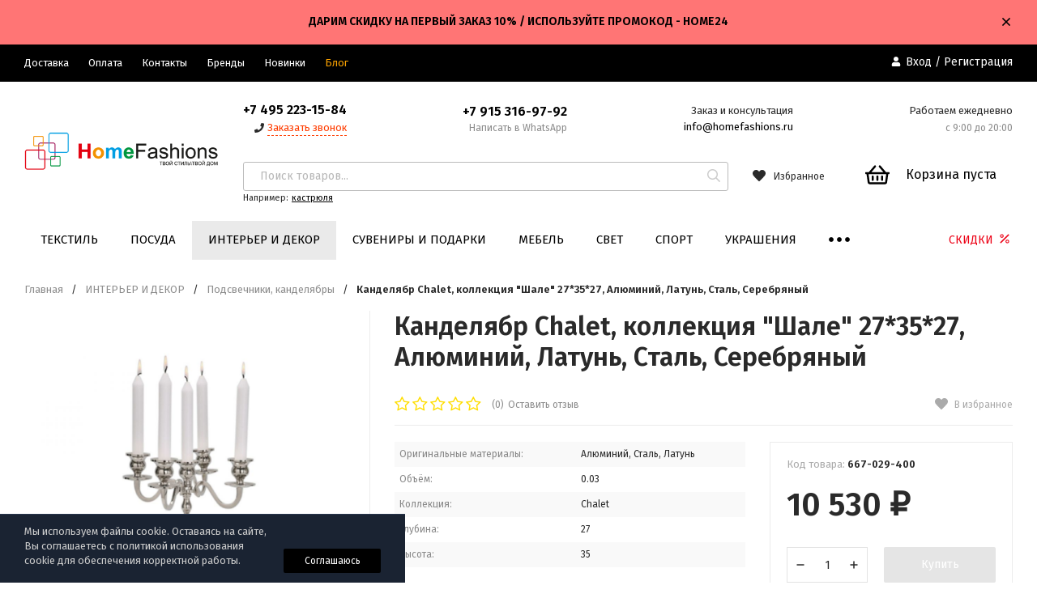

--- FILE ---
content_type: text/html; charset=utf-8
request_url: https://www.homefashions.ru/product/kandelyabr-chalet-kollektsiya-shale-273527-alyuminiy-latun-stal-serebryanyy/
body_size: 35754
content:
<!DOCTYPE html>
<html lang="ru"><head><title>Канделябр Chalet, коллекция &quot;Шале&quot; 27*35*27, Алюминий, Латунь, Сталь, Серебряный купить в интернет-магазине HomeFashions.ru</title><meta http-equiv="Content-Type" content="text/html; charset=utf-8"/><meta name="viewport" content="width=device-width, initial-scale=1"/><meta http-equiv="x-ua-compatible" content="IE=edge"/><meta name="keywords" content="Канделябр Chalet, коллекция &quot;Шале&quot; 27*35*27, Алюминий, Латунь, Сталь, Серебряный, купить Канделябр Chalet, коллекция &quot;Шале&quot; 27*35*27, Алюминий, Латунь, Сталь, Серебряный"/><meta name="description" content="Купить Канделябр Chalet, коллекция &quot;Шале&quot; 27*35*27, Алюминий, Латунь, Сталь, Серебряный в интернет-магазине HomeFashions.ru по выгодной цене с доставкой и гарантией. "/><link rel="shortcut icon" href="/favicon.ico"/><!-- rss --><link rel="alternate" type="application/rss+xml" title="HomeFashions.ru" href="https://www.homefashions.ru/blog/rss/"><link href="/wa-data/public/site/themes/profitshop/css/profitshop.min.css?v1.0.20.24" rel="stylesheet"/><link href="/wa-data/public/site/themes/profitshop/css/fontello.min.css?v1.0.20.24" rel="preload" as="style" onload="this.rel='stylesheet'"/><link href="/wa-content/font/ruble/arial/fontface.css" rel="preload" as="style" onload="this.rel='stylesheet'"/><link href="https://fonts.googleapis.com/css?family=Fira+Sans:300,400,600,700,800&amp;subset=cyrillic" rel="stylesheet">  <style>:root {--font-family: Fira Sans, sans-serif;--site-max-width: 1320px;--cheme-color: #000;--cheme-color-hover: #333;--cheme-color-dop: #000000;--cheme-color-dop-hover: #ffc70a;--body-bg: #fff;--body-color: #2a2a2a;--b-bg: #000000;--b-bg-hover: #595959;--b-color: #fff;--b-color-hover: #fff;--h-promo-bg: #ff7575;--h-promo-color: #000000;--h-top-bg: #000000;--h-menu-color: #ffffff;--h-menu-color-hover: #d5d5d5;--h-menu-sub-color: #000000;--h-menu-sub-color-hover: #414040;--h-text-color: #ffffff;--h-addr-color: #ffffff;--h-addr-color-hover: #ffffff;--h-phone-color: #000000;--h-auth-color: #ffffff;--h-auth-color-hover: #d5d5d5;--m-catalog-color: #f1f1f1;--m-catalog-color-hover: #f1f1f1;--m-catalog-bg: #000;--m-catalog-bg-hover: #333;--m-catalog-left-bg: #ffffff;--m-catalog-left-color: #000000;--m-catalog-left-color-hover: #000000;--h-icon-color: #2a2a2a;--h-icon-color-hover: #444;--h-i-count-bg: #ff3131;--h-i-count-color: #fff;--mcart-bg: #ffffff;--mcart-bg-hover: #ffffff;--mcart-color: #000000;--mcart-color-hover: #000000;--midd-color: #8c8c8c;--midd-callback: #ff3c00;--bot-bg: #ffffff;--b-menu-bg: #eaeaea;--b-menu-bg-active: #eaeaea;--b-menu-color-active: #000000;--b-menu-color: #000000;--b-menu-color-hover: #000000;--b-menu-sub-color: #2a2a2a;--b-menu-sub-color-hover: #ff3c00;--c-title-color: #fff;--c-category-color: #fff;--c-count-category-color: #BCBCBC;--spec-color: #ec0015;--spec-color-hover: #aa0303;--m-link-color: #2a2a2a;--m-link-color-hover: #000;--m-link2-color: #2a2a2a;--m-link2-color-hover: #ff3c00;--m-link3-color: #777;--m-link3-color-hover: #ff3c00;--rating-color: #ffde00;--h-icon-list-color: #aaa;--h-icon-list-hover: #2a2a2a;--badge-new: #83b735;--badge-low: #ff3100;--badge-best: #f4a51c;--filtr-bg: #ffffff;--filtr-border: #ffffff;--filtr-top-color: #000000;--filtr-top-bg: #ffffff;--filtr-param-border: #ececec;--filtr-name-color: #2a2a2a;--filtr-label-color: #2a2a2a;--p-images-width: 35%;--f-cookies: #1a2332;--f-cookies-border: #28364d;--f-cookies-color: #ccc;--f-bg: #f7f7f7;--f-color: #222;--f-h-color: #222;--f-dop-color: #444;--h-bg: #000000;--h-bars-bg: #fff;--h-m-hicon-color: #fff;--h-m-hcount-bg: #ff3c00;--h-m-hcount-color: #fff;--h-m-title-bg: #000000;--h-m-title-color: #fff;--h-m-icon-bg: #ff3c00;--h-m-cart: #da0000;--f-panel-bg: #333;--f-panel-border: #333;--f-panel-color: #fff;--f-panel-color-hover: rgba(255,255,255,0.7);--f-panel-icon: #fff;--f-panel-icon-hover: rgba(255,255,255,0.7);}</style><script src="https://code.jquery.com/jquery-1.11.1.min.js"></script><script src="https://code.jquery.com/jquery-migrate-1.2.1.min.js"></script><script src="/wa-apps/shop/plugins/kod/js/shopKodPlugin.js"></script>

<!-- JivoChat Plugin -->
<script src="//code.jivosite.com/widget/7E9srb5DUZ" async></script>
<!-- JivoChat Plugin -->
<script type="text/javascript">
$(function(){
	$('#search-m').shopKodPlugin({ url:'/' });
})
</script>
    <link href="/wa-data/public/shop/plugins/clicklite/css/clicklite.css?v1.3.4-5608617167" rel="stylesheet" />
    <script src="/wa-data/public/shop/plugins/clicklite/js/clicklite.js?v1.3.4-5608617167"></script><script type="text/javascript" src="/dp-plugin/config/?v1.22.6"></script><meta property="og:type" content="website">
<meta property="og:title" content="Канделябр Chalet, коллекция &quot;Шале&quot; 27*35*27, Алюминий, Латунь, Сталь, Серебряный купить в интернет-магазине HomeFashions.ru">
<meta property="og:image" content="https://www.homefashions.ru/wa-data/public/shop/products/85/82/608285/images/1164522/kare-68695-1400x1400.jpg.750x0.jpg">
<meta property="og:url" content="https://www.homefashions.ru/product/kandelyabr-chalet-kollektsiya-shale-273527-alyuminiy-latun-stal-serebryanyy/">
<meta property="product:price:amount" content="10530">
<meta property="product:price:currency" content="RUB">
<meta property="og:description" content="Купить Канделябр Chalet, коллекция &quot;Шале&quot; 27*35*27, Алюминий, Латунь, Сталь, Серебряный в интернет-магазине HomeFashions.ru по выгодной цене с доставкой и гарантией. ">
<link rel="icon" href="/favicon.ico?v=1409709393" type="image/x-icon" /><link rel="apple-touch-icon" href="/apple-touch-icon.png?v=1410227105" /><!-- Yandex.Metrika counter --> <script type="text/javascript" > (function(m,e,t,r,i,k,a){m[i]=m[i]||function(){(m[i].a=m[i].a||[]).push(arguments)}; m[i].l=1*new Date();k=e.createElement(t),a=e.getElementsByTagName(t)[0],k.async=1,k.src=r,a.parentNode.insertBefore(k,a)}) (window, document, "script", "https://cdn.jsdelivr.net/npm/yandex-metrica-watch/tag.js", "ym"); ym(16321987, "init", { clickmap:true, trackLinks:true, accurateTrackBounce:true, trackHash:true, ecommerce:"dataLayer" }); </script> <!-- /Yandex.Metrika counter --><script async src="https://www.googletagmanager.com/gtag/js?id=UA-50763536-1"></script>
<script>
  window.dataLayer = window.dataLayer || [];
  function gtag(){dataLayer.push(arguments);}
  gtag('js', new Date());

  gtag('config', 'UA-50763536-1');
  
</script><script>window._svg = "/wa-data/public/site/themes/profitshop/img/svg.svg";window.modal_add = true;window.images_arrow = true;</script></head><body><div class="h-hidden"><div itemscope="" itemtype="http://schema.org/Organization"><meta itemprop="name" content="HomeFashions.ru"><meta itemprop="address" content="г. Москва, Волгоградский проспект, 42к5"><meta itemprop="telephone" content="+7 (495) 223-15-54"><meta itemprop="url" content="https://www.homefashions.ru/"><div itemprop="logo" itemscope="" itemtype="http://schema.org/ImageObject"><link itemprop="contentUrl" href="/wa-data/public/site/themes/profitshop/img/logo.png?v1572703933"><link itemprop="url" href="/wa-data/public/site/themes/profitshop/img/logo.png?v1572703933"></div></div></div><header class="header"><div class="h-promo"><div class="wrap"><div class="h-promo__close" data-banner-hash="c4ca4238a0b923820dcc509a6f75849b"><svg class="icon16 i-remove "><use xlink:href="#i-remove"></use></svg></div><div class="h-promo__text">ДАРИМ СКИДКУ НА ПЕРВЫЙ ЗАКАЗ 10% / ИСПОЛЬЗУЙТЕ ПРОМОКОД - HOME24</div></div></div><div class="header__top"><div class="wrap header__flex"><div class="header__col header__col_w"><ul class="h-menu"><li class="h-menu__item"><a class="h-menu__link" href="/delivery/">Доставка</a></li><li class="h-menu__item"><a class="h-menu__link" href="/oplata/">Оплата</a></li><li class="h-menu__item"><a class="h-menu__link" href="/kontakty-mob/">Контакты</a></li><li class="h-menu__item"><a class="h-menu__link" href="/brands/">Бренды</a></li><li class="h-menu__item"><a class="h-menu__link" href="/novelties/">Новинки</a></li><li class="h-menu__item"><a class="h-menu__link" href="/blog/" target="_blank" style="color:#FFA500">Блог</a></li><li class="h-menu__item h-menu__yet"><div class="h-menu__link"><svg class="icon6 i-circle "><use xlink:href="#i-circle"></use></svg> <svg class="icon6 i-circle "><use xlink:href="#i-circle"></use></svg> <svg class="icon6 i-circle "><use xlink:href="#i-circle"></use></svg></div><ul class="h-menu__sub h-menu__sub_right"></ul></li></ul></div><div class="header__col"><div class="auth"><svg class="icon10 i-user"><use xlink:href="#i-user"></use></svg><a href="/login/">Вход</a> / <a href="/signup/">Регистрация</a></div></div></div></div><div class="header__midd"><div class="header__midd-w wrap"><a class="header__logo" href="/"><img src="/wa-data/public/site/themes/profitshop/img/logo.png?v1572703933?v1.0.20.24" alt="HomeFashions.ru"></a><div class="header__c header__c-col"><div class="header__c header__c-w header__c-mb"><div class="header__info"><div class="header__info-phone"><a class="header__phone" href="tel:74952231584">+7 495 223-15-84</a></div><div><svg class="icon10 i-phone "><use xlink:href="#i-phone"></use></svg> <div class="header__info-callback">Заказать звонок</div></div></div><div class="header__info header__info-mobile"><div class="header__info-phone"><a href="tel:+7 915 316-97-92" class="header__phone">+7 915 316-97-92</a></div><div class="header__info-free">Написать в WhatsApp</div></div><div class="header__info"><div class="header__info-address">Заказ и консультация</div><a href="mailto:info@homefashions.ru" class="header__info-mail">info@homefashions.ru</a></div><div class="header__info"><div class="header__info-address">Работаем ежедневно</div><div class="header__info-rejim">с 9:00 до 20:00</div></div></div><div class="header__c header__c-w"><div class="search search_q"><form class="search__form" method="get" action="/search/"><input class="search__input" type="text" name="query" autocomplete="off" placeholder="Поиск товаров..." value=""><button class="search__button" type="submit"><svg class="icon16 i-search"><use xlink:href="#i-search"></use></svg></button></form><div class="search__query"><span class="search__query-text">Например:</span> <a href="/search/?query=кастрюля" class="search__query-link">кастрюля</a></div><div class="search-res"></div></div><div class="header__c"><a class="favorits hicon" href="/search/?view=favorite" rel="nofollow"  title="Избранное"><span class="favorits__count hcount">0</span><svg class="icon16 i-favorits"><use xlink:href="#i-favorits"></use></svg><span class="hcount__name">Избранное</span></a><div class="mcart hicon"><a class="mcart__link" href="/order/" rel="nofollow"><span class="mcart__count hcount">0</span><svg class="icon30 i-basket"><use xlink:href="#i-basket"></use></svg><span class="mcart__price">Корзина пуста</span></a><div class="mcart__items" data-url="/cart/"><h2 class="mcart__title">Корзина</h2><div class="mcart__all" style="display:none;"><div class="mcart__total"><div class="mcart__total-text">Итоговая сумма:</div><div class="mcart__total-price">0 <span class="ruble">₽</span></div></div><!--noindex--><a class="button button_nob" href="/order/" rel="nofollow">Корзина</a><a class="button button_dop" href="/order/" rel="nofollow">Оформить заказ</a><!--/noindex--></div><h4>Ваша корзина пуста</h4></div></div></div></div></div></div></div><div class="header__bott"><div class="header__bott-w wrap"><div class="header__bott-center"><ul class="h-menu"><li class="h-menu__item h-menu__item-p c-menu_hover"><a href="/category/tekstil/" class="h-menu__link">ТЕКСТИЛЬ </a><div class="h-menu__col"><div class="wrap"><ul class="dMenu__lv2 dMenu__c-1"><li><a href="/category/matrasy/">Матрасы </a><ul class="dMenu__lv3"><li><a href="/category/matrasy-syerii-premium/">Матрасы серии Premium </a></li><li><a href="/category/matrasy-syerii-light/">Матрасы серии Light </a></li><li><a href="/category/matrasy-syerii-light-soft/">Матрасы серии Light-soft </a></li><li><a href="/category/matrasy-syerii-voyage/">Матрасы серии Voyage </a></li><li><a href="/category/matrasy-serii-comfort/">Матрасы серии Comfort </a></li><li><a href="/category/matrasy-syerii-elite/">Матрасы серии Elite </a></li><li><a href="/category/matrasy-serii-piknik/">Матрасы серии Пикник </a></li><li><a href="/category/matrasy-serii-vip/">Матрасы серии VIP </a></li><li><a href="/category/matrasy-syerii-standart/">Матрасы серии Standart </a></li><li><a href="/category/dyetskiye-matrasy/">Детские матрасы </a></li><li><a href="/category/matrasy-serii-light-maxi/">Матрасы серии Light-Maxi </a></li><li><a href="/category/anatomicheskie-matrasy/">Анатомические матрасы </a></li><li><a href="/category/zhestkie-matrasy/">Жесткие матрасы </a></li></ul></li><li><a href="/category/tekstil-dlya-spalni/">Текстиль для спальни </a><ul class="dMenu__lv3"><li><a href="/category/postelnoe-bele/">Постельное белье </a></li><li><a href="/category/pododeyalniki/">Пододеяльники </a></li><li><a href="/category/odejala-podushki-/">Одеяла и подушки </a></li><li><a href="/category/navolochki/">Наволочки </a></li><li><a href="/category/prostyni/">Простыни, наматрасники </a></li><li><a href="/category/podushki1/">ПОДУШКИ1 </a></li><li><a href="/category/namatrasniki/">НАМАТРАСНИКИ </a></li></ul></li><li><a href="/category/pokryvala-pledy-/">Покрывала и пледы </a></li><li><a href="/category/dekorativnye-navolochki/">Декоративные наволочки </a></li><li><a href="/category/podushki-dekorativnye/">Подушки декоративные </a></li><li><a href="/category/detskiiy-tekstil/">Детскиий текстиль </a><ul class="dMenu__lv3"><li><a href="/category/detskie-gotovye-shtory/">Детские портьеры, тюли </a></li><li><a href="/category/detskoe/">Постельное белье детское </a></li><li><a href="/category/bortiki-v-krovatku/">Детские бортики в кроватку </a></li><li><a href="/category/pokryvala-pledy-_7z/">Детские покрывала, пледы </a></li><li><a href="/category/detskie-polotenca/">Детские полотенца </a></li><li><a href="/category/detskie-halaty/">Детские халаты </a></li><li><a href="/category/odejala-detskie/">Детские одеяла, подушки </a></li></ul></li><li><a href="/category/tekstil-dlya-vannoy/">Текстиль для ванной </a><ul class="dMenu__lv3"><li><a href="/category/nabory-dlya-sauny/">Наборы для бани и сауны </a></li><li><a href="/category/dlja-kuhni-i-stolovoj/">Полотенца </a></li><li><a href="/category/halaty/">Халаты </a></li><li><a href="/category/sovremennye_cu/">Коврики для ванной </a></li></ul></li><li><a href="/category/poleznoe_dlya_kuxni/">Столовый текстиль </a><ul class="dMenu__lv3"><li><a href="/category/skaterti/">Скатерти </a></li><li><a href="/category/salfetki/">Салфетки </a></li><li><a href="/category/kuhonnye-polotenca-salfetki/">Полотенца кухонные </a></li><li><a href="/category/fartuki/">Фартуки </a></li><li><a href="/category/prikhvatki-varezhki/">Прихватки, варежки </a></li></ul></li><li><a href="/category/sidushka-na-stul/">Сидушки, подушки на стул </a></li><li><a href="/category/shtory/">Шторы </a></li><li><a href="/category/kovry/">Ковры и коврики </a></li><li><a href="/category/tapochki/">Тапочки </a></li><li><a href="/category/bele-i-odezhda/">Белье и одежда </a><ul class="dMenu__lv3"><li><a href="/category/odezhda-dlya-sna/">Одежда для сна </a></li><li><a href="/category/odezhda/">Одежда для дома </a></li></ul></li></ul></div></div></li><li class="h-menu__item h-menu__item-p c-menu_hover"><a href="/category/posuda/" class="h-menu__link">ПОСУДА </a><div class="h-menu__col"><div class="wrap"><ul class="dMenu__lv2 dMenu__c-1"><li><a href="/category/kuhonnaja-posuda/">Посуда для готовки </a><ul class="dMenu__lv3"><li><a href="/category/nabory-posudy/">Наборы посуды для готовки </a></li><li><a href="/category/skovorody/">Сковороды </a></li><li><a href="/category/parovarki-vstavki/">Пароварки </a></li><li><a href="/category/kastrjuli/">Кастрюли </a></li><li><a href="/category/sotejniki/">Сотейники </a></li><li><a href="/category/kryshki/">Крышки и колпаки </a></li><li><a href="/category/nabory-dlja-fondju/">Наборы для фондю </a></li><li><a href="/category/skorovarki/">Скороварки </a></li><li><a href="/category/kovshi/">Ковши </a></li><li><a href="/category/zharovni/">Жаровни, утятницы </a></li><li><a href="/category/tazhiny/">Казаны, тажины </a></li><li><a href="/category/zapasnye-chasti/">Комплектующие для посуды </a></li></ul></li><li><a href="/category/servizy-i-nabory/">Посуда для чая, кофе </a><ul class="dMenu__lv3"><li><a href="/category/chajniki/">Чайники для плиты </a></li><li><a href="/category/kofejniki/">Кофейники, кофеварки, турки </a></li><li><a href="/category/kofejnye-servizy-/">Кофейные сервизы </a></li><li><a href="/category/kofejnye-nabory/">Кофейные наборы </a></li><li><a href="/category/dlja-chaja-/">Для хранения чая и кофе </a></li><li><a href="/category/kruzhki/">Кружки </a></li><li><a href="/category/termosy/">Термосы </a></li><li><a href="/category/chaynye-serviz/">Чайные сервизы </a></li><li><a href="/category/chaynye-nabory/">Чайные наборы </a></li><li><a href="/category/chainiki_zavarochnie/">Чайники заварочные </a></li><li><a href="/category/termokruzhki-keepcup_1/">Термокружки </a></li><li><a href="/category/chashki-bludca/">Чашки и блюдца </a></li><li><a href="/category/saharnicy/">Сахарницы и молочники </a></li><li><a href="/category/poleznoe-dlja-chaja-i-kofe/">Аксессуары для чая, кофе </a></li><li><a href="/category/grelki-na-chaynik/">Грелки на чайник </a></li></ul></li><li><a href="/category/pitevoe-steklo/">Питьевое стекло, бар </a><ul class="dMenu__lv3"><li><a href="/category/bokaly/">Бокалы </a></li><li><a href="/category/vederki-dlja-lda/">Ведерки для льда, кулеры </a></li><li><a href="/category/nabory_dlya_napitkov/">Наборы для напитков </a></li><li><a href="/category/stakany-i-stopki/">Стаканы </a></li><li><a href="/category/grafiny-kuvshiny-shtofy_rv/">Графины, кувшины, штофы </a></li><li><a href="/category/dekanter/">Декантеры </a></li><li><a href="/category/flyagi/">Фляги </a></li><li><a href="/category/banki/">Банки </a></li><li><a href="/category/rjumki-i-stopki/">Рюмки и стопки </a></li><li><a href="/category/butylki-dlja-vody-/">Бутылки для воды </a></li><li><a href="/category/kruzhka-pivnaja/">Кружки пивные </a></li><li><a href="/category/vinnye-aksessuary-/">Винные аксессуары </a></li><li><a href="/category/aksessuary-dlya-napitkov/">Аксессуары для напитков </a></li><li><a href="/category/probki-dozatory-dlya-butylok/">Пробки, дозаторы для бутылок </a></li></ul></li><li><a href="/category/servirovka-stola/">Столовая посуда </a><ul class="dMenu__lv3"><li><a href="/category/stolovye-servizy/">Столовые сервизы </a></li><li><a href="/category/tarelki/">Тарелки, наборы тарелок </a></li><li><a href="/category/salatniki/">Салатники, миски </a></li><li><a href="/category/bljuda/">Блюда </a></li><li><a href="/category/menazhnicy/">Менажницы, кабареты </a></li><li><a href="/category/supnicy/">Супницы, бульонницы </a></li><li><a href="/category/tortovnicy/">Тортовницы </a></li><li><a href="/category/kremanki-rozetki/">Креманки, розетки </a></li></ul></li><li><a href="/category/khranenie-produktov/">Хранение продуктов </a><ul class="dMenu__lv3"><li><a href="/category/nabory-dlja-specij/">Наборы для специй </a></li><li><a href="/category/hlebnicy/">Хлебницы </a></li><li><a href="/category/banki-dlja-myoda/">Банки для мёда </a></li><li><a href="/category/ikornicy/">Икорницы </a></li><li><a href="/category/limonnicy-lukovniki/">Лимонницы, луковники </a></li><li><a href="/category/maslenki/">Масленки </a></li><li><a href="/category/dlja-hranenija/">Ёмкости для хранения </a></li><li><a href="/category/yomkosti-dlya-masla-i-uksusa/">Ёмкости для масла и уксуса </a></li><li><a href="/category/konteynery-dlya-khraneniya/">Контейнеры для хранения </a></li><li><a href="/category/lanch-boksy_1/">Ланч-боксы </a></li></ul></li><li><a href="/category/kuhonnye-aksessuary/">Кухонные аксессуары </a><ul class="dMenu__lv3"><li><a href="/category/venchiki-lopatki/">Венчики, картофелемялки </a></li><li><a href="/category/lopatki/">Лопатки, кисти </a></li><li><a href="/category/lozhki-i-vilki/">Ложки и вилки </a></li><li><a href="/category/terki/">Терки, овощерезки, прессы </a></li><li><a href="/category/durshlagi/">Дуршлаги и сита </a></li><li><a href="/category/nabory-aksessuarov/">Наборы аксессуаров </a></li><li><a href="/category/nozhi-specialnye/">Ножи специальные </a></li><li><a href="/category/polovniki/">Половники, шумовки </a></li><li><a href="/category/shipcy/">Щипцы </a></li><li><a href="/category/mernye-stakany/">Мерные стаканы, воронки </a></li><li><a href="/category/drugie-aksessuary/">Другие аксессуары </a></li><li><a href="/category/skalki/">Скалки </a></li></ul></li><li><a href="/category/kukhonnye-prinadlezhnosti/">Кухонная утварь </a><ul class="dMenu__lv3"><li><a href="/category/melnicy/">Мельницы для специй </a></li><li><a href="/category/podstavki-dlja-gorjachego/">Подставки под горячее </a></li><li><a href="/category/podnosy/">Подносы </a></li><li><a href="/category/razdelochnye-doski/">Разделочные доски </a></li><li><a href="/category/stupki/">Ступки </a></li><li><a href="/category/otkryvalki/">Открывалки, штопоры </a></li><li><a href="/category/vesy-tajmery/">Весы, таймеры </a></li><li><a href="/category/skvizery-sokovyzhimalki/">Сквизеры, соковыжималки </a></li><li><a href="/category/dlja-kolki-orehov/">Для колки орехов </a></li></ul></li><li><a href="/category/kuhonnaja-utvar/">Сервировка стола </a><ul class="dMenu__lv3"><li><a href="/category/salfetnicy/">Салфетницы </a></li><li><a href="/category/konfetnicy/">Конфетницы </a></li><li><a href="/category/fruktovnicy/">Фруктовницы, чаши </a></li><li><a href="/category/dlja-olivoksolenij/">Для оливок и солений </a></li><li><a href="/category/sousniki/">Соусники </a></li><li><a href="/category/podstavki-pod-pribory/">Подставки под приборы </a></li><li><a href="/category/salfetki-na-stol/">Сервировочные салфетки </a></li><li><a href="/category/koltsa-dlya-salfetok/">Кольца для салфеток </a></li><li><a href="/category/podstavki-dlya-zubochistok/">Подставки для зубочисток </a></li><li><a href="/category/podstavki-dlja-jaic/">Посуда для яиц </a></li></ul></li><li><a href="/category/stolovye-pribory/">Столовые приборы </a></li><li><a href="/category/nozhi-nozhnitsy-tochilki/">Ножи, ножницы, точилки </a><ul class="dMenu__lv3"><li><a href="/category/nozhi/">Ножи кухонные </a></li><li><a href="/category/nabory-nozhey/">Наборы ножей </a></li><li><a href="/category/nozhnitsy/">Ножницы </a></li><li><a href="/category/podstavki-dlya-nozhey/">Подставки и держатели для ножей </a></li><li><a href="/category/tochilki-i-musaty/">Точилки и мусаты </a></li></ul></li><li><a href="/category/bytovaya-tekhnika/">Бытовая техника </a></li><li><a href="/category/dekor-dlya-kukhni/">Полезное для кухни </a><ul class="dMenu__lv3"><li><a href="/category/korziny-dlya-musora_1/">Баки и корзины для мусора </a></li><li><a href="/category/meshki-dlya-musora/">Мешки для мусора </a></li><li><a href="/category/sushilki-dlya-posudy/">Сушилки для посуды </a></li><li><a href="/category/organayzery-dlya-kukhni/">Органайзеры для кухни </a></li><li><a href="/category/chistota-i-uborka/">Чистота и уборка </a></li><li><a href="/category/novogodnie-ukrashenija/">Декор кухни </a></li></ul></li><li><a href="/category/dlja-vypechki-i-zapekanija/">Выпечка и запекание </a><ul class="dMenu__lv3"><li><a href="/category/protivni-dlya-zapekaniya/">Противни для запекания </a></li><li><a href="/category/silikonovye-formy/">Формы для выпечки </a></li><li><a href="/category/formy-dlja-zapekania/">Формы для запекания </a></li><li><a href="/category/dlya-mikrovolnovoy-pechi/">Для микроволновой печи </a></li><li><a href="/category/aksessuary-dlja-vypechki/">Аксессуары для выпечки </a></li></ul></li><li><a href="/category/detskie-nabory/">Детская посуда </a></li></ul></div></div></li><li class="h-menu__item h-menu__item-p c-menu_hover"><a href="/category/dekor/" class="h-menu__link">ИНТЕРЬЕР И ДЕКОР </a><div class="h-menu__col"><div class="wrap"><ul class="dMenu__lv2 dMenu__c-1"><li><a href="/category/vazy/">Вазы </a></li><li><a href="/category/chasy/">Часы </a></li><li><a href="/category/podsvechniki/" class="h-menu__link_active">Подсвечники, канделябры </a></li><li><a href="/category/svechi/">Свечи </a></li><li><a href="/category/fruktovnicy-interernye/">Чаши, вазы для фруктов </a></li><li><a href="/category/708-kashpo/">Кашпо и плантеры </a></li><li><a href="/category/podstavki-pod-butylki/">Подставки под бутылки </a></li><li><a href="/category/podstavki-interernye/">Подставки, колонны </a></li><li><a href="/category/iskusstvennye-cvety/">Искусственные цветы </a></li><li><a href="/category/982/">Тарелки декоративные </a></li><li><a href="/category/dekorativnye-butyli-banki/">Декоративные бутыли, банки </a></li><li><a href="/category/oberegi-dlya-doma/">Обереги для дома </a></li><li><a href="/category/predmety-interera/">Предметы интерьера </a></li><li><a href="/category/muzykalnye-instrumenty/">Музыкальные инструменты </a></li><li><a href="/category/nasteniy-decor/">Настенный декор </a><ul class="dMenu__lv3"><li><a href="/category/dekor-dlya-sten_1/">Декор для стен </a></li><li><a href="/category/kljuchnicy/">Ключницы </a></li><li><a href="/category/veshalki-i-krjuchki/">Вешалки и крючки </a></li><li><a href="/category/gobeleny/">Гобелены </a></li><li><a href="/category/panno-i-postery/">Панно и постеры </a></li><li><a href="/category/kartiny/">Картины </a></li></ul></li><li><a href="/category/poleznye-tovary-/">Полезные товары </a></li></ul></div></div></li><li class="h-menu__item h-menu__item-p c-menu_hover"><a href="/category/suveniry-i-podarki/" class="h-menu__link">СУВЕНИРЫ И ПОДАРКИ </a><div class="h-menu__col"><div class="wrap"><ul class="dMenu__lv2 dMenu__c-1"><li><a href="/category/simvol-goda/">Символ года </a><ul class="dMenu__lv3"><li><a href="/category/god-krysy-myshi/">Год крысы (мыши) </a></li><li><a href="/category/god-byka/">Год быка </a></li><li><a href="/category/god-tigra/">Год тигра </a></li><li><a href="/category/god-krolika-kota/">Год кролика (кота) </a></li><li><a href="/category/god-drakona-/">Год дракона </a></li><li><a href="/category/god-zmei/">Год змеи </a></li><li><a href="/category/god-loshadi/">Год лошади </a></li><li><a href="/category/god-ovtsy/">Год овцы </a></li><li><a href="/category/god-obezyany/">Год обезьяны </a></li><li><a href="/category/god-petukha/">Год петуха </a></li><li><a href="/category/god-sobaki/">Год собаки </a></li><li><a href="/category/god-svini/">Год свиньи </a></li></ul></li><li><a href="/category/statuetki-/">Статуэтки, фигурки </a><ul class="dMenu__lv3"><li><a href="/category/angely/">Ангелы </a></li><li><a href="/category/klouny_bh/">Люди </a></li><li><a href="/category/givotnie/">Животный мир </a></li><li><a href="/category/vodnyy-mir/">Водный мир </a></li><li><a href="/category/transport/">Транспорт </a></li><li><a href="/category/skazki-i-fentezi/">Сказки и фэнтези </a></li><li><a href="/category/drugie/">Прочее </a></li></ul></li><li><a href="/category/press-pape/">Пресс-папье </a></li><li><a href="/category/shkatulki/">Шкатулки </a></li><li><a href="/category/podarki-zhenshchine/">Подарки женщине </a><ul class="dMenu__lv3"><li><a href="/category/zerkaltsa/">Зеркальца </a></li><li><a href="/category/khranenie-ukrasheniy_1/">Хранение украшений </a></li><li><a href="/category/aksessuary_dly_nee/">Другие подарки </a></li></ul></li><li><a href="/category/podarochnye-nabory-dlja-spirtnogo/">Подарки мужчине </a><ul class="dMenu__lv3"><li><a href="/category/vinnye-nabory/">Аксессуары для спиртного </a></li><li><a href="/category/nabory-dlja-spirtnyh-napitkov/">Наборы для спиртного </a></li><li><a href="/category/trosti/">Трости </a></li><li><a href="/category/instrumenty-i-aksessuary/">Инструменты и аксессуары </a></li></ul></li><li><a href="/category/fotoramki/">Фоторамки </a></li><li><a href="/category/fotoalbomy/">Фотоальбомы </a></li><li><a href="/category/bloknoty/">Блокноты </a></li><li><a href="/category/magnity/">Магниты </a></li><li><a href="/category/breloki/">Брелоки, значки </a></li><li><a href="/category/matreshki/">Матрешки, неваляшки </a></li><li><a href="/category/kopilki/">Копилки </a></li><li><a href="/category/dekorativnye-igrushki/">Игрушки </a></li><li><a href="/category/kukly/">Куклы </a></li><li><a href="/category/dekorativnye-izdelija/">Декоративные изделия </a></li><li><a href="/category/aromaty-dlya-doma/">Ароматы для дома </a></li><li><a href="/category/prazdniki-i-vecherinki/">Праздники и вечеринки </a><ul class="dMenu__lv3"><li><a href="/category/den-vlyublennih/">День влюбленных </a></li><li><a href="/category/23-fevralya/">23 февраля </a></li><li><a href="/category/new-year/">Новогодние товары </a></li><li><a href="/category/vse-dlya-vecherinki_1/">Все для вечеринки </a></li><li><a href="/category/8-marta/">8 марта </a></li><li><a href="/category/maslenitsa/">Масленица </a></li><li><a href="/category/paskha/">Пасха </a></li></ul></li><li><a href="/category/dlya-gadzhetov/">Гаджеты </a><ul class="dMenu__lv3"><li><a href="/category/dlya-gadzhetov_1/">Аксессуары для гаджетов </a></li><li><a href="/category/kolonki-naushniki/">Колонки, наушники </a></li></ul></li><li><a href="/category/religioznye-podarki/">Религиозные подарки </a><ul class="dMenu__lv3"><li><a href="/category/ikony/">Христианские товары </a></li></ul></li><li><a href="/category/pepelnicy/">Пепельницы </a></li><li><a href="/category/kanceljarskie-prinadlezhnosti/">Канцтовары и офис </a></li><li><a href="/category/kosmetichki-i-koshelki/">Пеналы </a></li><li><a href="/category/galantereya/">Галантерея </a><ul class="dMenu__lv3"><li><a href="/category/bumazhniki-koshelki/">Бумажники, кошельки </a></li><li><a href="/category/sumki/">Сумки, косметички </a></li><li><a href="/category/ryukzaki/">Рюкзаки и чемоданы </a></li><li><a href="/category/noski/">Носки </a></li></ul></li><li><a href="/category/podarochnaya-upakovka/">Подарочная упаковка </a></li></ul></div></div></li><li class="h-menu__item h-menu__item-p c-menu_hover"><a href="/category/mebel/" class="h-menu__link">МЕБЕЛЬ </a><div class="h-menu__col"><div class="wrap"><ul class="dMenu__lv2 dMenu__c-1"><li><a href="/category/komody-bary/">Комоды, бары </a></li><li><a href="/category/shkafy-polki/">Шкафы, полки </a></li><li><a href="/category/stulja-kresla-divany-pufy/">Стулья, табуреты </a></li><li><a href="/category/zerkala/">Зеркала </a></li><li><a href="/category/bufety/">Буфеты </a></li><li><a href="/category/konsoli/">Консоли, тумбы </a></li><li><a href="/category/stellazhi/">Стеллажи </a></li><li><a href="/category/gazetnicy/">Газетницы </a></li><li><a href="/category/stoly-i-stoliki/">Столы и столики </a><ul class="dMenu__lv3"><li><a href="/category/stoly/">Столы обеденные </a></li><li><a href="/category/stoliki-zhurnalnye-i-kofeynye/">Кофейные и журнальные столики </a></li><li><a href="/category/rabochie-stoly/">Столы рабочие, письменные </a></li><li><a href="/category/tualetnye-stoliki/">Туалетные столики </a></li></ul></li><li><a href="/category/myagkaya-mebel/">Мягкая мебель </a><ul class="dMenu__lv3"><li><a href="/category/krovati/">Кровати </a></li><li><a href="/category/divany-lavki/">Диваны, кушетки </a></li><li><a href="/category/kresla/">Кресла </a></li><li><a href="/category/pufy/">Пуфы, оттоманки </a></li><li><a href="/category/ortopedicheskie-osnovaniya-i-matrasy/">Ортопедические основания и матрасы </a></li></ul></li><li><a href="/category/resheniya-dlya-khraneniya/">Решения для хранения </a><ul class="dMenu__lv3"><li><a href="/category/jashiki-sunduki/">Ящики, сундуки </a></li><li><a href="/category/khranenie-i-poryadok_1/">Хранение и порядок </a></li><li><a href="/category/korziny-organayzery/">Корзины, органайзеры </a></li></ul></li><li><a href="/category/barnaya-mebel/">Барная мебель </a></li><li><a href="/category/veshalki_1/">Вешалки </a></li><li><a href="/category/etazherki/">Этажерки, подставки </a></li><li><a href="/category/banketki-lavki/">Лавки, скамейки </a></li><li><a href="/category/shirmy/">Ширмы </a></li><li><a href="/category/dacha-i-sad/">Дача и сад </a></li></ul></div></div></li><li class="h-menu__item h-menu__item-p c-menu_hover"><a href="/category/svet/" class="h-menu__link">СВЕТ </a><div class="h-menu__col"><div class="wrap"><ul class="dMenu__lv2 dMenu__c-1"><li><a href="/category/svetilniki/">Светильники </a><ul class="dMenu__lv3"><li><a href="/category/podvesnye-svetil/">Подвесные светильники </a></li><li><a href="/category/potolochnye-svetil/">Потолочные светильники </a></li></ul></li><li><a href="/category/lyustry/">Люстры </a></li><li><a href="/category/plafony-i-abazhury/">Плафоны и абажуры </a></li><li><a href="/category/ulichnoe-osveshchenie/">Уличное освещение </a></li><li><a href="/category/torshery/">Торшеры, напольные светильники </a></li><li><a href="/category/bra-i-podsvetki/">Бра, настенные светильники </a></li><li><a href="/category/nastolnye-lamp/">Настольные лампы </a></li><li><a href="/category/lampochki/">Лампочки </a></li><li><a href="/category/elektrotovary/">Наборы для подключения, штативы </a></li></ul></div></div></li><li class="h-menu__item h-menu__item-p c-menu_hover"><a href="/category/sports/" class="h-menu__link">СПОРТ </a><div class="h-menu__col"><div class="wrap"><ul class="dMenu__lv2 dMenu__c-1"><li><a href="/category/begovye-dorozhki-/">Беговые дорожки </a></li><li><a href="/category/velotrenazhery/">Велотренажеры </a></li><li><a href="/category/grebnye-trenazhery/">Гребные тренажеры </a></li><li><a href="/category/inversionnye-stoly/">Инверсионные столы </a></li><li><a href="/category/ellipticheskie-trenazhery/">Эллиптические тренажеры </a></li><li><a href="/category/steppery-i-ministeppery/">Степперы и министепперы </a></li><li><a href="/category/massazhnye-stoly/">Массажные столы </a></li><li><a href="/category/giperekstenzija/">Гиперэкстензия </a></li><li><a href="/category/tennisnye-stoly-/">Настольный теннис </a></li><li><a href="/category/stoly-igrovye/">Столы игровые </a></li><li><a href="/category/batuty/">Батуты </a></li><li><a href="/category/basketbolnye-shchity-i-stoyki/">Баскетбольные щиты и стойки </a></li><li><a href="/category/silovye-trenazhery/">Силовые тренажеры </a><ul class="dMenu__lv3"><li><a href="/category/skami-dlja-pressa-/">Скамьи </a></li><li><a href="/category/skami-pod-shtangu-/">Под собственным весом </a></li><li><a href="/category/turniki-i-brusja-/">Со свободными весами </a></li><li><a href="/category/so-vstroennymi-vesami/">Со встроенными весами </a></li><li><a href="/category/aksessuary/">Аксессуары </a></li></ul></li><li><a href="/category/grify-diski-ganteli/">Грифы, диски, гантели </a></li><li><a href="/category/kimano/">Единоборства </a></li><li><a href="/category/detskie-igrovye-ploshadki-/">Уличные спортивные комплексы </a></li></ul></div></div></li><li class="h-menu__item h-menu__item-p c-menu_hover"><a href="/category/ukrashyeniya/" class="h-menu__link">УКРАШЕНИЯ </a><div class="h-menu__col"><div class="wrap"><ul class="dMenu__lv2 dMenu__c-1"><li><a href="/category/komplekty-bizhuterii/">Комплекты бижутерии </a></li><li><a href="/category/sergi/">Серьги </a></li><li><a href="/category/koltsa_ukrasheniya/">Кольца </a></li><li><a href="/category/braslety/">Браслеты </a></li><li><a href="/category/kole/">Колье </a></li><li><a href="/category/naruchnye-chasy/">Наручные часы </a></li><li><a href="/category/zaponki/">Запонки </a></li><li><a href="/category/broshi/">Броши </a></li><li><a href="/category/zazhimy-dlya-platka/">Зажимы для платка </a></li><li><a href="/category/zakolki-dlya-volos/">Заколки, ободки, резинки для волос </a></li><li><a href="/category/aksessuary-bijutery/">Аксессуары </a></li></ul></div></div></li><li class="h-menu__item h-menu__item-p c-menu_hover"><a href="/category/byt-products/" class="h-menu__link">ХОЗТОВАРЫ </a><div class="h-menu__col"><div class="wrap"><ul class="dMenu__lv2 dMenu__c-1"><li><a href="/category/glazhka/">Глажка </a><ul class="dMenu__lv3"><li><a href="/category/gladilnye-doski/">Гладильные доски </a></li><li><a href="/category/chekhly-dlya-gladilnykh-dosok/">Чехлы для гладильных досок </a></li><li><a href="/category/aksessuary-dlya-sushki-i-glazhki/">Аксессуары для сушки и глажки </a></li></ul></li><li><a href="/category/sushka/">Сушка </a><ul class="dMenu__lv3"><li><a href="/category/nastennye-sushilki/">Вытяжные навесные и настенные сушилки </a></li><li><a href="/category/napolnye-sushilki/">Напольные сушилки </a></li><li><a href="/category/ulichnye-sushilki/">Уличные сушилки </a></li><li><a href="/category/aksessuary-dlya-sushilok/">Аксессуары для сушилок </a></li></ul></li><li><a href="/category/pletennye-korziny/">Корзины </a></li><li><a href="/category/naborov-dlja-piknika-/">Все для пикника </a></li><li><a href="/category/sadovye-aksessuary/">Декор для дома и сада </a></li><li><a href="/category/poleznye-tovary/">Полезные товары </a></li><li><a href="/category/vse-dlya-cvetovodstva/">Все для цветоводства </a></li><li><a href="/category/khranenie-i-organizatsiya/">Хранение и организация </a></li><li><a href="/category/aksessuary_dlya-detey/">Аксессуары для детей </a></li><li><a href="/category/vannaya-i-tualet/">Ванная и туалет </a><ul class="dMenu__lv3"><li><a href="/category/baki-dlya-belya/">Баки для белья </a></li><li><a href="/category/sumki-i-korziny-dlya-belya/">Сумки и корзины для белья </a></li><li><a href="/category/meshki-dlya-belevykh-bakov/">Мешки для бельевых баков </a></li><li><a href="/category/yershiki-derzhateli-dispensery/">Ершики, держатели, диспенсеры </a></li><li><a href="/category/vesy-dlya-vannoy/">Весы для ванной </a></li><li><a href="/category/musornye-vedra-dlya-vannoy-komnaty/">Мусорные ведра для ванной комнаты </a></li><li><a href="/category/prinadlezhnosti-dlya-vannoy-komnaty/">Принадлежности для ванной комнаты </a></li></ul></li></ul></div></div></li><li class="h-menu__item h-menu__item-p h-menu__yet c-menu_hover"><div class="h-menu__link"><svg class="icon6 i-circle "><use xlink:href="#i-circle"></use></svg> <svg class="icon6 i-circle "><use xlink:href="#i-circle"></use></svg> <svg class="icon6 i-circle "><use xlink:href="#i-circle"></use></svg></div><div class="h-menu__col"><div class="wrap"><ul class="dMenu__lv2 dMenu__c-1"></ul></div></div></li></ul></div><div class="header__bott-right"><a class="header__sell" href="/sale/">                                                СКИДКИ <svg class="icon20 i-percent "><use xlink:href="#i-percent"></use></svg></a></div></div></div></header><header class="m-header"><div class="m-header__fix"><div class="m-header__bar m-bars"><span class="m-bars__icon"></span></div><div class="m-header__right"><div class="m-header__search m-hicon"><svg class="icon20 i-search "><use xlink:href="#i-search"></use></svg></div><a class="m-cart m-hicon" href="/order/" rel="nofollow"><span class="m-cart__count m-hcount mcart__count">0</span><svg class="icon20 i-cart "><use xlink:href="#i-cart"></use></svg></a></div><div class="m-search"><div class="m-search__close"><svg class="icon20 i-remove"><use xlink:href="#i-remove"></use></svg></div><form class="m-search__form" method="get" action="/search/"><input type="text" name="query" class="m-search__input" autocomplete="off"  placeholder="Поиск товаров..."><button class="m-search__button" type="submit"><svg class="icon20 i-search"><use xlink:href="#i-search"></use></svg></button></form><div class="search-res"></div></div><div class="m-cMenu"><ul class="m-cMenu__lv1"><li class="m-cMenu__li-lv1"><a class="m-cMenu__link-lv1" href="/search/?view=favorite" rel="nofollow"><svg class="icon16 i-favorits "><use xlink:href="#i-favorits"></use></svg> Избранное<span class="m-favoritsCount">0</span></a></li></ul><div class="m-cMenu__title">Каталог товаров</div><ul class="m-cMenu__lv1"><li class="m-cMenu__li-lv1"><a class="m-cMenu__link-lv1" href="/category/tekstil/">ТЕКСТИЛЬ </a><div class="m-cMenu__right"><svg class="icon16 i-angle-right"><use xlink:href="#i-angle-right"></use></svg></div><ul class="m-cMenu__lv2"><li class="m-cMenu__li-lv2"><a class="m-cMenu__link-lv2" href="/category/matrasy/">Матрасы</a><div class="m-cMenu__right"><svg class="icon16 i-angle-right"><use xlink:href="#i-angle-right"></use></svg></div><ul class="m-cMenu__lv3"><li class="m-cMenu__li-lv3"><a class="m-cMenu__link-lv2" href="/category/matrasy-syerii-premium/">Матрасы серии Premium</a></li><li class="m-cMenu__li-lv3"><a class="m-cMenu__link-lv2" href="/category/matrasy-syerii-light/">Матрасы серии Light</a></li><li class="m-cMenu__li-lv3"><a class="m-cMenu__link-lv2" href="/category/matrasy-syerii-light-soft/">Матрасы серии Light-soft</a></li><li class="m-cMenu__li-lv3"><a class="m-cMenu__link-lv2" href="/category/matrasy-syerii-voyage/">Матрасы серии Voyage</a></li><li class="m-cMenu__li-lv3"><a class="m-cMenu__link-lv2" href="/category/matrasy-serii-comfort/">Матрасы серии Comfort</a></li><li class="m-cMenu__li-lv3"><a class="m-cMenu__link-lv2" href="/category/matrasy-syerii-elite/">Матрасы серии Elite</a></li><li class="m-cMenu__li-lv3"><a class="m-cMenu__link-lv2" href="/category/matrasy-serii-piknik/">Матрасы серии Пикник</a></li><li class="m-cMenu__li-lv3"><a class="m-cMenu__link-lv2" href="/category/matrasy-serii-vip/">Матрасы серии VIP</a></li><li class="m-cMenu__li-lv3"><a class="m-cMenu__link-lv2" href="/category/matrasy-syerii-standart/">Матрасы серии Standart</a></li><li class="m-cMenu__li-lv3"><a class="m-cMenu__link-lv2" href="/category/dyetskiye-matrasy/">Детские матрасы</a></li><li class="m-cMenu__li-lv3"><a class="m-cMenu__link-lv2" href="/category/matrasy-serii-light-maxi/">Матрасы серии Light-Maxi</a></li><li class="m-cMenu__li-lv3"><a class="m-cMenu__link-lv2" href="/category/anatomicheskie-matrasy/">Анатомические матрасы</a></li><li class="m-cMenu__li-lv3"><a class="m-cMenu__link-lv2" href="/category/zhestkie-matrasy/">Жесткие матрасы</a></li></ul></li><li class="m-cMenu__li-lv2"><a class="m-cMenu__link-lv2" href="/category/tekstil-dlya-spalni/">Текстиль для спальни</a><div class="m-cMenu__right"><svg class="icon16 i-angle-right"><use xlink:href="#i-angle-right"></use></svg></div><ul class="m-cMenu__lv3"><li class="m-cMenu__li-lv3"><a class="m-cMenu__link-lv2" href="/category/postelnoe-bele/">Постельное белье</a></li><li class="m-cMenu__li-lv3"><a class="m-cMenu__link-lv2" href="/category/pododeyalniki/">Пододеяльники</a></li><li class="m-cMenu__li-lv3"><a class="m-cMenu__link-lv2" href="/category/odejala-podushki-/">Одеяла и подушки</a></li><li class="m-cMenu__li-lv3"><a class="m-cMenu__link-lv2" href="/category/navolochki/">Наволочки</a></li><li class="m-cMenu__li-lv3"><a class="m-cMenu__link-lv2" href="/category/prostyni/">Простыни, наматрасники</a></li><li class="m-cMenu__li-lv3"><a class="m-cMenu__link-lv2" href="/category/podushki1/">ПОДУШКИ1</a></li><li class="m-cMenu__li-lv3"><a class="m-cMenu__link-lv2" href="/category/namatrasniki/">НАМАТРАСНИКИ</a></li></ul></li><li class="m-cMenu__li-lv2"><a class="m-cMenu__link-lv2" href="/category/pokryvala-pledy-/">Покрывала и пледы</a></li><li class="m-cMenu__li-lv2"><a class="m-cMenu__link-lv2" href="/category/dekorativnye-navolochki/">Декоративные наволочки</a></li><li class="m-cMenu__li-lv2"><a class="m-cMenu__link-lv2" href="/category/podushki-dekorativnye/">Подушки декоративные</a></li><li class="m-cMenu__li-lv2"><a class="m-cMenu__link-lv2" href="/category/detskiiy-tekstil/">Детскиий текстиль</a><div class="m-cMenu__right"><svg class="icon16 i-angle-right"><use xlink:href="#i-angle-right"></use></svg></div><ul class="m-cMenu__lv3"><li class="m-cMenu__li-lv3"><a class="m-cMenu__link-lv2" href="/category/detskie-gotovye-shtory/">Детские портьеры, тюли</a></li><li class="m-cMenu__li-lv3"><a class="m-cMenu__link-lv2" href="/category/detskoe/">Постельное белье детское</a></li><li class="m-cMenu__li-lv3"><a class="m-cMenu__link-lv2" href="/category/bortiki-v-krovatku/">Детские бортики в кроватку</a></li><li class="m-cMenu__li-lv3"><a class="m-cMenu__link-lv2" href="/category/pokryvala-pledy-_7z/">Детские покрывала, пледы</a></li><li class="m-cMenu__li-lv3"><a class="m-cMenu__link-lv2" href="/category/detskie-polotenca/">Детские полотенца</a></li><li class="m-cMenu__li-lv3"><a class="m-cMenu__link-lv2" href="/category/detskie-halaty/">Детские халаты</a></li><li class="m-cMenu__li-lv3"><a class="m-cMenu__link-lv2" href="/category/odejala-detskie/">Детские одеяла, подушки</a></li></ul></li><li class="m-cMenu__li-lv2"><a class="m-cMenu__link-lv2" href="/category/tekstil-dlya-vannoy/">Текстиль для ванной</a><div class="m-cMenu__right"><svg class="icon16 i-angle-right"><use xlink:href="#i-angle-right"></use></svg></div><ul class="m-cMenu__lv3"><li class="m-cMenu__li-lv3"><a class="m-cMenu__link-lv2" href="/category/nabory-dlya-sauny/">Наборы для бани и сауны</a></li><li class="m-cMenu__li-lv3"><a class="m-cMenu__link-lv2" href="/category/dlja-kuhni-i-stolovoj/">Полотенца</a></li><li class="m-cMenu__li-lv3"><a class="m-cMenu__link-lv2" href="/category/halaty/">Халаты</a></li><li class="m-cMenu__li-lv3"><a class="m-cMenu__link-lv2" href="/category/sovremennye_cu/">Коврики для ванной</a></li></ul></li><li class="m-cMenu__li-lv2"><a class="m-cMenu__link-lv2" href="/category/poleznoe_dlya_kuxni/">Столовый текстиль</a><div class="m-cMenu__right"><svg class="icon16 i-angle-right"><use xlink:href="#i-angle-right"></use></svg></div><ul class="m-cMenu__lv3"><li class="m-cMenu__li-lv3"><a class="m-cMenu__link-lv2" href="/category/skaterti/">Скатерти</a></li><li class="m-cMenu__li-lv3"><a class="m-cMenu__link-lv2" href="/category/salfetki/">Салфетки</a></li><li class="m-cMenu__li-lv3"><a class="m-cMenu__link-lv2" href="/category/kuhonnye-polotenca-salfetki/">Полотенца кухонные</a></li><li class="m-cMenu__li-lv3"><a class="m-cMenu__link-lv2" href="/category/fartuki/">Фартуки</a></li><li class="m-cMenu__li-lv3"><a class="m-cMenu__link-lv2" href="/category/prikhvatki-varezhki/">Прихватки, варежки</a></li></ul></li><li class="m-cMenu__li-lv2"><a class="m-cMenu__link-lv2" href="/category/sidushka-na-stul/">Сидушки, подушки на стул</a></li><li class="m-cMenu__li-lv2"><a class="m-cMenu__link-lv2" href="/category/shtory/">Шторы</a></li><li class="m-cMenu__li-lv2"><a class="m-cMenu__link-lv2" href="/category/kovry/">Ковры и коврики</a></li><li class="m-cMenu__li-lv2"><a class="m-cMenu__link-lv2" href="/category/tapochki/">Тапочки</a></li><li class="m-cMenu__li-lv2"><a class="m-cMenu__link-lv2" href="/category/bele-i-odezhda/">Белье и одежда</a><div class="m-cMenu__right"><svg class="icon16 i-angle-right"><use xlink:href="#i-angle-right"></use></svg></div><ul class="m-cMenu__lv3"><li class="m-cMenu__li-lv3"><a class="m-cMenu__link-lv2" href="/category/odezhda-dlya-sna/">Одежда для сна</a></li><li class="m-cMenu__li-lv3"><a class="m-cMenu__link-lv2" href="/category/odezhda/">Одежда для дома</a></li></ul></li></ul></li><li class="m-cMenu__li-lv1"><a class="m-cMenu__link-lv1" href="/category/posuda/">ПОСУДА </a><div class="m-cMenu__right"><svg class="icon16 i-angle-right"><use xlink:href="#i-angle-right"></use></svg></div><ul class="m-cMenu__lv2"><li class="m-cMenu__li-lv2"><a class="m-cMenu__link-lv2" href="/category/kuhonnaja-posuda/">Посуда для готовки</a><div class="m-cMenu__right"><svg class="icon16 i-angle-right"><use xlink:href="#i-angle-right"></use></svg></div><ul class="m-cMenu__lv3"><li class="m-cMenu__li-lv3"><a class="m-cMenu__link-lv2" href="/category/nabory-posudy/">Наборы посуды для готовки</a></li><li class="m-cMenu__li-lv3"><a class="m-cMenu__link-lv2" href="/category/skovorody/">Сковороды</a></li><li class="m-cMenu__li-lv3"><a class="m-cMenu__link-lv2" href="/category/parovarki-vstavki/">Пароварки</a></li><li class="m-cMenu__li-lv3"><a class="m-cMenu__link-lv2" href="/category/kastrjuli/">Кастрюли</a></li><li class="m-cMenu__li-lv3"><a class="m-cMenu__link-lv2" href="/category/sotejniki/">Сотейники</a></li><li class="m-cMenu__li-lv3"><a class="m-cMenu__link-lv2" href="/category/kryshki/">Крышки и колпаки</a></li><li class="m-cMenu__li-lv3"><a class="m-cMenu__link-lv2" href="/category/nabory-dlja-fondju/">Наборы для фондю</a></li><li class="m-cMenu__li-lv3"><a class="m-cMenu__link-lv2" href="/category/skorovarki/">Скороварки</a></li><li class="m-cMenu__li-lv3"><a class="m-cMenu__link-lv2" href="/category/kovshi/">Ковши</a></li><li class="m-cMenu__li-lv3"><a class="m-cMenu__link-lv2" href="/category/zharovni/">Жаровни, утятницы</a></li><li class="m-cMenu__li-lv3"><a class="m-cMenu__link-lv2" href="/category/tazhiny/">Казаны, тажины</a></li><li class="m-cMenu__li-lv3"><a class="m-cMenu__link-lv2" href="/category/zapasnye-chasti/">Комплектующие для посуды</a></li></ul></li><li class="m-cMenu__li-lv2"><a class="m-cMenu__link-lv2" href="/category/servizy-i-nabory/">Посуда для чая, кофе</a><div class="m-cMenu__right"><svg class="icon16 i-angle-right"><use xlink:href="#i-angle-right"></use></svg></div><ul class="m-cMenu__lv3"><li class="m-cMenu__li-lv3"><a class="m-cMenu__link-lv2" href="/category/chajniki/">Чайники для плиты</a></li><li class="m-cMenu__li-lv3"><a class="m-cMenu__link-lv2" href="/category/kofejniki/">Кофейники, кофеварки, турки</a></li><li class="m-cMenu__li-lv3"><a class="m-cMenu__link-lv2" href="/category/kofejnye-servizy-/">Кофейные сервизы</a></li><li class="m-cMenu__li-lv3"><a class="m-cMenu__link-lv2" href="/category/kofejnye-nabory/">Кофейные наборы</a></li><li class="m-cMenu__li-lv3"><a class="m-cMenu__link-lv2" href="/category/dlja-chaja-/">Для хранения чая и кофе</a></li><li class="m-cMenu__li-lv3"><a class="m-cMenu__link-lv2" href="/category/kruzhki/">Кружки</a></li><li class="m-cMenu__li-lv3"><a class="m-cMenu__link-lv2" href="/category/termosy/">Термосы</a></li><li class="m-cMenu__li-lv3"><a class="m-cMenu__link-lv2" href="/category/chaynye-serviz/">Чайные сервизы</a></li><li class="m-cMenu__li-lv3"><a class="m-cMenu__link-lv2" href="/category/chaynye-nabory/">Чайные наборы</a></li><li class="m-cMenu__li-lv3"><a class="m-cMenu__link-lv2" href="/category/chainiki_zavarochnie/">Чайники заварочные</a></li><li class="m-cMenu__li-lv3"><a class="m-cMenu__link-lv2" href="/category/termokruzhki-keepcup_1/">Термокружки</a></li><li class="m-cMenu__li-lv3"><a class="m-cMenu__link-lv2" href="/category/chashki-bludca/">Чашки и блюдца</a></li><li class="m-cMenu__li-lv3"><a class="m-cMenu__link-lv2" href="/category/saharnicy/">Сахарницы и молочники</a></li><li class="m-cMenu__li-lv3"><a class="m-cMenu__link-lv2" href="/category/poleznoe-dlja-chaja-i-kofe/">Аксессуары для чая, кофе</a></li><li class="m-cMenu__li-lv3"><a class="m-cMenu__link-lv2" href="/category/grelki-na-chaynik/">Грелки на чайник</a></li></ul></li><li class="m-cMenu__li-lv2"><a class="m-cMenu__link-lv2" href="/category/pitevoe-steklo/">Питьевое стекло, бар</a><div class="m-cMenu__right"><svg class="icon16 i-angle-right"><use xlink:href="#i-angle-right"></use></svg></div><ul class="m-cMenu__lv3"><li class="m-cMenu__li-lv3"><a class="m-cMenu__link-lv2" href="/category/bokaly/">Бокалы</a></li><li class="m-cMenu__li-lv3"><a class="m-cMenu__link-lv2" href="/category/vederki-dlja-lda/">Ведерки для льда, кулеры</a></li><li class="m-cMenu__li-lv3"><a class="m-cMenu__link-lv2" href="/category/nabory_dlya_napitkov/">Наборы для напитков</a></li><li class="m-cMenu__li-lv3"><a class="m-cMenu__link-lv2" href="/category/stakany-i-stopki/">Стаканы</a></li><li class="m-cMenu__li-lv3"><a class="m-cMenu__link-lv2" href="/category/grafiny-kuvshiny-shtofy_rv/">Графины, кувшины, штофы</a></li><li class="m-cMenu__li-lv3"><a class="m-cMenu__link-lv2" href="/category/dekanter/">Декантеры</a></li><li class="m-cMenu__li-lv3"><a class="m-cMenu__link-lv2" href="/category/flyagi/">Фляги</a></li><li class="m-cMenu__li-lv3"><a class="m-cMenu__link-lv2" href="/category/banki/">Банки</a></li><li class="m-cMenu__li-lv3"><a class="m-cMenu__link-lv2" href="/category/rjumki-i-stopki/">Рюмки и стопки</a></li><li class="m-cMenu__li-lv3"><a class="m-cMenu__link-lv2" href="/category/butylki-dlja-vody-/">Бутылки для воды</a></li><li class="m-cMenu__li-lv3"><a class="m-cMenu__link-lv2" href="/category/kruzhka-pivnaja/">Кружки пивные</a></li><li class="m-cMenu__li-lv3"><a class="m-cMenu__link-lv2" href="/category/vinnye-aksessuary-/">Винные аксессуары</a></li><li class="m-cMenu__li-lv3"><a class="m-cMenu__link-lv2" href="/category/aksessuary-dlya-napitkov/">Аксессуары для напитков</a></li><li class="m-cMenu__li-lv3"><a class="m-cMenu__link-lv2" href="/category/probki-dozatory-dlya-butylok/">Пробки, дозаторы для бутылок</a></li></ul></li><li class="m-cMenu__li-lv2"><a class="m-cMenu__link-lv2" href="/category/servirovka-stola/">Столовая посуда</a><div class="m-cMenu__right"><svg class="icon16 i-angle-right"><use xlink:href="#i-angle-right"></use></svg></div><ul class="m-cMenu__lv3"><li class="m-cMenu__li-lv3"><a class="m-cMenu__link-lv2" href="/category/stolovye-servizy/">Столовые сервизы</a></li><li class="m-cMenu__li-lv3"><a class="m-cMenu__link-lv2" href="/category/tarelki/">Тарелки, наборы тарелок</a></li><li class="m-cMenu__li-lv3"><a class="m-cMenu__link-lv2" href="/category/salatniki/">Салатники, миски</a></li><li class="m-cMenu__li-lv3"><a class="m-cMenu__link-lv2" href="/category/bljuda/">Блюда</a></li><li class="m-cMenu__li-lv3"><a class="m-cMenu__link-lv2" href="/category/menazhnicy/">Менажницы, кабареты</a></li><li class="m-cMenu__li-lv3"><a class="m-cMenu__link-lv2" href="/category/supnicy/">Супницы, бульонницы</a></li><li class="m-cMenu__li-lv3"><a class="m-cMenu__link-lv2" href="/category/tortovnicy/">Тортовницы</a></li><li class="m-cMenu__li-lv3"><a class="m-cMenu__link-lv2" href="/category/kremanki-rozetki/">Креманки, розетки</a></li></ul></li><li class="m-cMenu__li-lv2"><a class="m-cMenu__link-lv2" href="/category/khranenie-produktov/">Хранение продуктов</a><div class="m-cMenu__right"><svg class="icon16 i-angle-right"><use xlink:href="#i-angle-right"></use></svg></div><ul class="m-cMenu__lv3"><li class="m-cMenu__li-lv3"><a class="m-cMenu__link-lv2" href="/category/nabory-dlja-specij/">Наборы для специй</a></li><li class="m-cMenu__li-lv3"><a class="m-cMenu__link-lv2" href="/category/hlebnicy/">Хлебницы</a></li><li class="m-cMenu__li-lv3"><a class="m-cMenu__link-lv2" href="/category/banki-dlja-myoda/">Банки для мёда</a></li><li class="m-cMenu__li-lv3"><a class="m-cMenu__link-lv2" href="/category/ikornicy/">Икорницы</a></li><li class="m-cMenu__li-lv3"><a class="m-cMenu__link-lv2" href="/category/limonnicy-lukovniki/">Лимонницы, луковники</a></li><li class="m-cMenu__li-lv3"><a class="m-cMenu__link-lv2" href="/category/maslenki/">Масленки</a></li><li class="m-cMenu__li-lv3"><a class="m-cMenu__link-lv2" href="/category/dlja-hranenija/">Ёмкости для хранения</a></li><li class="m-cMenu__li-lv3"><a class="m-cMenu__link-lv2" href="/category/yomkosti-dlya-masla-i-uksusa/">Ёмкости для масла и уксуса</a></li><li class="m-cMenu__li-lv3"><a class="m-cMenu__link-lv2" href="/category/konteynery-dlya-khraneniya/">Контейнеры для хранения</a></li><li class="m-cMenu__li-lv3"><a class="m-cMenu__link-lv2" href="/category/lanch-boksy_1/">Ланч-боксы</a></li></ul></li><li class="m-cMenu__li-lv2"><a class="m-cMenu__link-lv2" href="/category/kuhonnye-aksessuary/">Кухонные аксессуары</a><div class="m-cMenu__right"><svg class="icon16 i-angle-right"><use xlink:href="#i-angle-right"></use></svg></div><ul class="m-cMenu__lv3"><li class="m-cMenu__li-lv3"><a class="m-cMenu__link-lv2" href="/category/venchiki-lopatki/">Венчики, картофелемялки</a></li><li class="m-cMenu__li-lv3"><a class="m-cMenu__link-lv2" href="/category/lopatki/">Лопатки, кисти</a></li><li class="m-cMenu__li-lv3"><a class="m-cMenu__link-lv2" href="/category/lozhki-i-vilki/">Ложки и вилки</a></li><li class="m-cMenu__li-lv3"><a class="m-cMenu__link-lv2" href="/category/terki/">Терки, овощерезки, прессы</a></li><li class="m-cMenu__li-lv3"><a class="m-cMenu__link-lv2" href="/category/durshlagi/">Дуршлаги и сита</a></li><li class="m-cMenu__li-lv3"><a class="m-cMenu__link-lv2" href="/category/nabory-aksessuarov/">Наборы аксессуаров</a></li><li class="m-cMenu__li-lv3"><a class="m-cMenu__link-lv2" href="/category/nozhi-specialnye/">Ножи специальные</a></li><li class="m-cMenu__li-lv3"><a class="m-cMenu__link-lv2" href="/category/polovniki/">Половники, шумовки</a></li><li class="m-cMenu__li-lv3"><a class="m-cMenu__link-lv2" href="/category/shipcy/">Щипцы</a></li><li class="m-cMenu__li-lv3"><a class="m-cMenu__link-lv2" href="/category/mernye-stakany/">Мерные стаканы, воронки</a></li><li class="m-cMenu__li-lv3"><a class="m-cMenu__link-lv2" href="/category/drugie-aksessuary/">Другие аксессуары</a></li><li class="m-cMenu__li-lv3"><a class="m-cMenu__link-lv2" href="/category/skalki/">Скалки</a></li></ul></li><li class="m-cMenu__li-lv2"><a class="m-cMenu__link-lv2" href="/category/kukhonnye-prinadlezhnosti/">Кухонная утварь</a><div class="m-cMenu__right"><svg class="icon16 i-angle-right"><use xlink:href="#i-angle-right"></use></svg></div><ul class="m-cMenu__lv3"><li class="m-cMenu__li-lv3"><a class="m-cMenu__link-lv2" href="/category/melnicy/">Мельницы для специй</a></li><li class="m-cMenu__li-lv3"><a class="m-cMenu__link-lv2" href="/category/podstavki-dlja-gorjachego/">Подставки под горячее</a></li><li class="m-cMenu__li-lv3"><a class="m-cMenu__link-lv2" href="/category/podnosy/">Подносы</a></li><li class="m-cMenu__li-lv3"><a class="m-cMenu__link-lv2" href="/category/razdelochnye-doski/">Разделочные доски</a></li><li class="m-cMenu__li-lv3"><a class="m-cMenu__link-lv2" href="/category/stupki/">Ступки</a></li><li class="m-cMenu__li-lv3"><a class="m-cMenu__link-lv2" href="/category/otkryvalki/">Открывалки, штопоры</a></li><li class="m-cMenu__li-lv3"><a class="m-cMenu__link-lv2" href="/category/vesy-tajmery/">Весы, таймеры</a></li><li class="m-cMenu__li-lv3"><a class="m-cMenu__link-lv2" href="/category/skvizery-sokovyzhimalki/">Сквизеры, соковыжималки</a></li><li class="m-cMenu__li-lv3"><a class="m-cMenu__link-lv2" href="/category/dlja-kolki-orehov/">Для колки орехов</a></li></ul></li><li class="m-cMenu__li-lv2"><a class="m-cMenu__link-lv2" href="/category/kuhonnaja-utvar/">Сервировка стола</a><div class="m-cMenu__right"><svg class="icon16 i-angle-right"><use xlink:href="#i-angle-right"></use></svg></div><ul class="m-cMenu__lv3"><li class="m-cMenu__li-lv3"><a class="m-cMenu__link-lv2" href="/category/salfetnicy/">Салфетницы</a></li><li class="m-cMenu__li-lv3"><a class="m-cMenu__link-lv2" href="/category/konfetnicy/">Конфетницы</a></li><li class="m-cMenu__li-lv3"><a class="m-cMenu__link-lv2" href="/category/fruktovnicy/">Фруктовницы, чаши</a></li><li class="m-cMenu__li-lv3"><a class="m-cMenu__link-lv2" href="/category/dlja-olivoksolenij/">Для оливок и солений</a></li><li class="m-cMenu__li-lv3"><a class="m-cMenu__link-lv2" href="/category/sousniki/">Соусники</a></li><li class="m-cMenu__li-lv3"><a class="m-cMenu__link-lv2" href="/category/podstavki-pod-pribory/">Подставки под приборы</a></li><li class="m-cMenu__li-lv3"><a class="m-cMenu__link-lv2" href="/category/salfetki-na-stol/">Сервировочные салфетки</a></li><li class="m-cMenu__li-lv3"><a class="m-cMenu__link-lv2" href="/category/koltsa-dlya-salfetok/">Кольца для салфеток</a></li><li class="m-cMenu__li-lv3"><a class="m-cMenu__link-lv2" href="/category/podstavki-dlya-zubochistok/">Подставки для зубочисток</a></li><li class="m-cMenu__li-lv3"><a class="m-cMenu__link-lv2" href="/category/podstavki-dlja-jaic/">Посуда для яиц</a></li></ul></li><li class="m-cMenu__li-lv2"><a class="m-cMenu__link-lv2" href="/category/stolovye-pribory/">Столовые приборы</a></li><li class="m-cMenu__li-lv2"><a class="m-cMenu__link-lv2" href="/category/nozhi-nozhnitsy-tochilki/">Ножи, ножницы, точилки</a><div class="m-cMenu__right"><svg class="icon16 i-angle-right"><use xlink:href="#i-angle-right"></use></svg></div><ul class="m-cMenu__lv3"><li class="m-cMenu__li-lv3"><a class="m-cMenu__link-lv2" href="/category/nozhi/">Ножи кухонные</a></li><li class="m-cMenu__li-lv3"><a class="m-cMenu__link-lv2" href="/category/nabory-nozhey/">Наборы ножей</a></li><li class="m-cMenu__li-lv3"><a class="m-cMenu__link-lv2" href="/category/nozhnitsy/">Ножницы</a></li><li class="m-cMenu__li-lv3"><a class="m-cMenu__link-lv2" href="/category/podstavki-dlya-nozhey/">Подставки и держатели для ножей</a></li><li class="m-cMenu__li-lv3"><a class="m-cMenu__link-lv2" href="/category/tochilki-i-musaty/">Точилки и мусаты</a></li></ul></li><li class="m-cMenu__li-lv2"><a class="m-cMenu__link-lv2" href="/category/bytovaya-tekhnika/">Бытовая техника</a></li><li class="m-cMenu__li-lv2"><a class="m-cMenu__link-lv2" href="/category/dekor-dlya-kukhni/">Полезное для кухни</a><div class="m-cMenu__right"><svg class="icon16 i-angle-right"><use xlink:href="#i-angle-right"></use></svg></div><ul class="m-cMenu__lv3"><li class="m-cMenu__li-lv3"><a class="m-cMenu__link-lv2" href="/category/korziny-dlya-musora_1/">Баки и корзины для мусора</a></li><li class="m-cMenu__li-lv3"><a class="m-cMenu__link-lv2" href="/category/meshki-dlya-musora/">Мешки для мусора</a></li><li class="m-cMenu__li-lv3"><a class="m-cMenu__link-lv2" href="/category/sushilki-dlya-posudy/">Сушилки для посуды</a></li><li class="m-cMenu__li-lv3"><a class="m-cMenu__link-lv2" href="/category/organayzery-dlya-kukhni/">Органайзеры для кухни</a></li><li class="m-cMenu__li-lv3"><a class="m-cMenu__link-lv2" href="/category/chistota-i-uborka/">Чистота и уборка</a></li><li class="m-cMenu__li-lv3"><a class="m-cMenu__link-lv2" href="/category/novogodnie-ukrashenija/">Декор кухни</a></li></ul></li><li class="m-cMenu__li-lv2"><a class="m-cMenu__link-lv2" href="/category/dlja-vypechki-i-zapekanija/">Выпечка и запекание</a><div class="m-cMenu__right"><svg class="icon16 i-angle-right"><use xlink:href="#i-angle-right"></use></svg></div><ul class="m-cMenu__lv3"><li class="m-cMenu__li-lv3"><a class="m-cMenu__link-lv2" href="/category/protivni-dlya-zapekaniya/">Противни для запекания</a></li><li class="m-cMenu__li-lv3"><a class="m-cMenu__link-lv2" href="/category/silikonovye-formy/">Формы для выпечки</a></li><li class="m-cMenu__li-lv3"><a class="m-cMenu__link-lv2" href="/category/formy-dlja-zapekania/">Формы для запекания</a></li><li class="m-cMenu__li-lv3"><a class="m-cMenu__link-lv2" href="/category/dlya-mikrovolnovoy-pechi/">Для микроволновой печи</a></li><li class="m-cMenu__li-lv3"><a class="m-cMenu__link-lv2" href="/category/aksessuary-dlja-vypechki/">Аксессуары для выпечки</a></li></ul></li><li class="m-cMenu__li-lv2"><a class="m-cMenu__link-lv2" href="/category/detskie-nabory/">Детская посуда</a></li></ul></li><li class="m-cMenu__li-lv1"><a class="m-cMenu__link-lv1" href="/category/dekor/">ИНТЕРЬЕР И ДЕКОР </a><div class="m-cMenu__right"><svg class="icon16 i-angle-right"><use xlink:href="#i-angle-right"></use></svg></div><ul class="m-cMenu__lv2"><li class="m-cMenu__li-lv2"><a class="m-cMenu__link-lv2" href="/category/vazy/">Вазы</a></li><li class="m-cMenu__li-lv2"><a class="m-cMenu__link-lv2" href="/category/chasy/">Часы</a></li><li class="m-cMenu__li-lv2"><a class="m-cMenu__link-lv2" href="/category/podsvechniki/">Подсвечники, канделябры</a></li><li class="m-cMenu__li-lv2"><a class="m-cMenu__link-lv2" href="/category/svechi/">Свечи</a></li><li class="m-cMenu__li-lv2"><a class="m-cMenu__link-lv2" href="/category/fruktovnicy-interernye/">Чаши, вазы для фруктов</a></li><li class="m-cMenu__li-lv2"><a class="m-cMenu__link-lv2" href="/category/708-kashpo/">Кашпо и плантеры</a></li><li class="m-cMenu__li-lv2"><a class="m-cMenu__link-lv2" href="/category/podstavki-pod-butylki/">Подставки под бутылки</a></li><li class="m-cMenu__li-lv2"><a class="m-cMenu__link-lv2" href="/category/podstavki-interernye/">Подставки, колонны</a></li><li class="m-cMenu__li-lv2"><a class="m-cMenu__link-lv2" href="/category/iskusstvennye-cvety/">Искусственные цветы</a></li><li class="m-cMenu__li-lv2"><a class="m-cMenu__link-lv2" href="/category/982/">Тарелки декоративные</a></li><li class="m-cMenu__li-lv2"><a class="m-cMenu__link-lv2" href="/category/dekorativnye-butyli-banki/">Декоративные бутыли, банки</a></li><li class="m-cMenu__li-lv2"><a class="m-cMenu__link-lv2" href="/category/oberegi-dlya-doma/">Обереги для дома</a></li><li class="m-cMenu__li-lv2"><a class="m-cMenu__link-lv2" href="/category/predmety-interera/">Предметы интерьера</a></li><li class="m-cMenu__li-lv2"><a class="m-cMenu__link-lv2" href="/category/muzykalnye-instrumenty/">Музыкальные инструменты</a></li><li class="m-cMenu__li-lv2"><a class="m-cMenu__link-lv2" href="/category/nasteniy-decor/">Настенный декор</a><div class="m-cMenu__right"><svg class="icon16 i-angle-right"><use xlink:href="#i-angle-right"></use></svg></div><ul class="m-cMenu__lv3"><li class="m-cMenu__li-lv3"><a class="m-cMenu__link-lv2" href="/category/dekor-dlya-sten_1/">Декор для стен</a></li><li class="m-cMenu__li-lv3"><a class="m-cMenu__link-lv2" href="/category/kljuchnicy/">Ключницы</a></li><li class="m-cMenu__li-lv3"><a class="m-cMenu__link-lv2" href="/category/veshalki-i-krjuchki/">Вешалки и крючки</a></li><li class="m-cMenu__li-lv3"><a class="m-cMenu__link-lv2" href="/category/gobeleny/">Гобелены</a></li><li class="m-cMenu__li-lv3"><a class="m-cMenu__link-lv2" href="/category/panno-i-postery/">Панно и постеры</a></li><li class="m-cMenu__li-lv3"><a class="m-cMenu__link-lv2" href="/category/kartiny/">Картины</a></li></ul></li><li class="m-cMenu__li-lv2"><a class="m-cMenu__link-lv2" href="/category/poleznye-tovary-/">Полезные товары</a></li></ul></li><li class="m-cMenu__li-lv1"><a class="m-cMenu__link-lv1" href="/category/suveniry-i-podarki/">СУВЕНИРЫ И ПОДАРКИ </a><div class="m-cMenu__right"><svg class="icon16 i-angle-right"><use xlink:href="#i-angle-right"></use></svg></div><ul class="m-cMenu__lv2"><li class="m-cMenu__li-lv2"><a class="m-cMenu__link-lv2" href="/category/simvol-goda/">Символ года</a><div class="m-cMenu__right"><svg class="icon16 i-angle-right"><use xlink:href="#i-angle-right"></use></svg></div><ul class="m-cMenu__lv3"><li class="m-cMenu__li-lv3"><a class="m-cMenu__link-lv2" href="/category/god-krysy-myshi/">Год крысы (мыши)</a></li><li class="m-cMenu__li-lv3"><a class="m-cMenu__link-lv2" href="/category/god-byka/">Год быка</a></li><li class="m-cMenu__li-lv3"><a class="m-cMenu__link-lv2" href="/category/god-tigra/">Год тигра</a></li><li class="m-cMenu__li-lv3"><a class="m-cMenu__link-lv2" href="/category/god-krolika-kota/">Год кролика (кота)</a></li><li class="m-cMenu__li-lv3"><a class="m-cMenu__link-lv2" href="/category/god-drakona-/">Год дракона</a></li><li class="m-cMenu__li-lv3"><a class="m-cMenu__link-lv2" href="/category/god-zmei/">Год змеи</a></li><li class="m-cMenu__li-lv3"><a class="m-cMenu__link-lv2" href="/category/god-loshadi/">Год лошади</a></li><li class="m-cMenu__li-lv3"><a class="m-cMenu__link-lv2" href="/category/god-ovtsy/">Год овцы</a></li><li class="m-cMenu__li-lv3"><a class="m-cMenu__link-lv2" href="/category/god-obezyany/">Год обезьяны</a></li><li class="m-cMenu__li-lv3"><a class="m-cMenu__link-lv2" href="/category/god-petukha/">Год петуха</a></li><li class="m-cMenu__li-lv3"><a class="m-cMenu__link-lv2" href="/category/god-sobaki/">Год собаки</a></li><li class="m-cMenu__li-lv3"><a class="m-cMenu__link-lv2" href="/category/god-svini/">Год свиньи</a></li></ul></li><li class="m-cMenu__li-lv2"><a class="m-cMenu__link-lv2" href="/category/statuetki-/">Статуэтки, фигурки</a><div class="m-cMenu__right"><svg class="icon16 i-angle-right"><use xlink:href="#i-angle-right"></use></svg></div><ul class="m-cMenu__lv3"><li class="m-cMenu__li-lv3"><a class="m-cMenu__link-lv2" href="/category/angely/">Ангелы</a></li><li class="m-cMenu__li-lv3"><a class="m-cMenu__link-lv2" href="/category/klouny_bh/">Люди</a></li><li class="m-cMenu__li-lv3"><a class="m-cMenu__link-lv2" href="/category/givotnie/">Животный мир</a></li><li class="m-cMenu__li-lv3"><a class="m-cMenu__link-lv2" href="/category/vodnyy-mir/">Водный мир</a></li><li class="m-cMenu__li-lv3"><a class="m-cMenu__link-lv2" href="/category/transport/">Транспорт</a></li><li class="m-cMenu__li-lv3"><a class="m-cMenu__link-lv2" href="/category/skazki-i-fentezi/">Сказки и фэнтези</a></li><li class="m-cMenu__li-lv3"><a class="m-cMenu__link-lv2" href="/category/drugie/">Прочее</a></li></ul></li><li class="m-cMenu__li-lv2"><a class="m-cMenu__link-lv2" href="/category/press-pape/">Пресс-папье</a></li><li class="m-cMenu__li-lv2"><a class="m-cMenu__link-lv2" href="/category/shkatulki/">Шкатулки</a></li><li class="m-cMenu__li-lv2"><a class="m-cMenu__link-lv2" href="/category/podarki-zhenshchine/">Подарки женщине</a><div class="m-cMenu__right"><svg class="icon16 i-angle-right"><use xlink:href="#i-angle-right"></use></svg></div><ul class="m-cMenu__lv3"><li class="m-cMenu__li-lv3"><a class="m-cMenu__link-lv2" href="/category/zerkaltsa/">Зеркальца</a></li><li class="m-cMenu__li-lv3"><a class="m-cMenu__link-lv2" href="/category/khranenie-ukrasheniy_1/">Хранение украшений</a></li><li class="m-cMenu__li-lv3"><a class="m-cMenu__link-lv2" href="/category/aksessuary_dly_nee/">Другие подарки</a></li></ul></li><li class="m-cMenu__li-lv2"><a class="m-cMenu__link-lv2" href="/category/podarochnye-nabory-dlja-spirtnogo/">Подарки мужчине</a><div class="m-cMenu__right"><svg class="icon16 i-angle-right"><use xlink:href="#i-angle-right"></use></svg></div><ul class="m-cMenu__lv3"><li class="m-cMenu__li-lv3"><a class="m-cMenu__link-lv2" href="/category/vinnye-nabory/">Аксессуары для спиртного</a></li><li class="m-cMenu__li-lv3"><a class="m-cMenu__link-lv2" href="/category/nabory-dlja-spirtnyh-napitkov/">Наборы для спиртного</a></li><li class="m-cMenu__li-lv3"><a class="m-cMenu__link-lv2" href="/category/trosti/">Трости</a></li><li class="m-cMenu__li-lv3"><a class="m-cMenu__link-lv2" href="/category/instrumenty-i-aksessuary/">Инструменты и аксессуары</a></li></ul></li><li class="m-cMenu__li-lv2"><a class="m-cMenu__link-lv2" href="/category/fotoramki/">Фоторамки</a></li><li class="m-cMenu__li-lv2"><a class="m-cMenu__link-lv2" href="/category/fotoalbomy/">Фотоальбомы</a></li><li class="m-cMenu__li-lv2"><a class="m-cMenu__link-lv2" href="/category/bloknoty/">Блокноты</a></li><li class="m-cMenu__li-lv2"><a class="m-cMenu__link-lv2" href="/category/magnity/">Магниты</a></li><li class="m-cMenu__li-lv2"><a class="m-cMenu__link-lv2" href="/category/breloki/">Брелоки, значки</a></li><li class="m-cMenu__li-lv2"><a class="m-cMenu__link-lv2" href="/category/matreshki/">Матрешки, неваляшки</a></li><li class="m-cMenu__li-lv2"><a class="m-cMenu__link-lv2" href="/category/kopilki/">Копилки</a></li><li class="m-cMenu__li-lv2"><a class="m-cMenu__link-lv2" href="/category/dekorativnye-igrushki/">Игрушки</a></li><li class="m-cMenu__li-lv2"><a class="m-cMenu__link-lv2" href="/category/kukly/">Куклы</a></li><li class="m-cMenu__li-lv2"><a class="m-cMenu__link-lv2" href="/category/dekorativnye-izdelija/">Декоративные изделия</a></li><li class="m-cMenu__li-lv2"><a class="m-cMenu__link-lv2" href="/category/aromaty-dlya-doma/">Ароматы для дома</a></li><li class="m-cMenu__li-lv2"><a class="m-cMenu__link-lv2" href="/category/prazdniki-i-vecherinki/">Праздники и вечеринки</a><div class="m-cMenu__right"><svg class="icon16 i-angle-right"><use xlink:href="#i-angle-right"></use></svg></div><ul class="m-cMenu__lv3"><li class="m-cMenu__li-lv3"><a class="m-cMenu__link-lv2" href="/category/den-vlyublennih/">День влюбленных</a></li><li class="m-cMenu__li-lv3"><a class="m-cMenu__link-lv2" href="/category/23-fevralya/">23 февраля</a></li><li class="m-cMenu__li-lv3"><a class="m-cMenu__link-lv2" href="/category/new-year/">Новогодние товары</a></li><li class="m-cMenu__li-lv3"><a class="m-cMenu__link-lv2" href="/category/vse-dlya-vecherinki_1/">Все для вечеринки</a></li><li class="m-cMenu__li-lv3"><a class="m-cMenu__link-lv2" href="/category/8-marta/">8 марта</a></li><li class="m-cMenu__li-lv3"><a class="m-cMenu__link-lv2" href="/category/maslenitsa/">Масленица</a></li><li class="m-cMenu__li-lv3"><a class="m-cMenu__link-lv2" href="/category/paskha/">Пасха</a></li></ul></li><li class="m-cMenu__li-lv2"><a class="m-cMenu__link-lv2" href="/category/dlya-gadzhetov/">Гаджеты</a><div class="m-cMenu__right"><svg class="icon16 i-angle-right"><use xlink:href="#i-angle-right"></use></svg></div><ul class="m-cMenu__lv3"><li class="m-cMenu__li-lv3"><a class="m-cMenu__link-lv2" href="/category/dlya-gadzhetov_1/">Аксессуары для гаджетов</a></li><li class="m-cMenu__li-lv3"><a class="m-cMenu__link-lv2" href="/category/kolonki-naushniki/">Колонки, наушники</a></li></ul></li><li class="m-cMenu__li-lv2"><a class="m-cMenu__link-lv2" href="/category/religioznye-podarki/">Религиозные подарки</a><div class="m-cMenu__right"><svg class="icon16 i-angle-right"><use xlink:href="#i-angle-right"></use></svg></div><ul class="m-cMenu__lv3"><li class="m-cMenu__li-lv3"><a class="m-cMenu__link-lv2" href="/category/ikony/">Христианские товары</a></li></ul></li><li class="m-cMenu__li-lv2"><a class="m-cMenu__link-lv2" href="/category/pepelnicy/">Пепельницы</a></li><li class="m-cMenu__li-lv2"><a class="m-cMenu__link-lv2" href="/category/kanceljarskie-prinadlezhnosti/">Канцтовары и офис</a></li><li class="m-cMenu__li-lv2"><a class="m-cMenu__link-lv2" href="/category/kosmetichki-i-koshelki/">Пеналы</a></li><li class="m-cMenu__li-lv2"><a class="m-cMenu__link-lv2" href="/category/galantereya/">Галантерея</a><div class="m-cMenu__right"><svg class="icon16 i-angle-right"><use xlink:href="#i-angle-right"></use></svg></div><ul class="m-cMenu__lv3"><li class="m-cMenu__li-lv3"><a class="m-cMenu__link-lv2" href="/category/bumazhniki-koshelki/">Бумажники, кошельки</a></li><li class="m-cMenu__li-lv3"><a class="m-cMenu__link-lv2" href="/category/sumki/">Сумки, косметички</a></li><li class="m-cMenu__li-lv3"><a class="m-cMenu__link-lv2" href="/category/ryukzaki/">Рюкзаки и чемоданы</a></li><li class="m-cMenu__li-lv3"><a class="m-cMenu__link-lv2" href="/category/noski/">Носки</a></li></ul></li><li class="m-cMenu__li-lv2"><a class="m-cMenu__link-lv2" href="/category/podarochnaya-upakovka/">Подарочная упаковка</a></li></ul></li><li class="m-cMenu__li-lv1"><a class="m-cMenu__link-lv1" href="/category/mebel/">МЕБЕЛЬ </a><div class="m-cMenu__right"><svg class="icon16 i-angle-right"><use xlink:href="#i-angle-right"></use></svg></div><ul class="m-cMenu__lv2"><li class="m-cMenu__li-lv2"><a class="m-cMenu__link-lv2" href="/category/komody-bary/">Комоды, бары</a></li><li class="m-cMenu__li-lv2"><a class="m-cMenu__link-lv2" href="/category/shkafy-polki/">Шкафы, полки</a></li><li class="m-cMenu__li-lv2"><a class="m-cMenu__link-lv2" href="/category/stulja-kresla-divany-pufy/">Стулья, табуреты</a></li><li class="m-cMenu__li-lv2"><a class="m-cMenu__link-lv2" href="/category/zerkala/">Зеркала</a></li><li class="m-cMenu__li-lv2"><a class="m-cMenu__link-lv2" href="/category/bufety/">Буфеты</a></li><li class="m-cMenu__li-lv2"><a class="m-cMenu__link-lv2" href="/category/konsoli/">Консоли, тумбы</a></li><li class="m-cMenu__li-lv2"><a class="m-cMenu__link-lv2" href="/category/stellazhi/">Стеллажи</a></li><li class="m-cMenu__li-lv2"><a class="m-cMenu__link-lv2" href="/category/gazetnicy/">Газетницы</a></li><li class="m-cMenu__li-lv2"><a class="m-cMenu__link-lv2" href="/category/stoly-i-stoliki/">Столы и столики</a><div class="m-cMenu__right"><svg class="icon16 i-angle-right"><use xlink:href="#i-angle-right"></use></svg></div><ul class="m-cMenu__lv3"><li class="m-cMenu__li-lv3"><a class="m-cMenu__link-lv2" href="/category/stoly/">Столы обеденные</a></li><li class="m-cMenu__li-lv3"><a class="m-cMenu__link-lv2" href="/category/stoliki-zhurnalnye-i-kofeynye/">Кофейные и журнальные столики</a></li><li class="m-cMenu__li-lv3"><a class="m-cMenu__link-lv2" href="/category/rabochie-stoly/">Столы рабочие, письменные</a></li><li class="m-cMenu__li-lv3"><a class="m-cMenu__link-lv2" href="/category/tualetnye-stoliki/">Туалетные столики</a></li></ul></li><li class="m-cMenu__li-lv2"><a class="m-cMenu__link-lv2" href="/category/myagkaya-mebel/">Мягкая мебель</a><div class="m-cMenu__right"><svg class="icon16 i-angle-right"><use xlink:href="#i-angle-right"></use></svg></div><ul class="m-cMenu__lv3"><li class="m-cMenu__li-lv3"><a class="m-cMenu__link-lv2" href="/category/krovati/">Кровати</a></li><li class="m-cMenu__li-lv3"><a class="m-cMenu__link-lv2" href="/category/divany-lavki/">Диваны, кушетки</a></li><li class="m-cMenu__li-lv3"><a class="m-cMenu__link-lv2" href="/category/kresla/">Кресла</a></li><li class="m-cMenu__li-lv3"><a class="m-cMenu__link-lv2" href="/category/pufy/">Пуфы, оттоманки</a></li><li class="m-cMenu__li-lv3"><a class="m-cMenu__link-lv2" href="/category/ortopedicheskie-osnovaniya-i-matrasy/">Ортопедические основания и матрасы</a></li></ul></li><li class="m-cMenu__li-lv2"><a class="m-cMenu__link-lv2" href="/category/resheniya-dlya-khraneniya/">Решения для хранения</a><div class="m-cMenu__right"><svg class="icon16 i-angle-right"><use xlink:href="#i-angle-right"></use></svg></div><ul class="m-cMenu__lv3"><li class="m-cMenu__li-lv3"><a class="m-cMenu__link-lv2" href="/category/jashiki-sunduki/">Ящики, сундуки</a></li><li class="m-cMenu__li-lv3"><a class="m-cMenu__link-lv2" href="/category/khranenie-i-poryadok_1/">Хранение и порядок</a></li><li class="m-cMenu__li-lv3"><a class="m-cMenu__link-lv2" href="/category/korziny-organayzery/">Корзины, органайзеры</a></li></ul></li><li class="m-cMenu__li-lv2"><a class="m-cMenu__link-lv2" href="/category/barnaya-mebel/">Барная мебель</a></li><li class="m-cMenu__li-lv2"><a class="m-cMenu__link-lv2" href="/category/veshalki_1/">Вешалки</a></li><li class="m-cMenu__li-lv2"><a class="m-cMenu__link-lv2" href="/category/etazherki/">Этажерки, подставки</a></li><li class="m-cMenu__li-lv2"><a class="m-cMenu__link-lv2" href="/category/banketki-lavki/">Лавки, скамейки</a></li><li class="m-cMenu__li-lv2"><a class="m-cMenu__link-lv2" href="/category/shirmy/">Ширмы</a></li><li class="m-cMenu__li-lv2"><a class="m-cMenu__link-lv2" href="/category/dacha-i-sad/">Дача и сад</a></li></ul></li><li class="m-cMenu__li-lv1"><a class="m-cMenu__link-lv1" href="/category/svet/">СВЕТ </a><div class="m-cMenu__right"><svg class="icon16 i-angle-right"><use xlink:href="#i-angle-right"></use></svg></div><ul class="m-cMenu__lv2"><li class="m-cMenu__li-lv2"><a class="m-cMenu__link-lv2" href="/category/svetilniki/">Светильники</a><div class="m-cMenu__right"><svg class="icon16 i-angle-right"><use xlink:href="#i-angle-right"></use></svg></div><ul class="m-cMenu__lv3"><li class="m-cMenu__li-lv3"><a class="m-cMenu__link-lv2" href="/category/podvesnye-svetil/">Подвесные светильники</a></li><li class="m-cMenu__li-lv3"><a class="m-cMenu__link-lv2" href="/category/potolochnye-svetil/">Потолочные светильники</a></li></ul></li><li class="m-cMenu__li-lv2"><a class="m-cMenu__link-lv2" href="/category/lyustry/">Люстры</a></li><li class="m-cMenu__li-lv2"><a class="m-cMenu__link-lv2" href="/category/plafony-i-abazhury/">Плафоны и абажуры</a></li><li class="m-cMenu__li-lv2"><a class="m-cMenu__link-lv2" href="/category/ulichnoe-osveshchenie/">Уличное освещение</a></li><li class="m-cMenu__li-lv2"><a class="m-cMenu__link-lv2" href="/category/torshery/">Торшеры, напольные светильники</a></li><li class="m-cMenu__li-lv2"><a class="m-cMenu__link-lv2" href="/category/bra-i-podsvetki/">Бра, настенные светильники</a></li><li class="m-cMenu__li-lv2"><a class="m-cMenu__link-lv2" href="/category/nastolnye-lamp/">Настольные лампы</a></li><li class="m-cMenu__li-lv2"><a class="m-cMenu__link-lv2" href="/category/lampochki/">Лампочки</a></li><li class="m-cMenu__li-lv2"><a class="m-cMenu__link-lv2" href="/category/elektrotovary/">Наборы для подключения, штативы</a></li></ul></li><li class="m-cMenu__li-lv1"><a class="m-cMenu__link-lv1" href="/category/sports/">СПОРТ </a><div class="m-cMenu__right"><svg class="icon16 i-angle-right"><use xlink:href="#i-angle-right"></use></svg></div><ul class="m-cMenu__lv2"><li class="m-cMenu__li-lv2"><a class="m-cMenu__link-lv2" href="/category/begovye-dorozhki-/">Беговые дорожки</a></li><li class="m-cMenu__li-lv2"><a class="m-cMenu__link-lv2" href="/category/velotrenazhery/">Велотренажеры</a></li><li class="m-cMenu__li-lv2"><a class="m-cMenu__link-lv2" href="/category/grebnye-trenazhery/">Гребные тренажеры</a></li><li class="m-cMenu__li-lv2"><a class="m-cMenu__link-lv2" href="/category/inversionnye-stoly/">Инверсионные столы</a></li><li class="m-cMenu__li-lv2"><a class="m-cMenu__link-lv2" href="/category/ellipticheskie-trenazhery/">Эллиптические тренажеры</a></li><li class="m-cMenu__li-lv2"><a class="m-cMenu__link-lv2" href="/category/steppery-i-ministeppery/">Степперы и министепперы</a></li><li class="m-cMenu__li-lv2"><a class="m-cMenu__link-lv2" href="/category/massazhnye-stoly/">Массажные столы</a></li><li class="m-cMenu__li-lv2"><a class="m-cMenu__link-lv2" href="/category/giperekstenzija/">Гиперэкстензия</a></li><li class="m-cMenu__li-lv2"><a class="m-cMenu__link-lv2" href="/category/tennisnye-stoly-/">Настольный теннис</a></li><li class="m-cMenu__li-lv2"><a class="m-cMenu__link-lv2" href="/category/stoly-igrovye/">Столы игровые</a></li><li class="m-cMenu__li-lv2"><a class="m-cMenu__link-lv2" href="/category/batuty/">Батуты</a></li><li class="m-cMenu__li-lv2"><a class="m-cMenu__link-lv2" href="/category/basketbolnye-shchity-i-stoyki/">Баскетбольные щиты и стойки</a></li><li class="m-cMenu__li-lv2"><a class="m-cMenu__link-lv2" href="/category/silovye-trenazhery/">Силовые тренажеры</a><div class="m-cMenu__right"><svg class="icon16 i-angle-right"><use xlink:href="#i-angle-right"></use></svg></div><ul class="m-cMenu__lv3"><li class="m-cMenu__li-lv3"><a class="m-cMenu__link-lv2" href="/category/skami-dlja-pressa-/">Скамьи</a></li><li class="m-cMenu__li-lv3"><a class="m-cMenu__link-lv2" href="/category/skami-pod-shtangu-/">Под собственным весом</a></li><li class="m-cMenu__li-lv3"><a class="m-cMenu__link-lv2" href="/category/turniki-i-brusja-/">Со свободными весами</a></li><li class="m-cMenu__li-lv3"><a class="m-cMenu__link-lv2" href="/category/so-vstroennymi-vesami/">Со встроенными весами</a></li><li class="m-cMenu__li-lv3"><a class="m-cMenu__link-lv2" href="/category/aksessuary/">Аксессуары</a></li></ul></li><li class="m-cMenu__li-lv2"><a class="m-cMenu__link-lv2" href="/category/grify-diski-ganteli/">Грифы, диски, гантели</a></li><li class="m-cMenu__li-lv2"><a class="m-cMenu__link-lv2" href="/category/kimano/">Единоборства</a></li><li class="m-cMenu__li-lv2"><a class="m-cMenu__link-lv2" href="/category/detskie-igrovye-ploshadki-/">Уличные спортивные комплексы</a></li></ul></li><li class="m-cMenu__li-lv1"><a class="m-cMenu__link-lv1" href="/category/ukrashyeniya/">УКРАШЕНИЯ </a><div class="m-cMenu__right"><svg class="icon16 i-angle-right"><use xlink:href="#i-angle-right"></use></svg></div><ul class="m-cMenu__lv2"><li class="m-cMenu__li-lv2"><a class="m-cMenu__link-lv2" href="/category/komplekty-bizhuterii/">Комплекты бижутерии</a></li><li class="m-cMenu__li-lv2"><a class="m-cMenu__link-lv2" href="/category/sergi/">Серьги</a></li><li class="m-cMenu__li-lv2"><a class="m-cMenu__link-lv2" href="/category/koltsa_ukrasheniya/">Кольца</a></li><li class="m-cMenu__li-lv2"><a class="m-cMenu__link-lv2" href="/category/braslety/">Браслеты</a></li><li class="m-cMenu__li-lv2"><a class="m-cMenu__link-lv2" href="/category/kole/">Колье</a></li><li class="m-cMenu__li-lv2"><a class="m-cMenu__link-lv2" href="/category/naruchnye-chasy/">Наручные часы</a></li><li class="m-cMenu__li-lv2"><a class="m-cMenu__link-lv2" href="/category/zaponki/">Запонки</a></li><li class="m-cMenu__li-lv2"><a class="m-cMenu__link-lv2" href="/category/broshi/">Броши</a></li><li class="m-cMenu__li-lv2"><a class="m-cMenu__link-lv2" href="/category/zazhimy-dlya-platka/">Зажимы для платка</a></li><li class="m-cMenu__li-lv2"><a class="m-cMenu__link-lv2" href="/category/zakolki-dlya-volos/">Заколки, ободки, резинки для волос</a></li><li class="m-cMenu__li-lv2"><a class="m-cMenu__link-lv2" href="/category/aksessuary-bijutery/">Аксессуары</a></li></ul></li><li class="m-cMenu__li-lv1"><a class="m-cMenu__link-lv1" href="/category/byt-products/">ХОЗТОВАРЫ </a><div class="m-cMenu__right"><svg class="icon16 i-angle-right"><use xlink:href="#i-angle-right"></use></svg></div><ul class="m-cMenu__lv2"><li class="m-cMenu__li-lv2"><a class="m-cMenu__link-lv2" href="/category/glazhka/">Глажка</a><div class="m-cMenu__right"><svg class="icon16 i-angle-right"><use xlink:href="#i-angle-right"></use></svg></div><ul class="m-cMenu__lv3"><li class="m-cMenu__li-lv3"><a class="m-cMenu__link-lv2" href="/category/gladilnye-doski/">Гладильные доски</a></li><li class="m-cMenu__li-lv3"><a class="m-cMenu__link-lv2" href="/category/chekhly-dlya-gladilnykh-dosok/">Чехлы для гладильных досок</a></li><li class="m-cMenu__li-lv3"><a class="m-cMenu__link-lv2" href="/category/aksessuary-dlya-sushki-i-glazhki/">Аксессуары для сушки и глажки</a></li></ul></li><li class="m-cMenu__li-lv2"><a class="m-cMenu__link-lv2" href="/category/sushka/">Сушка</a><div class="m-cMenu__right"><svg class="icon16 i-angle-right"><use xlink:href="#i-angle-right"></use></svg></div><ul class="m-cMenu__lv3"><li class="m-cMenu__li-lv3"><a class="m-cMenu__link-lv2" href="/category/nastennye-sushilki/">Вытяжные навесные и настенные сушилки</a></li><li class="m-cMenu__li-lv3"><a class="m-cMenu__link-lv2" href="/category/napolnye-sushilki/">Напольные сушилки</a></li><li class="m-cMenu__li-lv3"><a class="m-cMenu__link-lv2" href="/category/ulichnye-sushilki/">Уличные сушилки</a></li><li class="m-cMenu__li-lv3"><a class="m-cMenu__link-lv2" href="/category/aksessuary-dlya-sushilok/">Аксессуары для сушилок</a></li></ul></li><li class="m-cMenu__li-lv2"><a class="m-cMenu__link-lv2" href="/category/pletennye-korziny/">Корзины</a></li><li class="m-cMenu__li-lv2"><a class="m-cMenu__link-lv2" href="/category/naborov-dlja-piknika-/">Все для пикника</a></li><li class="m-cMenu__li-lv2"><a class="m-cMenu__link-lv2" href="/category/sadovye-aksessuary/">Декор для дома и сада</a></li><li class="m-cMenu__li-lv2"><a class="m-cMenu__link-lv2" href="/category/poleznye-tovary/">Полезные товары</a></li><li class="m-cMenu__li-lv2"><a class="m-cMenu__link-lv2" href="/category/vse-dlya-cvetovodstva/">Все для цветоводства</a></li><li class="m-cMenu__li-lv2"><a class="m-cMenu__link-lv2" href="/category/khranenie-i-organizatsiya/">Хранение и организация</a></li><li class="m-cMenu__li-lv2"><a class="m-cMenu__link-lv2" href="/category/aksessuary_dlya-detey/">Аксессуары для детей</a></li><li class="m-cMenu__li-lv2"><a class="m-cMenu__link-lv2" href="/category/vannaya-i-tualet/">Ванная и туалет</a><div class="m-cMenu__right"><svg class="icon16 i-angle-right"><use xlink:href="#i-angle-right"></use></svg></div><ul class="m-cMenu__lv3"><li class="m-cMenu__li-lv3"><a class="m-cMenu__link-lv2" href="/category/baki-dlya-belya/">Баки для белья</a></li><li class="m-cMenu__li-lv3"><a class="m-cMenu__link-lv2" href="/category/sumki-i-korziny-dlya-belya/">Сумки и корзины для белья</a></li><li class="m-cMenu__li-lv3"><a class="m-cMenu__link-lv2" href="/category/meshki-dlya-belevykh-bakov/">Мешки для бельевых баков</a></li><li class="m-cMenu__li-lv3"><a class="m-cMenu__link-lv2" href="/category/yershiki-derzhateli-dispensery/">Ершики, держатели, диспенсеры</a></li><li class="m-cMenu__li-lv3"><a class="m-cMenu__link-lv2" href="/category/vesy-dlya-vannoy/">Весы для ванной</a></li><li class="m-cMenu__li-lv3"><a class="m-cMenu__link-lv2" href="/category/musornye-vedra-dlya-vannoy-komnaty/">Мусорные ведра для ванной комнаты</a></li><li class="m-cMenu__li-lv3"><a class="m-cMenu__link-lv2" href="/category/prinadlezhnosti-dlya-vannoy-komnaty/">Принадлежности для ванной комнаты</a></li></ul></li></ul></li></ul><div class="m-cMenu__title">Меню</div><ul class="m-cMenu__lv1"><li class="m-cMenu__li-lv1"><a class="m-cMenu__link-lv1" href="/delivery/">Доставка</a></li><li class="m-cMenu__li-lv1"><a class="m-cMenu__link-lv1" href="/oplata/">Оплата</a></li><li class="m-cMenu__li-lv1"><a class="m-cMenu__link-lv1" href="/polit_confid/">Правовая информация</a></li><li class="m-cMenu__li-lv1"><a class="m-cMenu__link-lv1" href="/kak oformit/">Как оформить заказ</a></li><li class="m-cMenu__li-lv1"><a class="m-cMenu__link-lv1" href="/vozvrat/">Возврат</a></li><li class="m-cMenu__li-lv1"><a class="m-cMenu__link-lv1" href="/obratnaya-svyaz/">Обратная связь</a></li><li class="m-cMenu__li-lv1"><a class="m-cMenu__link-lv1" href="/status/">Отследить заказ</a></li><li class="m-cMenu__li-lv1"><a class="m-cMenu__link-lv1" href="/kontakty-mob/">Контакты</a></li></ul><div class="m-cMenu__title">Личный кабинет<svg class="icon16 i-user "><use xlink:href="#i-user"></use></svg></div><ul class="m-cMenu__lv1"><li class="m-cMenu__li-lv1"><a class="m-cMenu__link-lv1" href="/login/">Вход</a></li><li class="m-cMenu__li-lv1"><a class="m-cMenu__link-lv1" href="/signup/">Регистрация</a></li></ul></div></div><div class="wrap m-header__flex"><a class="m-header__logo" href="/"><img class="m-header__logo-link" src="/wa-data/public/site/themes/profitshop/img/logo-m.png?v1571823870?v1.0.20.24" alt="HomeFashions.ru"></a><div class="header__info header__info-ta"><div class="header__info-phone"><a href="tel:+74952231584" class="header__phone">+7 (495) 223-15-84</a><div class="header__info-free"></div><div><svg class="icon10 i-angle-phone"><use xlink:href="#i-angle-phone"></use></svg><div class="header__info-callback">Заказать звонок</div></div></div></div></div></header><main class="main" itemscope itemtype="http://schema.org/WebPage"><div class="s-separator"></div><div class="wrap product" itemscope="" itemtype="http://schema.org/Product"><div class="bread"><nav itemprop="breadcrumb"><a class="bread__link" href="/">Главная</a><span class="bread__sep">/</span><a class="bread__link" href="/category/dekor/">ИНТЕРЬЕР И ДЕКОР</a><span class="bread__sep">/</span><a class="bread__link" href="/category/podsvechniki/">Подсвечники, канделябры</a><span class="bread__sep">/</span><div class="bread__link bread__link_last">Канделябр Chalet, коллекция "Шале" 27*35*27, Алюминий, Латунь, Сталь, Серебряный</div></nav></div><div class="product__card"><div class="p-images"><div class="p-images__container"><div class="p-images__slider-cont"><div class="p-images__slider owl-carousel owl-theme-nav-dots owl-theme-nav-2"><a href="/wa-data/public/shop/products/85/82/608285/images/1164522/kare-68695-1400x1400.jpg.970.jpg" class="p-images__slider-item" data-fancybox="gallery" data-index="0" data-image-id="1164522"><img class="lazy-loading-img js-img-retina" src="[data-uri]" data-src="/wa-data/public/shop/products/85/82/608285/images/1164522/kare-68695-1400x1400.jpg.0x460.jpg" itemprop="image" alt="Канделябр Chalet, коллекция &quot;Шале&quot; 27*35*27, Алюминий, Латунь, Сталь, Серебряный"></a></div></div></div></div><div class="product__info"><div class="product__header"><h1 itemprop="name">Канделябр Chalet, коллекция "Шале" 27*35*27, Алюминий, Латунь, Сталь, Серебряный</h1><div class="product__header-bottom"><div class="product__rating"><span class="product__rating-star"><i class="icon20 star-empty"></i><i class="icon20 star-empty"></i><i class="icon20 star-empty"></i><i class="icon20 star-empty"></i><i class="icon20 star-empty"></i></span><span class="product__rating-count">(0)</span><span class="product__rating-link"><span class="product__rating-link-name">Оставить отзыв</span></span></div><div class="view-fav-com"><span class="p-favorit " data-product-id="608285"><svg class="icon16 i-favorits"><use xlink:href="#i-favorits"></use></svg> В избранное</span></div></div></div><form class="product__form" id="cart-form" method="post" action="/cart/add/" data-app-url="/"><div class="add2cart"><div class="product__left"><div class="product__bl-item"><div class="product__features"><table class="product__features-table"><tr><td>Оригинальные материалы:</td><td>Алюминий, Сталь, Латунь</td></tr><tr><td>Объём:</td><td>0.03</td></tr><tr><td>Коллекция:</td><td>Chalet</td></tr><tr><td>Глубина:</td><td>27</td></tr><tr><td>Высота:</td><td>35</td></tr></table><div class="product__features-all">Все характеристики</div></div></div><div class="product__bl-item"><div itemprop="offers" itemscope itemtype="http://schema.org/Offer"><meta itemprop="price" content="10530"><meta itemprop="priceCurrency" content="RUB"><link itemprop="availability" href="http://schema.org/Discontinued" /><p class="stocks"><em class="bold error stock-none">Этот товар временно недоступен для заказа</em></p><input name="sku_id" type="hidden" value="670294"></div></div><div class="product__bl-item"><div class="product__category">Категории: <a href="/category/podsvechniki/">Подсвечники, канделябры</a></div></div><div class="product__bl-item product__share"><div class="product__share-title">Поделиться в соцсетях:</div><script src="https://yastatic.net/share2/share.js"></script><div class="ya-share2" data-services="facebook,vkontakte,twitter,odnoklassniki,telegram,whatsapp,viber"></div></div></div><div class="product__right"><div class="product__right-wrap"><div class="product__bl-item"><div class="product__art">Код товара:  <span class="product-kod">667-029-400</span></div></div><div class="product__bl-item"><div class="product__cart product__cart-reverse"><div class="product__prices"><div class="price product__price" data-price="10530">10 530 <span class="ruble">₽</span></div><div class="product__prices-r"><div class="compare-at-price product__price-old" data-price="0" style="display:none;">0 <span class="ruble">₽</span></div><div class="product__price-dis" style="display:none;"><!--<div class="product__price-dis-percent"></div>-->Экономия - <span class="product__price-dis-number"></span></div></div></div></div><div class="product__cart"><div class="product__counter"><div class="counter"><div class="counter__minus"><svg class="icon10 i-minus"><use xlink:href="#i-minus"></use></svg></div><div class="counter__count"><input type="text" name="quantity" value="1"></div><div class="counter__plus"><svg class="icon10 i-plus"><use xlink:href="#i-plus"></use></svg></div></div></div><input type="hidden" name="product_id" value="608285"><button class="product__button button" type="submit" disabled="disabled">Купить</button><div class="product__plugins"><script type="text/javascript" src="/wa-apps/shop/plugins/wholesale/js/wholesale.js"?v3.8.1></script>
<script type="text/javascript">
    $(function () {
        $.wholesale.product.init({
            url: '/wholesale/product/',
            product_cart_form_selector: 'form#cart-form',
            product_add2cart_selector: 'form#cart-form [type=submit]',
            product_message: 1
        });
    });
</script><script src="/wa-apps/shop/plugins/eslbutton/js/eshoplogistic.js"></script><link rel="stylesheet" type="text/css" href="/wa-apps/shop/plugins/eslbutton/css/style.css" /><script>
    $(function(){
        window.shopEslbuttonInit = new eslbutton({"urlRequest":"\/eslbut\/request\/"},{"id":"608285","wholesale_multiplicity":"0","wholesale_min_product_count":"0","name":"\u041a\u0430\u043d\u0434\u0435\u043b\u044f\u0431\u0440 Chalet, \u043a\u043e\u043b\u043b\u0435\u043a\u0446\u0438\u044f \"\u0428\u0430\u043b\u0435\" 27*35*27, \u0410\u043b\u044e\u043c\u0438\u043d\u0438\u0439, \u041b\u0430\u0442\u0443\u043d\u044c, \u0421\u0442\u0430\u043b\u044c, \u0421\u0435\u0440\u0435\u0431\u0440\u044f\u043d\u044b\u0439","summary":"","meta_title":"\u041a\u0430\u043d\u0434\u0435\u043b\u044f\u0431\u0440 Chalet, \u043a\u043e\u043b\u043b\u0435\u043a\u0446\u0438\u044f \"\u0428\u0430\u043b\u0435\" 27*35*27, \u0410\u043b\u044e\u043c\u0438\u043d\u0438\u0439, \u041b\u0430\u0442\u0443\u043d\u044c, \u0421\u0442\u0430\u043b\u044c, \u0421\u0435\u0440\u0435\u0431\u0440\u044f\u043d\u044b\u0439 \u043a\u0443\u043f\u0438\u0442\u044c \u0432 \u0438\u043d\u0442\u0435\u0440\u043d\u0435\u0442-\u043c\u0430\u0433\u0430\u0437\u0438\u043d\u0435 HomeFashions.ru","meta_keywords":"\u041a\u0430\u043d\u0434\u0435\u043b\u044f\u0431\u0440 Chalet, \u043a\u043e\u043b\u043b\u0435\u043a\u0446\u0438\u044f \"\u0428\u0430\u043b\u0435\" 27*35*27, \u0410\u043b\u044e\u043c\u0438\u043d\u0438\u0439, \u041b\u0430\u0442\u0443\u043d\u044c, \u0421\u0442\u0430\u043b\u044c, \u0421\u0435\u0440\u0435\u0431\u0440\u044f\u043d\u044b\u0439, \u043a\u0443\u043f\u0438\u0442\u044c \u041a\u0430\u043d\u0434\u0435\u043b\u044f\u0431\u0440 Chalet, \u043a\u043e\u043b\u043b\u0435\u043a\u0446\u0438\u044f \"\u0428\u0430\u043b\u0435\" 27*35*27, \u0410\u043b\u044e\u043c\u0438\u043d\u0438\u0439, \u041b\u0430\u0442\u0443\u043d\u044c, \u0421\u0442\u0430\u043b\u044c, \u0421\u0435\u0440\u0435\u0431\u0440\u044f\u043d\u044b\u0439","meta_description":"\u041a\u0443\u043f\u0438\u0442\u044c \u041a\u0430\u043d\u0434\u0435\u043b\u044f\u0431\u0440 Chalet, \u043a\u043e\u043b\u043b\u0435\u043a\u0446\u0438\u044f \"\u0428\u0430\u043b\u0435\" 27*35*27, \u0410\u043b\u044e\u043c\u0438\u043d\u0438\u0439, \u041b\u0430\u0442\u0443\u043d\u044c, \u0421\u0442\u0430\u043b\u044c, \u0421\u0435\u0440\u0435\u0431\u0440\u044f\u043d\u044b\u0439 \u0432 \u0438\u043d\u0442\u0435\u0440\u043d\u0435\u0442-\u043c\u0430\u0433\u0430\u0437\u0438\u043d\u0435 HomeFashions.ru \u043f\u043e \u0432\u044b\u0433\u043e\u0434\u043d\u043e\u0439 \u0446\u0435\u043d\u0435 \u0441 \u0434\u043e\u0441\u0442\u0430\u0432\u043a\u043e\u0439 \u0438 \u0433\u0430\u0440\u0430\u043d\u0442\u0438\u0435\u0439. ","description":"\u0418\u0437\u044b\u0441\u043a\u0430\u043d\u043d\u044b\u0439 \u043a\u0430\u043d\u0434\u0435\u043b\u044f\u0431\u0440 \u0432 \u044d\u043b\u0435\u0433\u0430\u043d\u0442\u043d\u043e\u043c \u0438\u0441\u043f\u043e\u043b\u043d\u0435\u043d\u0438\u0438. \u041f\u043e\u0442\u0440\u044f\u0441\u0430\u044e\u0449\u0438\u0439 \u043f\u043e\u0434\u0441\u0432\u0435\u0447\u043d\u0438\u043a \u0441 5 \u0441\u0432\u0435\u0447\u0430\u043c\u0438 \u0441\u043e\u0437\u0434\u0430\u0441\u0442 \u043d\u0435\u043f\u043e\u0432\u0442\u043e\u0440\u0438\u043c\u0443\u044e \u0430\u0442\u043c\u043e\u0441\u0444\u0435\u0440\u0443 \u0443 \u0412\u0430\u0441 \u0434\u043e\u043c\u0430. \u041a\u043b\u0430\u0441\u0441\u0438\u0447\u0435\u0441\u043a\u0438\u0439 \u0441\u0442\u0438\u043b\u044c \u0432\u043d\u0435 \u0432\u0440\u0435\u043c\u0435\u043d\u0438.","contact_id":"1","create_datetime":"2021-04-03 11:23:51","edit_datetime":"2022-03-29 14:07:49","status":"1","type_id":"28","image_id":"1164522","image_filename":"kare-68695-1400x1400.jpg","video_url":null,"sku_id":"670294","ext":"jpg","url":"kandelyabr-chalet-kollektsiya-shale-273527-alyuminiy-latun-stal-serebryanyy","rating":"0.00","price":"10530.0000","compare_price":0,"currency":"RUB","min_price":"10530.0000","max_price":"10530.0000","tax_id":null,"count":"0.000","count_denominator":"1","order_multiplicity_factor":"1.000","stock_unit_id":"0","base_unit_id":"0","stock_base_ratio":"1.00000000","order_count_min":"1.000","order_count_step":"1.000","base_price":"10530.0000","min_base_price":"10530.0000","max_base_price":"10530.0000","cross_selling":null,"upselling":null,"rating_count":"0","total_sales":"0.0000","category_id":"710","badge":null,"sku_type":"0","base_price_selectable":"0.0000","compare_price_selectable":"0.0000","purchase_price_selectable":"0.0000","sku_count":"1","id_1c":"0dcd2e23-97a0-11eb-ae86-525400de87fb","ymleasyimport_id":"b74717cde113243d532d4f906ede0ef5","ymleasyimport_price_id":"65796c3bf41e79250b73418e6c083311","xml_id":null,"xml_profile_id":null,"xml_updated":null,"unconverted_currency":"RUB","unconverted_price":"10530.0000","frontend_price":"10530.0000","unconverted_min_price":"10530.0000","frontend_min_price":"10530.0000","unconverted_max_price":"10530.0000","frontend_max_price":"10530.0000","unconverted_compare_price":"0.0000","frontend_compare_price":"0.0000","features_selectable":[],"categories":{"710":{"id":"710","wholesale_min_product_count":"0","wholesale_min_sum":"0.0000","left_key":"392","right_key":"393","depth":"1","parent_id":"561","name":"\u041f\u043e\u0434\u0441\u0432\u0435\u0447\u043d\u0438\u043a\u0438, \u043a\u0430\u043d\u0434\u0435\u043b\u044f\u0431\u0440\u044b","meta_title":"\u041a\u0443\u043f\u0438\u0442\u044c \u043f\u043e\u0434\u0441\u0432\u0435\u0447\u043d\u0438\u043a\u0438 | \u0421\u0442\u0438\u043b\u044c\u043d\u044b\u0435 \u043a\u0430\u043d\u0434\u0435\u043b\u044f\u0431\u0440\u044b \u0438 \u043f\u043e\u0434\u0441\u0432\u0435\u0447\u043d\u0438\u043a\u0438 \u0438\u043d\u0442\u0435\u0440\u043d\u0435\u0442-\u043c\u0430\u0433\u0430\u0437\u0438\u043d","meta_keywords":"\u043f\u043e\u0434\u0441\u0432\u0435\u0447\u043d\u0438\u043a\u0438 \u043a\u0443\u043f\u0438\u0442\u044c, \u043a\u0430\u043d\u0434\u0435\u043b\u044f\u0431\u0440\u044b, \u043a\u0443\u043f\u0438\u0442\u044c \u043a\u0430\u043d\u0434\u0435\u043b\u044f\u0431\u0440\u044b, \u043a\u043e\u0432\u0430\u043d\u044b\u0435 \u043f\u043e\u0434\u0441\u0432\u0435\u0447\u043d\u0438\u043a\u0438, \u043c\u0430\u0433\u0430\u0437\u0438\u043d \u043f\u043e\u0434\u0441\u0432\u0435\u0447\u043d\u0438\u043a\u043e\u0432, \u043a\u0430\u043d\u0434\u0435\u043b\u044f\u0431\u0440\u044b \u043f\u043e\u0434\u0441\u0432\u0435\u0447\u043d\u0438\u043a\u0438, \u0431\u043e\u043b\u044c\u0448\u0438\u0435 \u043f\u043e\u0434\u0441\u0432\u0435\u0447\u043d\u0438\u043a\u0438, \u043f\u043e\u0434\u0441\u0432\u0435\u0447\u043d\u0438\u043a \u043d\u0430\u043f\u043e\u043b\u044c\u043d\u044b\u0439, \u043f\u043e\u0434\u0441\u0432\u0435\u0447\u043d\u0438\u043a","meta_description":"\u041e\u0440\u0438\u0433\u0438\u043d\u0430\u043b\u044c\u043d\u044b\u0435 \u043f\u043e\u0434\u0441\u0432\u0435\u0447\u043d\u0438\u043a\u0438 \u0438 \u043a\u0430\u043d\u0434\u0435\u043b\u044f\u0431\u0440\u044b \u0432 \u0438\u043d\u0442\u0435\u0440\u043d\u0435\u0442-\u043c\u0430\u0433\u0430\u0437\u0438\u043d\u0435 HomeFashions.ru. \u041a\u043e\u0432\u0430\u043d\u043d\u044b\u0435, \u0441\u0442\u0435\u043a\u043b\u044f\u043d\u043d\u044b\u0435, \u043d\u0430\u043f\u043e\u043b\u044c\u043d\u044b\u0435, \u043f\u043e\u0434\u0441\u0432\u0435\u0447\u043d\u0438\u043a\u0438 \u0438\u0437 \u043b\u0430\u0442\u0443\u043d\u0438 \u043e\u0442\u043b\u0438\u0447\u043d\u043e \u0434\u043e\u043f\u043e\u043b\u043d\u044f\u0442 \u0438\u043d\u0442\u0435\u0440\u044c\u0435\u0440 \u0412\u0430\u0448\u0435\u0433\u043e \u0434\u043e\u043c\u0430.","type":"0","url":"podsvechniki","full_url":"podsvechniki","count":"242","description":"<p>\r\n\t\u041f\u0440\u043e\u0445\u043e\u0434\u0438\u0442 \u0432\u0440\u0435\u043c\u044f, \u0430 \u043a\u043b\u0430\u0441\u0441\u0438\u043a\u0430 \u043e\u0441\u0442\u0430\u0435\u0442\u0441\u044f \u043a\u043b\u0430\u0441\u0441\u0438\u043a\u043e\u0439. \u0421\u043e\u0432\u0440\u0435\u043c\u0435\u043d\u043d\u044b\u0439 \u0438\u043d\u0442\u0435\u0440\u044c\u0435\u0440 \u0438 \u0434\u0438\u0437\u0430\u0439\u043d\u0435\u0440\u0441\u043a\u0430\u044f \u0438\u0434\u0435\u044f \u043d\u0435 \u043c\u043e\u0436\u0435\u0442 \u043e\u0431\u043e\u0439\u0442\u0438\u0441\u044c \u0431\u0435\u0437 \u043a\u043b\u0430\u0441\u0441\u0438\u0447\u0435\u0441\u043a\u0438\u0445 \u043f\u043e\u0434\u0441\u0432\u0435\u0447\u043d\u0438\u043a\u043e\u0432. \u042d\u0442\u043e \u0443\u043d\u0438\u043a\u0430\u043b\u044c\u043d\u044b\u0439 \u044d\u043b\u0435\u043c\u0435\u043d\u0442 \u0434\u0435\u043a\u043e\u0440\u0430 \u043f\u043e\u043b\u0443\u0447\u0438\u043b \u0441\u0432\u043e\u044e \u043f\u043e\u043f\u0443\u043b\u044f\u0440\u043d\u043e\u0441\u0442\u044c \u043d\u0430 \u0432\u0441\u0435\u0445 \u043a\u043e\u043d\u0442\u0438\u043d\u0435\u043d\u0442\u0430\u0445. \r\n\t<strong><\/strong> \u0414\u0430\u043d\u043d\u044b\u0439 \u044d\u043b\u0435\u043c\u0435\u043d\u0442 \u0434\u0435\u043a\u043e\u0440\u0430 \u0441\u043f\u043e\u0441\u043e\u0431\u0435\u043d \u0441\u043e\u0437\u0434\u0430\u0442\u044c \u0432 \u0432\u0430\u0448\u0435\u0439 \u0433\u043e\u0441\u0442\u0438\u043d\u043e\u0439 \u0438\u043b\u0438 \u043b\u044e\u0431\u043e\u0439 \u0434\u0440\u0443\u0433\u043e\u0439 \u043a\u043e\u043c\u043d\u0430\u0442\u0435 \u043d\u0435\u043f\u0440\u0435\u0432\u0437\u043e\u0439\u0434\u0435\u043d\u043d\u044b\u0439 \u0443\u044e\u0442 \u0438 \u043f\u043e\u043a\u0430\u0436\u0435\u0442, \u0447\u0442\u043e \u0432 \u0432\u0430\u0448\u0435\u043c \u0434\u043e\u043c\u0435 \u0445\u043e\u0437\u044f\u0438\u043d \u0441 \u0438\u0437\u044b\u0441\u043a\u0430\u043d\u043d\u044b\u043c \u0432\u043a\u0443\u0441\u043e\u043c.\r\n<\/p>","conditions":null,"create_datetime":"2014-08-23 15:43:21","edit_datetime":"2019-12-15 15:34:48","filter":"price","sort_products":"create_datetime DESC","include_sub_categories":"0","status":"1","seo_description":"","image":".jpg","id_1c":"f5cf1dbc-39c6-11e4-977d-002590e8019c","sort_order":"0","ymleasyimport_id":null,"xml_id":"","xml_profile_id":null,"xml_updated":null}},"type":{"id":"28","sort":"17","name":"KARE","icon":"ss pt door","cross_selling":"category\/560","upselling":"1","count":"1756","stock_unit_fixed":"2","stock_unit_id":"0","base_unit_fixed":"2","base_unit_id":null,"stock_base_ratio_fixed":"2","stock_base_ratio":"1.00000000","count_denominator_fixed":"2","count_denominator":null,"order_multiplicity_factor_fixed":"2","order_multiplicity_factor":null,"order_count_min_fixed":"2","order_count_min":null,"order_count_step_fixed":"2","order_count_step":null},"category_url":"podsvechniki","canonical_category":{"id":"710","wholesale_min_product_count":"0","wholesale_min_sum":"0.0000","left_key":"392","right_key":"393","depth":"1","parent_id":"561","name":"\u041f\u043e\u0434\u0441\u0432\u0435\u0447\u043d\u0438\u043a\u0438, \u043a\u0430\u043d\u0434\u0435\u043b\u044f\u0431\u0440\u044b","meta_title":"\u041a\u0443\u043f\u0438\u0442\u044c \u043f\u043e\u0434\u0441\u0432\u0435\u0447\u043d\u0438\u043a\u0438 | \u0421\u0442\u0438\u043b\u044c\u043d\u044b\u0435 \u043a\u0430\u043d\u0434\u0435\u043b\u044f\u0431\u0440\u044b \u0438 \u043f\u043e\u0434\u0441\u0432\u0435\u0447\u043d\u0438\u043a\u0438 \u0438\u043d\u0442\u0435\u0440\u043d\u0435\u0442-\u043c\u0430\u0433\u0430\u0437\u0438\u043d","meta_keywords":"\u043f\u043e\u0434\u0441\u0432\u0435\u0447\u043d\u0438\u043a\u0438 \u043a\u0443\u043f\u0438\u0442\u044c, \u043a\u0430\u043d\u0434\u0435\u043b\u044f\u0431\u0440\u044b, \u043a\u0443\u043f\u0438\u0442\u044c \u043a\u0430\u043d\u0434\u0435\u043b\u044f\u0431\u0440\u044b, \u043a\u043e\u0432\u0430\u043d\u044b\u0435 \u043f\u043e\u0434\u0441\u0432\u0435\u0447\u043d\u0438\u043a\u0438, \u043c\u0430\u0433\u0430\u0437\u0438\u043d \u043f\u043e\u0434\u0441\u0432\u0435\u0447\u043d\u0438\u043a\u043e\u0432, \u043a\u0430\u043d\u0434\u0435\u043b\u044f\u0431\u0440\u044b \u043f\u043e\u0434\u0441\u0432\u0435\u0447\u043d\u0438\u043a\u0438, \u0431\u043e\u043b\u044c\u0448\u0438\u0435 \u043f\u043e\u0434\u0441\u0432\u0435\u0447\u043d\u0438\u043a\u0438, \u043f\u043e\u0434\u0441\u0432\u0435\u0447\u043d\u0438\u043a \u043d\u0430\u043f\u043e\u043b\u044c\u043d\u044b\u0439, \u043f\u043e\u0434\u0441\u0432\u0435\u0447\u043d\u0438\u043a","meta_description":"\u041e\u0440\u0438\u0433\u0438\u043d\u0430\u043b\u044c\u043d\u044b\u0435 \u043f\u043e\u0434\u0441\u0432\u0435\u0447\u043d\u0438\u043a\u0438 \u0438 \u043a\u0430\u043d\u0434\u0435\u043b\u044f\u0431\u0440\u044b \u0432 \u0438\u043d\u0442\u0435\u0440\u043d\u0435\u0442-\u043c\u0430\u0433\u0430\u0437\u0438\u043d\u0435 HomeFashions.ru. \u041a\u043e\u0432\u0430\u043d\u043d\u044b\u0435, \u0441\u0442\u0435\u043a\u043b\u044f\u043d\u043d\u044b\u0435, \u043d\u0430\u043f\u043e\u043b\u044c\u043d\u044b\u0435, \u043f\u043e\u0434\u0441\u0432\u0435\u0447\u043d\u0438\u043a\u0438 \u0438\u0437 \u043b\u0430\u0442\u0443\u043d\u0438 \u043e\u0442\u043b\u0438\u0447\u043d\u043e \u0434\u043e\u043f\u043e\u043b\u043d\u044f\u0442 \u0438\u043d\u0442\u0435\u0440\u044c\u0435\u0440 \u0412\u0430\u0448\u0435\u0433\u043e \u0434\u043e\u043c\u0430.","type":"0","url":"podsvechniki","full_url":"podsvechniki","count":"242","description":"<p>\r\n\t\u041f\u0440\u043e\u0445\u043e\u0434\u0438\u0442 \u0432\u0440\u0435\u043c\u044f, \u0430 \u043a\u043b\u0430\u0441\u0441\u0438\u043a\u0430 \u043e\u0441\u0442\u0430\u0435\u0442\u0441\u044f \u043a\u043b\u0430\u0441\u0441\u0438\u043a\u043e\u0439. \u0421\u043e\u0432\u0440\u0435\u043c\u0435\u043d\u043d\u044b\u0439 \u0438\u043d\u0442\u0435\u0440\u044c\u0435\u0440 \u0438 \u0434\u0438\u0437\u0430\u0439\u043d\u0435\u0440\u0441\u043a\u0430\u044f \u0438\u0434\u0435\u044f \u043d\u0435 \u043c\u043e\u0436\u0435\u0442 \u043e\u0431\u043e\u0439\u0442\u0438\u0441\u044c \u0431\u0435\u0437 \u043a\u043b\u0430\u0441\u0441\u0438\u0447\u0435\u0441\u043a\u0438\u0445 \u043f\u043e\u0434\u0441\u0432\u0435\u0447\u043d\u0438\u043a\u043e\u0432. \u042d\u0442\u043e \u0443\u043d\u0438\u043a\u0430\u043b\u044c\u043d\u044b\u0439 \u044d\u043b\u0435\u043c\u0435\u043d\u0442 \u0434\u0435\u043a\u043e\u0440\u0430 \u043f\u043e\u043b\u0443\u0447\u0438\u043b \u0441\u0432\u043e\u044e \u043f\u043e\u043f\u0443\u043b\u044f\u0440\u043d\u043e\u0441\u0442\u044c \u043d\u0430 \u0432\u0441\u0435\u0445 \u043a\u043e\u043d\u0442\u0438\u043d\u0435\u043d\u0442\u0430\u0445. \r\n\t<strong><\/strong> \u0414\u0430\u043d\u043d\u044b\u0439 \u044d\u043b\u0435\u043c\u0435\u043d\u0442 \u0434\u0435\u043a\u043e\u0440\u0430 \u0441\u043f\u043e\u0441\u043e\u0431\u0435\u043d \u0441\u043e\u0437\u0434\u0430\u0442\u044c \u0432 \u0432\u0430\u0448\u0435\u0439 \u0433\u043e\u0441\u0442\u0438\u043d\u043e\u0439 \u0438\u043b\u0438 \u043b\u044e\u0431\u043e\u0439 \u0434\u0440\u0443\u0433\u043e\u0439 \u043a\u043e\u043c\u043d\u0430\u0442\u0435 \u043d\u0435\u043f\u0440\u0435\u0432\u0437\u043e\u0439\u0434\u0435\u043d\u043d\u044b\u0439 \u0443\u044e\u0442 \u0438 \u043f\u043e\u043a\u0430\u0436\u0435\u0442, \u0447\u0442\u043e \u0432 \u0432\u0430\u0448\u0435\u043c \u0434\u043e\u043c\u0435 \u0445\u043e\u0437\u044f\u0438\u043d \u0441 \u0438\u0437\u044b\u0441\u043a\u0430\u043d\u043d\u044b\u043c \u0432\u043a\u0443\u0441\u043e\u043c.\r\n<\/p>","conditions":null,"create_datetime":"2014-08-23 15:43:21","edit_datetime":"2019-12-15 15:34:48","filter":"price","sort_products":"create_datetime DESC","include_sub_categories":"0","status":"1","seo_description":"","image":".jpg","id_1c":"f5cf1dbc-39c6-11e4-977d-002590e8019c","sort_order":"0","ymleasyimport_id":null,"xml_id":"","xml_profile_id":null,"xml_updated":null},"skus":{"670294":{"id":"670294","wholesale_sku_multiplicity":"0","wholesale_min_sku_count":"0","product_id":"608285","sku":"68695","sort":"1","name":"","image_id":null,"price":"10530","primary_price":10530,"purchase_price":0,"compare_price":0,"count":2,"available":"0","stock_base_ratio":null,"order_count_min":null,"order_count_step":null,"status":"1","dimension_id":null,"file_name":"","file_size":"0","file_description":null,"virtual":"0","id_1c":"0df32d0f-97a0-11eb-ae86-525400de87fb","ymleasyimport_price_id":"65796c3bf41e79250b73418e6c083311","comcheck_dop_option":null,"comcheck_refrigerator":null,"xml_up":"0","stock":[],"unconverted_currency":"RUB","currency":"RUB","frontend_price":"10530","unconverted_price":10530,"frontend_compare_price":0,"unconverted_compare_price":0,"original_price":"10530","original_compare_price":0,"features":{"originalnye_materialy":{"221779":"\u0410\u043b\u044e\u043c\u0438\u043d\u0438\u0439, \u0421\u0442\u0430\u043b\u044c, \u041b\u0430\u0442\u0443\u043d\u044c"},"obyom":{"211269":"0.03"},"material":"\u041c\u0435\u0442\u0430\u043b\u043b","shirina":"27","glubina":"27","kollektsiya":"Chalet","vysota":"35","tsvet":{"47764":"\u0441\u0435\u0440\u0435\u0431\u0440\u044f\u043d\u044b\u0439"},"ves":{"53941":"0.95"}}}},"original_price":"10530.0000","original_compare_price":0,"tags":[],"og":{"title":"\u041a\u0430\u043d\u0434\u0435\u043b\u044f\u0431\u0440 Chalet, \u043a\u043e\u043b\u043b\u0435\u043a\u0446\u0438\u044f \"\u0428\u0430\u043b\u0435\" 27*35*27, \u0410\u043b\u044e\u043c\u0438\u043d\u0438\u0439, \u041b\u0430\u0442\u0443\u043d\u044c, \u0421\u0442\u0430\u043b\u044c, \u0421\u0435\u0440\u0435\u0431\u0440\u044f\u043d\u044b\u0439 \u043a\u0443\u043f\u0438\u0442\u044c \u0432 \u0438\u043d\u0442\u0435\u0440\u043d\u0435\u0442-\u043c\u0430\u0433\u0430\u0437\u0438\u043d\u0435 HomeFashions.ru","description":"\u041a\u0443\u043f\u0438\u0442\u044c \u041a\u0430\u043d\u0434\u0435\u043b\u044f\u0431\u0440 Chalet, \u043a\u043e\u043b\u043b\u0435\u043a\u0446\u0438\u044f \"\u0428\u0430\u043b\u0435\" 27*35*27, \u0410\u043b\u044e\u043c\u0438\u043d\u0438\u0439, \u041b\u0430\u0442\u0443\u043d\u044c, \u0421\u0442\u0430\u043b\u044c, \u0421\u0435\u0440\u0435\u0431\u0440\u044f\u043d\u044b\u0439 \u0432 \u0438\u043d\u0442\u0435\u0440\u043d\u0435\u0442-\u043c\u0430\u0433\u0430\u0437\u0438\u043d\u0435 HomeFashions.ru \u043f\u043e \u0432\u044b\u0433\u043e\u0434\u043d\u043e\u0439 \u0446\u0435\u043d\u0435 \u0441 \u0434\u043e\u0441\u0442\u0430\u0432\u043a\u043e\u0439 \u0438 \u0433\u0430\u0440\u0430\u043d\u0442\u0438\u0435\u0439. "},"features":{"originalnye_materialy":{"221779":"\u0410\u043b\u044e\u043c\u0438\u043d\u0438\u0439, \u0421\u0442\u0430\u043b\u044c, \u041b\u0430\u0442\u0443\u043d\u044c"},"obyom":{"211269":"0.03"},"kollektsiya":"Chalet","glubina":"27","vysota":"35","ves":{"53941":"0.95"},"shirina":"27","material":"\u041c\u0435\u0442\u0430\u043b\u043b","tsvet":{"47764":"\u0441\u0435\u0440\u0435\u0431\u0440\u044f\u043d\u044b\u0439"}},"seo_name":"\u041a\u0430\u043d\u0434\u0435\u043b\u044f\u0431\u0440 Chalet, \u043a\u043e\u043b\u043b\u0435\u043a\u0446\u0438\u044f \"\u0428\u0430\u043b\u0435\" 27*35*27, \u0410\u043b\u044e\u043c\u0438\u043d\u0438\u0439, \u041b\u0430\u0442\u0443\u043d\u044c, \u0421\u0442\u0430\u043b\u044c, \u0421\u0435\u0440\u0435\u0431\u0440\u044f\u043d\u044b\u0439","fields":[],"format_price":"10 530 \u0440\u0443\u0431.","sku":"68695","original_name":"\u041a\u0430\u043d\u0434\u0435\u043b\u044f\u0431\u0440 Chalet, \u043a\u043e\u043b\u043b\u0435\u043a\u0446\u0438\u044f \"\u0428\u0430\u043b\u0435\" 27*35*27, \u0410\u043b\u044e\u043c\u0438\u043d\u0438\u0439, \u041b\u0430\u0442\u0443\u043d\u044c, \u0421\u0442\u0430\u043b\u044c, \u0421\u0435\u0440\u0435\u0431\u0440\u044f\u043d\u044b\u0439","original_description":"\u0418\u0437\u044b\u0441\u043a\u0430\u043d\u043d\u044b\u0439 \u043a\u0430\u043d\u0434\u0435\u043b\u044f\u0431\u0440 \u0432 \u044d\u043b\u0435\u0433\u0430\u043d\u0442\u043d\u043e\u043c \u0438\u0441\u043f\u043e\u043b\u043d\u0435\u043d\u0438\u0438. \u041f\u043e\u0442\u0440\u044f\u0441\u0430\u044e\u0449\u0438\u0439 \u043f\u043e\u0434\u0441\u0432\u0435\u0447\u043d\u0438\u043a \u0441 5 \u0441\u0432\u0435\u0447\u0430\u043c\u0438 \u0441\u043e\u0437\u0434\u0430\u0441\u0442 \u043d\u0435\u043f\u043e\u0432\u0442\u043e\u0440\u0438\u043c\u0443\u044e \u0430\u0442\u043c\u043e\u0441\u0444\u0435\u0440\u0443 \u0443 \u0412\u0430\u0441 \u0434\u043e\u043c\u0430. \u041a\u043b\u0430\u0441\u0441\u0438\u0447\u0435\u0441\u043a\u0438\u0439 \u0441\u0442\u0438\u043b\u044c \u0432\u043d\u0435 \u0432\u0440\u0435\u043c\u0435\u043d\u0438."},{"skuFeatures":[]});
    })
</script>
</div></div></div></div></div></div></form></div></div><div><div class="s-product-aux"></div></div><div itemprop="aggregateRating" itemscope itemtype="http://schema.org/AggregateRating"><meta itemprop="ratingValue" content="0.00" /><meta itemprop="bestRating" content="5" /><meta itemprop="worstRating" content="1" /><meta itemprop="ratingCount" content="0" /><meta itemprop="reviewCount" content="0" /></div></div><div class="s-blocks"><div class="s-blocks__item"><div class="tab"><div class="tab__names"></div><div class="wrap"><div class="s-left s-left_product"><div class="s-left__item"><div class="promo promo_col-2"><a class="promo__item" href="/help/bonusnaya-programma/"><span class="promo__icon"><img class="lazy-loading-img-scroll" src="[data-uri]" data-src="/wa-data/public/site/themes/profitshop/img/promo-2-1.png?v1606917191?v1.0.20" alt="Бонусная программа"></span><span class="promo__info"><span class="promo__title">Бонусная программа</span><span class="promo__text">Бонусная программа и система накопительных скидок</span></span></a><div class="promo__item"><span class="promo__icon"><img class="lazy-loading-img-scroll" src="[data-uri]" data-src="/wa-data/public/site/themes/profitshop/img/promo-2-2.png?v1606917687?v1.0.20" alt="Гарантия лучшей цены"></span><span class="promo__info"><span class="promo__title">Гарантия лучшей цены</span><span class="promo__text">Нашли дешевле? Снизим цену!</span></span></div><a class="promo__item" href="#"><span class="promo__icon">                                <svg fill="#f8bf00" width="50px" viewBox="0 0 40 40"><path d="M32.3 12.1L20.9 5.8c-.6-.3-1.3-.3-1.8 0L7.7 12.1c-.6.3-1 1-1 1.7v12.5c0 .7.4 1.3 1 1.7l11.4 6.3c.6.3 1.3.3 1.8 0L32.3 28c.6-.3 1-1 1-1.7V13.7c0-.7-.4-1.3-1-1.6zm-12.5-5c.1-.1.2-.1.3 0l4.5 2.5-11 6.1L9 13.1l10.8-6zm-.6 25.4l-10.8-6c-.1-.1-.2-.2-.2-.3V14.4l5.1 2.9 5.9 3.3v11.9zm-3.8-15.9l11-6.1 4.7 2.6-11 6.1-4.7-2.6zm16.3 9.7c0 .1-.1.2-.2.3l-10.8 6v-12l10.9-6.1.1 11.8zm-17.2-6.4l-4.1-2.3c-.2-.1-.5-.1-.8 0-.2.1-.4.4-.4.7v3.3c0 .3.2.5.4.7l4.1 2.3c.1.1.2.1.4.1.1 0 .3 0 .4-.1.2-.1.4-.4.4-.7v-3.3c0-.3-.1-.6-.4-.7zm-1.1 2.6l-2.6-1.4v-1.5l2.6 1.4v1.5zm4.4 5.6L15.7 27c-.4-.2-.9-.1-1.1.3s-.1.9.3 1.1l2.1 1.1c.1.1.2.1.4.1.4 0 .8-.4.8-.8 0-.3-.2-.5-.4-.7zM36.4 8.5L37.8 7c.3-.3.3-.8 0-1.1-.1-.1-.3-.2-.6-.2h-3.9c-.4 0-.8.3-.8.8v3.9c0 .3.2.6.5.7.1 0 .2.1.3.1.2 0 .4-.1.6-.2l1.3-1.3c5.7 8.4 3.6 19.9-4.8 25.6-5.2 3.6-11.9 4.2-17.7 1.7-.4-.2-.9 0-1 .4-.2.4 0 .8.4 1 2.5 1.1 5.2 1.6 7.9 1.6 11 0 20-8.9 20-20 0-4.1-1.3-8.1-3.6-11.5zm-26 27.3c-.4-.3-.8-.2-1.1.2-.2.4-.1.8.3 1.1.1.1.3.1.4.1.3 0 .5-.1.7-.4.2-.3.1-.8-.3-1zM30.5 3c-.4-.2-.9-.1-1.1.3-.2.4-.1.8.3 1 .4.2.8.1 1.1-.3s.1-.8-.3-1zm-2.6-1.4C17.7-2.7 6 2 1.6 12.1c-2.7 6.4-2 13.7 2 19.4L2.2 33c-.3.3-.3.8 0 1.1.1.1.3.2.6.2h3.9c.4 0 .8-.3.8-.8v-3.9c0-.4-.3-.8-.8-.8-.2 0-.4.1-.6.2l-1.3 1.3C-.2 23 .8 13.1 7 6.9 12.3 1.5 20.4 0 27.3 3c.4.2.9 0 1-.4.2-.3 0-.8-.4-1z"></path></svg></span><span class="promo__info"><span class="promo__title">Возврат и обмен</span><span class="promo__text">Обмен, возврат, гарантия на все товары</span></span></a></div></div><div class="s-left__item"><a class="s-left__promo" href="#"><img class="lazy-loading-img" src="[data-uri]" data-src="/wa-data/public/site/themes/profitshop/img/ban-5.jpg?v1720038562?v1.0.20" alt="Промокод"></a></div></div><div class="p-left"><div class="tab__columns"><div class="s-blocks__item tab__name_des" itemprop="description"><h2 class="tab__title main__title"><span>Описание</span></h2><div class="tab__bl page"><div class="desc desc_max">Изысканный канделябр в элегантном исполнении. Потрясающий подсвечник с 5 свечами создаст неповторимую атмосферу у Вас дома. Классический стиль вне времени.</div><div class="h-yet"><button class="h-yet__show">подробнее <svg class="icon10 i-angle-down "><use xlink:href="#i-angle-down"></use></svg></button><button class="h-yet__hide">скрыть <svg class="icon10 i-angle-up "><use xlink:href="#i-angle-up"></use></svg></button></div></div></div><div class="s-blocks__item tab__name_features"><h2 class="tab__title main__title"><span>Характеристики</span></h2><div class="tab__bl"><table class="product__features-table product__features-table_tab"><tr class=""><td>Оригинальные материалы</td><td>Алюминий, Сталь, Латунь</td></tr><tr class=""><td>Объём</td><td>0.03</td></tr><tr class=""><td>Коллекция</td><td>Chalet</td></tr><tr class=""><td>Глубина</td><td>27</td></tr><tr class=""><td>Высота</td><td>35</td></tr><tr class=""><td>Вес</td><td>0.95</td></tr><tr class=""><td>Ширина</td><td>27</td></tr><tr class=""><td>Материал</td><td>Металл</td></tr><tr class=""><td>Цвет</td><td>серебряный</td></tr></table></div></div></div><div class="s-blocks__item s-product-reviews tab__name_reviews"><h2 class="tab__title main__title"><span>Канделябр Chalet, коллекция "Шале" 27*35*27, Алюминий, Латунь, Сталь, Серебряный отзывы</span></h2><div class="tab__bl"><div class="review-loading"><br /><img src="/wa-data/public/shop/themes/profitshop/img/loading16.gif" alt="Loading..."></div><div class="review-block"></div><script>$.ajax({url: "/product/kandelyabr-chalet-kollektsiya-shale-273527-alyuminiy-latun-stal-serebryanyy/reviews/",success: function(response) {$(".review-loading").remove();$('.review-block').append($(response).find('.s-review-ajax').html()).find('h1').remove();}});</script></div></div></div></div></div></div><div class="wrap"><div class="s-blocks__item"><div class="promo promo_no-col"><a class="promo__item" href="/delivery/"><span class="promo__icon">                                <svg fill="#f8bf00" width="100%" viewBox="0 0 511.6 324"><path d="M503.3 149.6c-5.3-6.3-12.7-10.6-20.9-12l-3.9-53.1c3.9 0 7.1-2.8 7.8-6.6l1.5-8.6c1.7-8.8-.5-17.9-6.2-24.8-5.5-6.6-13.6-10.2-22.8-10.2H400l2.9-16.3c.8-4.5-.3-9.1-3.2-12.6C396.8 2 392.5 0 388 .1H98.4c-8.8.2-16.3 6.5-17.9 15.2L54.9 160.6c-.8 4.3 2 8.5 6.4 9.4s8.5-2 9.4-6.4v-.2L96.3 18c.3-1 1.1-1.8 2.2-1.9H387l-25.5 144.6c-.8 4.4 2.1 8.5 6.5 9.3s8.5-2.1 9.3-6.5l1.8-10.5h95.8c6.6 0 12.3 2.5 16.1 7 2.6 3.2 4.2 7.1 4.5 11.2h-26.6c-3.9 0-7.2 2.8-7.9 6.6l-3 17.1c-1.3 6.6.4 13.5 4.7 18.7 4.3 5 10.6 7.9 17.3 7.8h7.5l-6.2 35.3h-21.1c-1.4-7-4.5-13.6-9.1-19.1-8.2-9.8-20.3-15.2-33.9-15.2-22 0-43.2 14.4-53.1 34.2h-3.2l10.4-59c.8-4.4-2.1-8.5-6.5-9.3s-8.5 2.1-9.3 6.5l-10.9 61.8H196.3c-1.4-7-4.5-13.6-9.1-19.1-8.2-9.8-20.3-15.2-33.9-15.2-22 0-43.2 14.4-53.1 34.2H54.3l3.2-18.2h36c4.4 0 8-3.6 8-8s-3.6-8-8-8H8c-4.4 0-8 3.6-8 8s3.6 8 8 8h33.2l-2.9 16.3c-.8 4.5.3 9.1 3.2 12.6 2.9 3.4 7.2 5.4 11.7 5.3H95c-2.2 13.6 1.1 26.4 9.3 36.2 8.2 9.8 20.2 15.2 33.9 15.2 27.3 0 53.3-22.2 58.1-49.4.1-.6.2-1.3.3-1.9h162.2c-2.2 13.6 1.1 26.4 9.3 36.2 8.2 9.8 20.3 15.2 33.9 15.2 27.3 0 53.3-22.2 58.1-49.4.1-.6.2-1.3.3-1.9H488c3.9 0 7.2-2.8 7.9-6.6l15.1-85.5c2-11.7-.7-22.7-7.7-31zm-121.4-12.7l9.2-52.4h71.3l3.9 52.4h-84.4zM472 66.5l-.3 1.9H394l3.2-18.2h61.6c4-.2 7.9 1.5 10.5 4.5 2.6 3.1 3.5 7.3 2.7 11.8zM180.6 271.8c-3.5 19.9-22.5 36.1-42.4 36.1-8.9 0-16.6-3.3-21.7-9.4-5.2-6.3-7.2-14.8-5.6-23.9 3.5-19.9 22.5-36.1 42.4-36.1 8.9 0 16.6 3.4 21.7 9.4 5.2 6.2 7.2 14.7 5.6 23.9zm263.8 0c-3.5 19.9-22.5 36.1-42.4 36.1-8.9 0-16.6-3.3-21.7-9.4-5.2-6.3-7.2-14.8-5.6-23.9 3.5-19.9 22.5-36.1 42.4-36.1 8.9 0 16.6 3.4 21.7 9.4 5.2 6.2 7.2 14.7 5.6 23.9zm45.9-66.5h-10.4c-1.9.1-3.7-.6-5-2.1-1.2-1.6-1.7-3.7-1.2-5.6l1.8-10.5h17.9l-3.1 18.2zM158.9 262c-2.9-3.4-7.2-5.4-11.7-5.3-8.8.2-16.3 6.5-17.9 15.2-.8 4.5.3 9.1 3.2 12.6 2.9 3.4 7.2 5.4 11.7 5.3 8.8-.2 16.3-6.5 17.9-15.2.9-4.5-.3-9.1-3.2-12.6zm263.9 0c-2.9-3.4-7.2-5.4-11.7-5.3-8.8.2-16.3 6.5-17.9 15.2-.8 4.5.3 9.1 3.2 12.6 2.9 3.4 7.2 5.4 11.7 5.3 8.8-.2 16.3-6.5 17.9-15.2.9-4.5-.3-9.1-3.2-12.6zm-99.7-39.6H221.6c-4.4 0-8 3.6-8 8s3.6 8 8 8h101.5c4.4 0 8-3.6 8-8s-3.5-8-8-8zm-144.2-34.2H31.1c-4.4 0-8 3.7-7.9 8.1 0 4.4 3.6 7.9 7.9 7.9h147.8c4.4 0 8-3.7 7.9-8.1 0-4.3-3.5-7.9-7.9-7.9z"></path></svg></span><span class="promo__info"><span class="promo__title">Доставка по всей России и СНГ</span><span class="promo__text">Быстрая курьерская доставка до дверей. Самовывоз в Вашем городе.</span></span></a><a class="promo__item" href="/oplata/"><span class="promo__icon">                                <svg fill="#f8bf00" width="100%" viewBox="0 0 512 375"><path d="M418.5 0H25.1C11.3 0 0 11.2 0 25.1v256.4c0 13.9 11.3 25.1 25.1 25.1h248c4.4 0 8.1-3.5 8.1-7.9s-3.5-8.1-7.9-8.1H25.1c-5 0-9.1-4.1-9.1-9.1V25.1c0-5 4.1-9.1 9.1-9.1h393.4c5 0 9.1 4.1 9.1 9.1v111.1c0 4.4 3.6 8 8 8s8-3.6 8-8V25.1c0-13.9-11.3-25.1-25.1-25.1zm-17.1 153.8c-61.1 0-110.6 49.6-110.5 110.6S340.4 375 401.5 375 512 325.5 512 264.4c-.1-61-49.6-110.5-110.6-110.6zm0 205.2c-52.2 0-94.5-42.4-94.5-94.6s42.4-94.5 94.6-94.5 94.5 42.4 94.5 94.6c-.1 52.1-42.4 94.4-94.6 94.5zM136.3 59.8H67.9c-9.1 0-16.6 7.4-16.6 16.6v51.3c0 9.1 7.4 16.6 16.6 16.6h68.4c9.1 0 16.6-7.4 16.6-16.6V76.4c-.1-9.2-7.5-16.6-16.6-16.6zm-50.8 68.4H67.9c-.3 0-.5-.2-.5-.5V76.4c0-.3.2-.5.5-.5h17.6v52.3zm51.3-.5c0 .3-.2.5-.5.5h-34.7V110h9.1c4.4 0 8-3.6 8-8s-3.6-8-8-8h-9.1V75.9h34.7c.3 0 .5.2.5.5v51.3zm209-76.4c-9.1 0-18 2.7-25.6 7.7-21.4-14.2-50.2-8.4-64.4 13s-8.4 50.2 13 64.4c15.6 10.3 35.8 10.3 51.4 0 21.4 14.2 50.2 8.3 64.4-13.1 14.2-21.4 8.3-50.2-13.1-64.4-7.6-4.9-16.6-7.6-25.7-7.6zM308.1 125c-15 7.5-33.3 1.4-40.9-13.6s-1.4-33.3 13.6-40.9a30.5 30.5 0 0 1 27.3 0 46.378 46.378 0 0 0 0 54.5zm37.7 3.2c-4.7 0-9.4-1.1-13.6-3.2 5.8-7.9 8.8-17.4 8.8-27.2 0-4.4-3.6-8-8-8s-8 3.6-8 8c0 5.8-1.7 11.5-4.8 16.4-9.1-14.2-4.9-33 9.3-42.1 14.2-9.1 33-4.9 42.1 9.3s4.9 33-9.3 42.1c-5 3-10.7 4.7-16.5 4.7zM127.7 188H59.3c-4.4 0-8.1 3.5-8.1 7.9s3.5 8.1 7.9 8.1h68.6c4.4 0 8.1-3.5 8.1-7.9s-3.5-8.1-7.9-8.1h-.2zm136.9 51.3H59.3c-4.4 0-8 3.6-8 8s3.6 8 8 8h205.2c4.4 0 8-3.6 8-8 .1-4.4-3.5-8-7.9-8zM230.4 188H162c-4.4 0-8.1 3.5-8.1 7.9s3.5 8.1 7.9 8.1h68.6c4.4 0 8.1-3.5 8.1-7.9s-3.5-8.1-7.9-8.1h-.2zm51.3 0h-17.1c-4.4 0-8.1 3.5-8.1 7.9s3.5 8.1 7.9 8.1h17.3c4.4 0 8.1-3.5 8.1-7.9s-3.5-8.1-7.9-8.1h-.2zm185.2 36.6c-3.1-3.1-8.2-3.1-11.3 0l-71.3 71.3-37.1-37.1c-3.2-3.1-8.2-3.1-11.3.1-3.1 3.1-3.1 8.1 0 11.2l42.8 42.7c3.1 3.1 8.2 3.1 11.3 0l77-76.9c3-3.1 3-8.2-.1-11.3z"></path></svg></span><span class="promo__info"><span class="promo__title">Удобные способы оплаты</span><span class="promo__text">Наличные и безналичные платежи. Оплата картами и электронными деньгами.</span></span></a><a class="promo__item" href="/vozvrat/"><span class="promo__icon">                                <svg fill="#f8bf00" width="50px" viewBox="0 0 40 40"><path d="M32.3 12.1L20.9 5.8c-.6-.3-1.3-.3-1.8 0L7.7 12.1c-.6.3-1 1-1 1.7v12.5c0 .7.4 1.3 1 1.7l11.4 6.3c.6.3 1.3.3 1.8 0L32.3 28c.6-.3 1-1 1-1.7V13.7c0-.7-.4-1.3-1-1.6zm-12.5-5c.1-.1.2-.1.3 0l4.5 2.5-11 6.1L9 13.1l10.8-6zm-.6 25.4l-10.8-6c-.1-.1-.2-.2-.2-.3V14.4l5.1 2.9 5.9 3.3v11.9zm-3.8-15.9l11-6.1 4.7 2.6-11 6.1-4.7-2.6zm16.3 9.7c0 .1-.1.2-.2.3l-10.8 6v-12l10.9-6.1.1 11.8zm-17.2-6.4l-4.1-2.3c-.2-.1-.5-.1-.8 0-.2.1-.4.4-.4.7v3.3c0 .3.2.5.4.7l4.1 2.3c.1.1.2.1.4.1.1 0 .3 0 .4-.1.2-.1.4-.4.4-.7v-3.3c0-.3-.1-.6-.4-.7zm-1.1 2.6l-2.6-1.4v-1.5l2.6 1.4v1.5zm4.4 5.6L15.7 27c-.4-.2-.9-.1-1.1.3s-.1.9.3 1.1l2.1 1.1c.1.1.2.1.4.1.4 0 .8-.4.8-.8 0-.3-.2-.5-.4-.7zM36.4 8.5L37.8 7c.3-.3.3-.8 0-1.1-.1-.1-.3-.2-.6-.2h-3.9c-.4 0-.8.3-.8.8v3.9c0 .3.2.6.5.7.1 0 .2.1.3.1.2 0 .4-.1.6-.2l1.3-1.3c5.7 8.4 3.6 19.9-4.8 25.6-5.2 3.6-11.9 4.2-17.7 1.7-.4-.2-.9 0-1 .4-.2.4 0 .8.4 1 2.5 1.1 5.2 1.6 7.9 1.6 11 0 20-8.9 20-20 0-4.1-1.3-8.1-3.6-11.5zm-26 27.3c-.4-.3-.8-.2-1.1.2-.2.4-.1.8.3 1.1.1.1.3.1.4.1.3 0 .5-.1.7-.4.2-.3.1-.8-.3-1zM30.5 3c-.4-.2-.9-.1-1.1.3-.2.4-.1.8.3 1 .4.2.8.1 1.1-.3s.1-.8-.3-1zm-2.6-1.4C17.7-2.7 6 2 1.6 12.1c-2.7 6.4-2 13.7 2 19.4L2.2 33c-.3.3-.3.8 0 1.1.1.1.3.2.6.2h3.9c.4 0 .8-.3.8-.8v-3.9c0-.4-.3-.8-.8-.8-.2 0-.4.1-.6.2l-1.3 1.3C-.2 23 .8 13.1 7 6.9 12.3 1.5 20.4 0 27.3 3c.4.2.9 0 1-.4.2-.3 0-.8-.4-1z"></path></svg></span><span class="promo__info"><span class="promo__title">Обмен или возврат товара</span><span class="promo__text">Вернем или обменяем на другой товар, если вам не подошел</span></span></a></div></div><div class="s-blocks__item"><div class="s-blocks__title">С этим товаром также покупают</div><div class="products products_slider products_col-5 owl-carousel owl-theme-nav-dots owl-theme-nav"><div class="products__item" itemscope="" itemtype="http://schema.org/Product"><a href="/product/divan-gamble-kollektsiya-avantyura-1797875-stal-yasen-sosna-poliester-barkhat-zelenyy/"><span class="products__item-tile p-tile"><span class="products__item-img"><img class="products__img products__img_active lazy-loading-img js-img-retina" src="[data-uri]" data-src="/wa-data/public/shop/products/63/29/572963/images/1056479/kare-80750-1400x1400.jpg.240.jpg" alt="Диван Gamble, коллекция &amp;quot;Авантюра&amp;quot; 179*78*75, Сталь, Ясень, Сосна, Полиэстер, Бархат, Зеленый" itemprop="image"><img class="products__img lazy-loading-img js-img-retina" src="[data-uri]" data-src="/wa-data/public/shop/products/63/29/572963/images/1056480/kare-80750-master-mood-1400x1400.jpg.240.jpg" alt="Диван Gamble, коллекция &amp;quot;Авантюра&amp;quot; 179*78*75, Сталь, Ясень, Сосна, Полиэстер, Бархат, Зеленый" itemprop="image" /><img class="products__img lazy-loading-img js-img-retina" src="[data-uri]" data-src="/wa-data/public/shop/products/63/29/572963/images/1056481/kare-80750-master-mood-b-1400x1400.jpg.240.jpg" alt="Диван Gamble, коллекция &amp;quot;Авантюра&amp;quot; 179*78*75, Сталь, Ясень, Сосна, Полиэстер, Бархат, Зеленый" itemprop="image" /><img class="products__img lazy-loading-img js-img-retina" src="[data-uri]" data-src="/wa-data/public/shop/products/63/29/572963/images/1056482/kare-80750-master-mood-c-1400x1400.jpg.240.jpg" alt="Диван Gamble, коллекция &amp;quot;Авантюра&amp;quot; 179*78*75, Сталь, Ясень, Сосна, Полиэстер, Бархат, Зеленый" itemprop="image" /><img class="products__img lazy-loading-img js-img-retina" src="[data-uri]" data-src="/wa-data/public/shop/products/63/29/572963/images/1056483/kare-80750-master-mood-d-1400x1400.jpg.240.jpg" alt="Диван Gamble, коллекция &amp;quot;Авантюра&amp;quot; 179*78*75, Сталь, Ясень, Сосна, Полиэстер, Бархат, Зеленый" itemprop="image" /></span><span class="p-tile__items p-tile__items_full"><span class="p-tile__item"></span><span class="p-tile__item"></span><span class="p-tile__item"></span><span class="p-tile__item"></span><span class="p-tile__item"></span></span></span><span class="products__item-info"><span class="products__item-info-name" itemprop="name">Диван Gamble, коллекция &quot;Авантюра&quot; 179*78*75, Сталь, Ясень, Сосна, Полиэстер, Бархат, Зеленый</span><meta itemprop="description" content="Диван Gamble, коллекция &amp;quot;Авантюра&amp;quot; 179*78*75, Сталь, Ясень, Сосна, Полиэстер, Бархат, Зеленый"></span><span class="products__price"><span class="products__price-new">259 440 <span class="ruble">₽</span></span></span></a><span class="view-fav-com"><span class="p-view" data-href="/product/divan-gamble-kollektsiya-avantyura-1797875-stal-yasen-sosna-poliester-barkhat-zelenyy/"><svg class="icon16 i-search-plus"><use xlink:href="#i-search-plus"></use></svg></span><span class="p-favorit" data-product-id="572963"><svg class="icon16 i-favorits"><use xlink:href="#i-favorits"></use></svg></span></span><form class="products__addtocart purchase addtocart" data-app-url="/" data-url="/product/divan-gamble-kollektsiya-avantyura-1797875-stal-yasen-sosna-poliester-barkhat-zelenyy/" method="post" action="/cart/add/"><input type="hidden" name="product_id" value="572963" /><div class="products__cart"><div class="products__cart-flex"><div class="counter"><div class="counter__minus"><svg class="icon10 i-minus "><use xlink:href="#i-minus"></use></svg></div><div class="counter__count"><input type="text" name="quantity" value="1"></div><div class="counter__plus"><svg class="icon10 i-plus "><use xlink:href="#i-plus"></use></svg></div></div><button class="products__button button" type="submit">В корзину</button></div></div></form><span itemprop="offers" itemscope="" itemtype="http://schema.org/Offer"><meta itemprop="url" content="/product/divan-gamble-kollektsiya-avantyura-1797875-stal-yasen-sosna-poliester-barkhat-zelenyy/" /><meta itemprop="priceValidUntil" content="" /><meta itemprop="price" content="259440" /><meta itemprop="priceCurrency" content="RUB" /><link itemprop="availability" href="http://schema.org/InStock" /></span><meta itemprop="url" content="/product/divan-gamble-kollektsiya-avantyura-1797875-stal-yasen-sosna-poliester-barkhat-zelenyy/" /><meta itemprop="image" content="/wa-data/public/shop/products/63/29/572963/images/1056479/kare-80750-1400x1400.jpg.240.jpg" /><meta itemprop="brand" content="" /><meta itemprop="review" content="" /><meta itemprop="sku" content="" /></div><div class="products__item" itemscope="" itemtype="http://schema.org/Product"><a href="/product/kreslo-cherry-kollektsiya-vishnya-607661-poliester-poliuretan-dsp-stal-rozovyy/"><span class="products__item-tile p-tile"><span class="products__item-img"><img class="products__img products__img_active lazy-loading-img js-img-retina" src="[data-uri]" data-src="/wa-data/public/shop/products/04/52/575204/images/1066858/kare-84069-1400x1400.jpg.240.jpg" alt="Кресло Cherry, коллекция &amp;quot;Вишня&amp;quot; 60*76*61, Полиэстер, Полиуретан, ДСП, Сталь, Розовый" itemprop="image"><img class="products__img lazy-loading-img js-img-retina" src="[data-uri]" data-src="/wa-data/public/shop/products/04/52/575204/images/1066859/kare-84069-master-30-1400x1400.jpg.240.jpg" alt="Кресло Cherry, коллекция &amp;quot;Вишня&amp;quot; 60*76*61, Полиэстер, Полиуретан, ДСП, Сталь, Розовый" itemprop="image" /><img class="products__img lazy-loading-img js-img-retina" src="[data-uri]" data-src="/wa-data/public/shop/products/04/52/575204/images/1066860/kare-84069-detail-a-1400x1400.jpg.240.jpg" alt="Кресло Cherry, коллекция &amp;quot;Вишня&amp;quot; 60*76*61, Полиэстер, Полиуретан, ДСП, Сталь, Розовый" itemprop="image" /><img class="products__img lazy-loading-img js-img-retina" src="[data-uri]" data-src="/wa-data/public/shop/products/04/52/575204/images/1066861/kare-84069-detail-b-1400x1400.jpg.240.jpg" alt="Кресло Cherry, коллекция &amp;quot;Вишня&amp;quot; 60*76*61, Полиэстер, Полиуретан, ДСП, Сталь, Розовый" itemprop="image" /><img class="products__img lazy-loading-img js-img-retina" src="[data-uri]" data-src="/wa-data/public/shop/products/04/52/575204/images/1066862/kare-84069-detail-c-1400x1400.jpg.240.jpg" alt="Кресло Cherry, коллекция &amp;quot;Вишня&amp;quot; 60*76*61, Полиэстер, Полиуретан, ДСП, Сталь, Розовый" itemprop="image" /><img class="products__img lazy-loading-img js-img-retina" src="[data-uri]" data-src="/wa-data/public/shop/products/04/52/575204/images/1066863/kare-84069-detail-d-1400x1400.jpg.240.jpg" alt="Кресло Cherry, коллекция &amp;quot;Вишня&amp;quot; 60*76*61, Полиэстер, Полиуретан, ДСП, Сталь, Розовый" itemprop="image" /></span><span class="p-tile__items p-tile__items_full"><span class="p-tile__item"></span><span class="p-tile__item"></span><span class="p-tile__item"></span><span class="p-tile__item"></span><span class="p-tile__item"></span><span class="p-tile__item"></span></span></span><span class="products__item-info"><span class="products__item-info-name" itemprop="name">Кресло Cherry, коллекция &quot;Вишня&quot; 60*76*61, Полиэстер, Полиуретан, ДСП, Сталь, Розовый</span><meta itemprop="description" content="Кресло Cherry, коллекция &amp;quot;Вишня&amp;quot; 60*76*61, Полиэстер, Полиуретан, ДСП, Сталь, Розовый"></span><span class="products__price"><span class="products__price-new">53 240 <span class="ruble">₽</span></span></span></a><span class="view-fav-com"><span class="p-view" data-href="/product/kreslo-cherry-kollektsiya-vishnya-607661-poliester-poliuretan-dsp-stal-rozovyy/"><svg class="icon16 i-search-plus"><use xlink:href="#i-search-plus"></use></svg></span><span class="p-favorit" data-product-id="575204"><svg class="icon16 i-favorits"><use xlink:href="#i-favorits"></use></svg></span></span><form class="products__addtocart purchase addtocart" data-app-url="/" data-url="/product/kreslo-cherry-kollektsiya-vishnya-607661-poliester-poliuretan-dsp-stal-rozovyy/" method="post" action="/cart/add/"><input type="hidden" name="product_id" value="575204" /><div class="products__cart"><div class="products__cart-flex"><div class="counter"><div class="counter__minus"><svg class="icon10 i-minus "><use xlink:href="#i-minus"></use></svg></div><div class="counter__count"><input type="text" name="quantity" value="1"></div><div class="counter__plus"><svg class="icon10 i-plus "><use xlink:href="#i-plus"></use></svg></div></div><button class="products__button button" type="submit">В корзину</button></div></div></form><span itemprop="offers" itemscope="" itemtype="http://schema.org/Offer"><meta itemprop="url" content="/product/kreslo-cherry-kollektsiya-vishnya-607661-poliester-poliuretan-dsp-stal-rozovyy/" /><meta itemprop="priceValidUntil" content="" /><meta itemprop="price" content="53240" /><meta itemprop="priceCurrency" content="RUB" /><link itemprop="availability" href="http://schema.org/InStock" /></span><meta itemprop="url" content="/product/kreslo-cherry-kollektsiya-vishnya-607661-poliester-poliuretan-dsp-stal-rozovyy/" /><meta itemprop="image" content="/wa-data/public/shop/products/04/52/575204/images/1066858/kare-84069-1400x1400.jpg.240.jpg" /><meta itemprop="brand" content="" /><meta itemprop="review" content="" /><meta itemprop="sku" content="" /></div><div class="products__item" itemscope="" itemtype="http://schema.org/Product"><a href="/product/zhurnalnyy-stolik-chernyy-figurnyy-58-sm-jimmy/"><div class="badges"><span class="badge low-price">-15%</span></div><span class="products__item-tile p-tile"><span class="products__item-img"><img class="products__img products__img_active lazy-loading-img js-img-retina" src="[data-uri]" data-src="/wa-data/public/shop/products/01/82/538201/images/976087/zhurnalnyystolikchernyyfigurnyy58smjimmy1.jpg.240.jpg" alt="Журнальный столик черный фигурный 58 см Jimmy" itemprop="image"><img class="products__img lazy-loading-img js-img-retina" src="[data-uri]" data-src="/wa-data/public/shop/products/01/82/538201/images/976088/zhurnalnyystolikchernyyfigurnyy58smjimmy2.jpg.240.jpg" alt="Журнальный столик черный фигурный 58 см Jimmy" itemprop="image" /><img class="products__img lazy-loading-img js-img-retina" src="[data-uri]" data-src="/wa-data/public/shop/products/01/82/538201/images/976089/zhurnalnyystolikchernyyfigurnyy58smjimmy3.jpg.240.jpg" alt="Журнальный столик черный фигурный 58 см Jimmy" itemprop="image" /></span><span class="p-tile__items p-tile__items_full"><span class="p-tile__item"></span><span class="p-tile__item"></span><span class="p-tile__item"></span></span></span><span class="products__item-info"><span class="products__item-info-name" itemprop="name">Журнальный столик черный фигурный 58 см Jimmy</span><meta itemprop="description" content="Журнальный столик черный фигурный 58 см Jimmy"></span><span class="products__price"><span class="products__price-new">18 266,50 <span class="ruble">₽</span></span><span class="products__price-old">21 490 <span class="ruble">₽</span></span></span></a><span class="view-fav-com"><span class="p-view" data-href="/product/zhurnalnyy-stolik-chernyy-figurnyy-58-sm-jimmy/"><svg class="icon16 i-search-plus"><use xlink:href="#i-search-plus"></use></svg></span><span class="p-favorit" data-product-id="538201"><svg class="icon16 i-favorits"><use xlink:href="#i-favorits"></use></svg></span></span><form class="products__addtocart purchase addtocart" data-app-url="/" data-url="/product/zhurnalnyy-stolik-chernyy-figurnyy-58-sm-jimmy/" method="post" action="/cart/add/"><input type="hidden" name="product_id" value="538201" /><div class="products__cart"><div class="products__cart-flex"><div class="counter"><div class="counter__minus"><svg class="icon10 i-minus "><use xlink:href="#i-minus"></use></svg></div><div class="counter__count"><input type="text" name="quantity" value="1"></div><div class="counter__plus"><svg class="icon10 i-plus "><use xlink:href="#i-plus"></use></svg></div></div><button class="products__button button" type="submit">В корзину</button></div></div></form><span itemprop="offers" itemscope="" itemtype="http://schema.org/Offer"><meta itemprop="url" content="/product/zhurnalnyy-stolik-chernyy-figurnyy-58-sm-jimmy/" /><meta itemprop="priceValidUntil" content="" /><meta itemprop="price" content="18266.5" /><meta itemprop="priceCurrency" content="RUB" /><link itemprop="availability" href="http://schema.org/InStock" /></span><meta itemprop="url" content="/product/zhurnalnyy-stolik-chernyy-figurnyy-58-sm-jimmy/" /><meta itemprop="image" content="/wa-data/public/shop/products/01/82/538201/images/976087/zhurnalnyystolikchernyyfigurnyy58smjimmy1.jpg.240.jpg" /><meta itemprop="brand" content="" /><meta itemprop="review" content="" /><meta itemprop="sku" content="" /></div><div class="products__item" itemscope="" itemtype="http://schema.org/Product"><a href="/product/polka-s-galereey-luxor-70-sm-steklozoloto/"><span class="products__item-tile p-tile"><span class="products__item-img"><img class="products__img products__img_active lazy-loading-img js-img-retina" src="[data-uri]" data-src="/wa-data/public/shop/products/15/77/577715/images/1078292/1078292.240.jpg" alt="Полка с галереей Лебеди Luxor, 70 см. стекло/золото" itemprop="image"><img class="products__img lazy-loading-img js-img-retina" src="[data-uri]" data-src="/wa-data/public/shop/products/15/77/577715/images/1078293/1078293.240.jpg" alt="Полка с галереей Лебеди Luxor, 70 см. стекло/золото" itemprop="image" /></span><span class="p-tile__items p-tile__items_full"><span class="p-tile__item"></span><span class="p-tile__item"></span></span></span><span class="products__item-info"><span class="products__item-info-name" itemprop="name">Полка с галереей Лебеди Luxor, 70 см. стекло/золото</span><meta itemprop="description" content="Полка с галереей Лебеди Luxor, 70 см. стекло/золото"></span><span class="products__price"><span class="products__price-new">84 000 <span class="ruble">₽</span></span></span></a><span class="view-fav-com"><span class="p-view" data-href="/product/polka-s-galereey-luxor-70-sm-steklozoloto/"><svg class="icon16 i-search-plus"><use xlink:href="#i-search-plus"></use></svg></span><span class="p-favorit" data-product-id="577715"><svg class="icon16 i-favorits"><use xlink:href="#i-favorits"></use></svg></span></span><form class="products__addtocart purchase addtocart" data-app-url="/" data-url="/product/polka-s-galereey-luxor-70-sm-steklozoloto/" method="post" action="/cart/add/"><input type="hidden" name="product_id" value="577715" /><div class="products__cart"><div class="products__cart-flex"><div class="counter"><div class="counter__minus"><svg class="icon10 i-minus "><use xlink:href="#i-minus"></use></svg></div><div class="counter__count"><input type="text" name="quantity" value="1"></div><div class="counter__plus"><svg class="icon10 i-plus "><use xlink:href="#i-plus"></use></svg></div></div><button class="products__button button" type="submit">В корзину</button></div></div></form><span itemprop="offers" itemscope="" itemtype="http://schema.org/Offer"><meta itemprop="url" content="/product/polka-s-galereey-luxor-70-sm-steklozoloto/" /><meta itemprop="priceValidUntil" content="" /><meta itemprop="price" content="84000" /><meta itemprop="priceCurrency" content="RUB" /><link itemprop="availability" href="http://schema.org/InStock" /></span><meta itemprop="url" content="/product/polka-s-galereey-luxor-70-sm-steklozoloto/" /><meta itemprop="image" content="/wa-data/public/shop/products/15/77/577715/images/1078292/1078292.240.jpg" /><meta itemprop="brand" content="" /><meta itemprop="review" content="" /><meta itemprop="sku" content="" /></div><div class="products__item" itemscope="" itemtype="http://schema.org/Product"><a href="/product/dekorativnaya-polka-sofia-101kh109kh35-sm/"><div class="badges"><span class="badge low-price">-15%</span></div><span class="products__item-tile p-tile"><span class="products__item-img"><img class="products__img products__img_active lazy-loading-img js-img-retina" src="[data-uri]" data-src="/wa-data/public/shop/products/54/68/536854/images/973413/dekorativnayapolkasofia1.jpg.240.jpg" alt="Декоративная полка Sofia, 101х109х35 см." itemprop="image"><img class="products__img lazy-loading-img js-img-retina" src="[data-uri]" data-src="/wa-data/public/shop/products/54/68/536854/images/973414/dekorativnayapolkasofia2.jpg.240.jpg" alt="Декоративная полка Sofia, 101х109х35 см." itemprop="image" /><img class="products__img lazy-loading-img js-img-retina" src="[data-uri]" data-src="/wa-data/public/shop/products/54/68/536854/images/973415/dekorativnayapolkasofia3.jpg.240.jpg" alt="Декоративная полка Sofia, 101х109х35 см." itemprop="image" /></span><span class="p-tile__items p-tile__items_full"><span class="p-tile__item"></span><span class="p-tile__item"></span><span class="p-tile__item"></span></span></span><span class="products__item-info"><span class="products__item-info-name" itemprop="name">Декоративная полка Sofia, 101х109х35 см.</span><meta itemprop="description" content="Декоративная полка Sofia, 101х109х35 см."></span><span class="products__price"><span class="products__price-new">52 691,50 <span class="ruble">₽</span></span><span class="products__price-old">61 990 <span class="ruble">₽</span></span></span></a><span class="view-fav-com"><span class="p-view" data-href="/product/dekorativnaya-polka-sofia-101kh109kh35-sm/"><svg class="icon16 i-search-plus"><use xlink:href="#i-search-plus"></use></svg></span><span class="p-favorit" data-product-id="536854"><svg class="icon16 i-favorits"><use xlink:href="#i-favorits"></use></svg></span></span><form class="products__addtocart purchase addtocart" data-app-url="/" data-url="/product/dekorativnaya-polka-sofia-101kh109kh35-sm/" method="post" action="/cart/add/"><input type="hidden" name="product_id" value="536854" /><div class="products__cart"><div class="products__cart-flex"><div class="counter"><div class="counter__minus"><svg class="icon10 i-minus "><use xlink:href="#i-minus"></use></svg></div><div class="counter__count"><input type="text" name="quantity" value="1"></div><div class="counter__plus"><svg class="icon10 i-plus "><use xlink:href="#i-plus"></use></svg></div></div><button class="products__button button" type="submit">В корзину</button></div></div></form><span itemprop="offers" itemscope="" itemtype="http://schema.org/Offer"><meta itemprop="url" content="/product/dekorativnaya-polka-sofia-101kh109kh35-sm/" /><meta itemprop="priceValidUntil" content="" /><meta itemprop="price" content="52691.5" /><meta itemprop="priceCurrency" content="RUB" /><link itemprop="availability" href="http://schema.org/InStock" /></span><meta itemprop="url" content="/product/dekorativnaya-polka-sofia-101kh109kh35-sm/" /><meta itemprop="image" content="/wa-data/public/shop/products/54/68/536854/images/973413/dekorativnayapolkasofia1.jpg.240.jpg" /><meta itemprop="brand" content="" /><meta itemprop="review" content="" /><meta itemprop="sku" content="" /></div><div class="products__item" itemscope="" itemtype="http://schema.org/Product"><a href="/product/zerkalo-venetsianskoe-kastello-100kh75-sm/"><span class="products__item-tile p-tile"><span class="products__item-img"><img class="products__img products__img_active lazy-loading-img js-img-retina" src="[data-uri]" data-src="/wa-data/public/shop/products/92/97/119792/images/263138/263138.240.jpg" alt="Зеркало венецианское Кастелло, 100х75 см." itemprop="image"><img class="products__img lazy-loading-img js-img-retina" src="[data-uri]" data-src="/wa-data/public/shop/products/92/97/119792/images/263136/263136.240.jpg" alt="Зеркало венецианское Кастелло, 100х75 см." itemprop="image" /><img class="products__img lazy-loading-img js-img-retina" src="[data-uri]" data-src="/wa-data/public/shop/products/92/97/119792/images/263137/263137.240.jpg" alt="Зеркало венецианское Кастелло, 100х75 см." itemprop="image" /><img class="products__img lazy-loading-img js-img-retina" src="[data-uri]" data-src="/wa-data/public/shop/products/92/97/119792/images/263139/263139.240.jpg" alt="Зеркало венецианское Кастелло, 100х75 см." itemprop="image" /><img class="products__img lazy-loading-img js-img-retina" src="[data-uri]" data-src="/wa-data/public/shop/products/92/97/119792/images/263140/263140.240.jpg" alt="Зеркало венецианское Кастелло, 100х75 см." itemprop="image" /></span><span class="p-tile__items p-tile__items_full"><span class="p-tile__item"></span><span class="p-tile__item"></span><span class="p-tile__item"></span><span class="p-tile__item"></span><span class="p-tile__item"></span></span></span><span class="products__item-info"><span class="products__item-info-name" itemprop="name">Зеркало венецианское Кастелло, 100х75 см.</span><meta itemprop="description" content="Зеркало венецианское Кастелло, 100х75 см."></span><span class="products__price"><span class="products__price-new">23 506 <span class="ruble">₽</span></span></span></a><span class="view-fav-com"><span class="p-view" data-href="/product/zerkalo-venetsianskoe-kastello-100kh75-sm/"><svg class="icon16 i-search-plus"><use xlink:href="#i-search-plus"></use></svg></span><span class="p-favorit" data-product-id="119792"><svg class="icon16 i-favorits"><use xlink:href="#i-favorits"></use></svg></span></span><form class="products__addtocart purchase addtocart" data-app-url="/" data-url="/product/zerkalo-venetsianskoe-kastello-100kh75-sm/" method="post" action="/cart/add/"><input type="hidden" name="product_id" value="119792" /><div class="products__cart"><div class="products__cart-flex"><div class="counter"><div class="counter__minus"><svg class="icon10 i-minus "><use xlink:href="#i-minus"></use></svg></div><div class="counter__count"><input type="text" name="quantity" value="1"></div><div class="counter__plus"><svg class="icon10 i-plus "><use xlink:href="#i-plus"></use></svg></div></div><button class="products__button button" type="submit">В корзину</button></div></div></form><span itemprop="offers" itemscope="" itemtype="http://schema.org/Offer"><meta itemprop="url" content="/product/zerkalo-venetsianskoe-kastello-100kh75-sm/" /><meta itemprop="priceValidUntil" content="" /><meta itemprop="price" content="23506" /><meta itemprop="priceCurrency" content="RUB" /><link itemprop="availability" href="http://schema.org/InStock" /></span><meta itemprop="url" content="/product/zerkalo-venetsianskoe-kastello-100kh75-sm/" /><meta itemprop="image" content="/wa-data/public/shop/products/92/97/119792/images/263138/263138.240.jpg" /><meta itemprop="brand" content="" /><meta itemprop="review" content="" /><meta itemprop="sku" content="" /></div><div class="products__item" itemscope="" itemtype="http://schema.org/Product"><a href="/product/zhurnalnyy-stolik-between-s-90kh63-7kh37-sm-dub-chernyy-yasen-zahodi/"><span class="products__item-tile p-tile"><span class="products__item-img"><img class="products__img products__img_active lazy-loading-img js-img-retina" src="[data-uri]" data-src="/wa-data/public/shop/products/16/70/867016/images/1793480/1793480.240.jpg" alt="Журнальный столик Between S, 90х63,7х37 см. дуб/черный ясень, Zahodi" itemprop="image"><img class="products__img lazy-loading-img js-img-retina" src="[data-uri]" data-src="/wa-data/public/shop/products/16/70/867016/images/1793481/1793481.240.jpg" alt="Журнальный столик Between S, 90х63,7х37 см. дуб/черный ясень, Zahodi" itemprop="image" /><img class="products__img lazy-loading-img js-img-retina" src="[data-uri]" data-src="/wa-data/public/shop/products/16/70/867016/images/1793482/1793482.240.jpg" alt="Журнальный столик Between S, 90х63,7х37 см. дуб/черный ясень, Zahodi" itemprop="image" /><img class="products__img lazy-loading-img js-img-retina" src="[data-uri]" data-src="/wa-data/public/shop/products/16/70/867016/images/1793483/1793483.240.jpg" alt="Журнальный столик Between S, 90х63,7х37 см. дуб/черный ясень, Zahodi" itemprop="image" /><img class="products__img lazy-loading-img js-img-retina" src="[data-uri]" data-src="/wa-data/public/shop/products/16/70/867016/images/1793484/1793484.240.jpg" alt="Журнальный столик Between S, 90х63,7х37 см. дуб/черный ясень, Zahodi" itemprop="image" /><img class="products__img lazy-loading-img js-img-retina" src="[data-uri]" data-src="/wa-data/public/shop/products/16/70/867016/images/1793504/1793504.240.jpg" alt="Журнальный столик Between S, 90х63,7х37 см. дуб/черный ясень, Zahodi" itemprop="image" /></span><span class="p-tile__items p-tile__items_full"><span class="p-tile__item"></span><span class="p-tile__item"></span><span class="p-tile__item"></span><span class="p-tile__item"></span><span class="p-tile__item"></span><span class="p-tile__item"></span></span></span><span class="products__item-info"><span class="products__item-info-name" itemprop="name">Журнальный столик Between S, 90х63,7х37 см. дуб/черный ясень, Zahodi</span><meta itemprop="description" content="Журнальный столик Between S, 90х63,7х37 см. дуб/черный ясень, Zahodi"></span><span class="products__price"><span class="products__price-new">54 500 <span class="ruble">₽</span></span></span></a><span class="view-fav-com"><span class="p-view" data-href="/product/zhurnalnyy-stolik-between-s-90kh63-7kh37-sm-dub-chernyy-yasen-zahodi/"><svg class="icon16 i-search-plus"><use xlink:href="#i-search-plus"></use></svg></span><span class="p-favorit" data-product-id="867016"><svg class="icon16 i-favorits"><use xlink:href="#i-favorits"></use></svg></span></span><form class="products__addtocart purchase addtocart" data-app-url="/" data-url="/product/zhurnalnyy-stolik-between-s-90kh63-7kh37-sm-dub-chernyy-yasen-zahodi/" method="post" action="/cart/add/"><input type="hidden" name="product_id" value="867016" /><div class="products__cart"><div class="products__cart-flex"><div class="counter"><div class="counter__minus"><svg class="icon10 i-minus "><use xlink:href="#i-minus"></use></svg></div><div class="counter__count"><input type="text" name="quantity" value="1"></div><div class="counter__plus"><svg class="icon10 i-plus "><use xlink:href="#i-plus"></use></svg></div></div><button class="products__button button" type="submit">В корзину</button></div></div></form><span itemprop="offers" itemscope="" itemtype="http://schema.org/Offer"><meta itemprop="url" content="/product/zhurnalnyy-stolik-between-s-90kh63-7kh37-sm-dub-chernyy-yasen-zahodi/" /><meta itemprop="priceValidUntil" content="" /><meta itemprop="price" content="54500" /><meta itemprop="priceCurrency" content="RUB" /><link itemprop="availability" href="http://schema.org/InStock" /></span><meta itemprop="url" content="/product/zhurnalnyy-stolik-between-s-90kh63-7kh37-sm-dub-chernyy-yasen-zahodi/" /><meta itemprop="image" content="/wa-data/public/shop/products/16/70/867016/images/1793480/1793480.240.jpg" /><meta itemprop="brand" content="" /><meta itemprop="review" content="" /><meta itemprop="sku" content="" /></div><div class="products__item" itemscope="" itemtype="http://schema.org/Product"><a href="/product/tm-21-panno-nastennoe-s-kryuchkami-gitara/"><span class="products__item-tile p-tile"><span class="products__item-img"><img class="products__img products__img_active lazy-loading-img js-img-retina" src="[data-uri]" data-src="/wa-data/public/shop/products/47/94/689447/images/1375822/1375822.240.jpg" alt="TM-21 Панно настенное с крючками &amp;quot;Гитара&amp;quot;" itemprop="image"><img class="products__img lazy-loading-img js-img-retina" src="[data-uri]" data-src="/wa-data/public/shop/products/47/94/689447/images/1375823/1375823.240.jpg" alt="TM-21 Панно настенное с крючками &amp;quot;Гитара&amp;quot;" itemprop="image" /><img class="products__img lazy-loading-img js-img-retina" src="[data-uri]" data-src="/wa-data/public/shop/products/47/94/689447/images/1375824/1375824.240.jpg" alt="TM-21 Панно настенное с крючками &amp;quot;Гитара&amp;quot;" itemprop="image" /><img class="products__img lazy-loading-img js-img-retina" src="[data-uri]" data-src="/wa-data/public/shop/products/47/94/689447/images/1375825/1375825.240.jpg" alt="TM-21 Панно настенное с крючками &amp;quot;Гитара&amp;quot;" itemprop="image" /></span><span class="p-tile__items p-tile__items_full"><span class="p-tile__item"></span><span class="p-tile__item"></span><span class="p-tile__item"></span><span class="p-tile__item"></span></span></span><span class="products__item-info"><span class="products__item-info-name" itemprop="name">TM-21 Панно настенное с крючками &quot;Гитара&quot;</span><meta itemprop="description" content="TM-21 Панно настенное с крючками &amp;quot;Гитара&amp;quot;"></span><span class="products__price"><span class="products__price-new">3 493 <span class="ruble">₽</span></span></span></a><span class="view-fav-com"><span class="p-view" data-href="/product/tm-21-panno-nastennoe-s-kryuchkami-gitara/"><svg class="icon16 i-search-plus"><use xlink:href="#i-search-plus"></use></svg></span><span class="p-favorit" data-product-id="689447"><svg class="icon16 i-favorits"><use xlink:href="#i-favorits"></use></svg></span></span><form class="products__addtocart purchase addtocart" data-app-url="/" data-url="/product/tm-21-panno-nastennoe-s-kryuchkami-gitara/" method="post" action="/cart/add/"><input type="hidden" name="product_id" value="689447" /><div class="products__cart"><div class="products__cart-flex"><div class="counter"><div class="counter__minus"><svg class="icon10 i-minus "><use xlink:href="#i-minus"></use></svg></div><div class="counter__count"><input type="text" name="quantity" value="1"></div><div class="counter__plus"><svg class="icon10 i-plus "><use xlink:href="#i-plus"></use></svg></div></div><button class="products__button button" type="submit">В корзину</button></div></div></form><span itemprop="offers" itemscope="" itemtype="http://schema.org/Offer"><meta itemprop="url" content="/product/tm-21-panno-nastennoe-s-kryuchkami-gitara/" /><meta itemprop="priceValidUntil" content="" /><meta itemprop="price" content="3493" /><meta itemprop="priceCurrency" content="RUB" /><link itemprop="availability" href="http://schema.org/InStock" /></span><meta itemprop="url" content="/product/tm-21-panno-nastennoe-s-kryuchkami-gitara/" /><meta itemprop="image" content="/wa-data/public/shop/products/47/94/689447/images/1375822/1375822.240.jpg" /><meta itemprop="brand" content="" /><meta itemprop="review" content="" /><meta itemprop="sku" content="" /></div><div class="products__item" itemscope="" itemtype="http://schema.org/Product"><a href="/product/puf-grunion-lime-raznotsvetnyy/"><div class="badges"><span class="badge low-price">-15%</span></div><span class="products__item-tile p-tile"><span class="products__item-img"><img class="products__img products__img_active lazy-loading-img js-img-retina" src="[data-uri]" data-src="/wa-data/public/shop/products/93/59/535993/images/971288/pufgrunionlimeraznotsvetnyy1.jpg.240.jpg" alt="Пуф Grunion Lime разноцветный" itemprop="image"><img class="products__img lazy-loading-img js-img-retina" src="[data-uri]" data-src="/wa-data/public/shop/products/93/59/535993/images/971289/pufgrunionlimeraznotsvetnyy2.jpg.240.jpg" alt="Пуф Grunion Lime разноцветный" itemprop="image" /><img class="products__img lazy-loading-img js-img-retina" src="[data-uri]" data-src="/wa-data/public/shop/products/93/59/535993/images/971290/pufgrunionlimeraznotsvetnyy3.jpg.240.jpg" alt="Пуф Grunion Lime разноцветный" itemprop="image" /><img class="products__img lazy-loading-img js-img-retina" src="[data-uri]" data-src="/wa-data/public/shop/products/93/59/535993/images/971291/pufgrunionlimeraznotsvetnyy4.jpg.240.jpg" alt="Пуф Grunion Lime разноцветный" itemprop="image" /><img class="products__img lazy-loading-img js-img-retina" src="[data-uri]" data-src="/wa-data/public/shop/products/93/59/535993/images/971292/pufgrunionlimeraznotsvetnyy5.jpg.240.jpg" alt="Пуф Grunion Lime разноцветный" itemprop="image" /></span><span class="p-tile__items p-tile__items_full"><span class="p-tile__item"></span><span class="p-tile__item"></span><span class="p-tile__item"></span><span class="p-tile__item"></span><span class="p-tile__item"></span></span></span><span class="products__item-info"><span class="products__item-info-name" itemprop="name">Пуф Grunion Lime разноцветный</span><meta itemprop="description" content="Пуф Grunion Lime разноцветный"></span><span class="products__price"><span class="products__price-new">5 346,50 <span class="ruble">₽</span></span><span class="products__price-old">6 290 <span class="ruble">₽</span></span></span></a><span class="view-fav-com"><span class="p-view" data-href="/product/puf-grunion-lime-raznotsvetnyy/"><svg class="icon16 i-search-plus"><use xlink:href="#i-search-plus"></use></svg></span><span class="p-favorit" data-product-id="535993"><svg class="icon16 i-favorits"><use xlink:href="#i-favorits"></use></svg></span></span><form class="products__addtocart purchase addtocart" data-app-url="/" data-url="/product/puf-grunion-lime-raznotsvetnyy/" method="post" action="/cart/add/"><input type="hidden" name="product_id" value="535993" /><div class="products__cart"><div class="products__cart-flex"><div class="counter"><div class="counter__minus"><svg class="icon10 i-minus "><use xlink:href="#i-minus"></use></svg></div><div class="counter__count"><input type="text" name="quantity" value="1"></div><div class="counter__plus"><svg class="icon10 i-plus "><use xlink:href="#i-plus"></use></svg></div></div><button class="products__button button" type="submit">В корзину</button></div></div></form><span itemprop="offers" itemscope="" itemtype="http://schema.org/Offer"><meta itemprop="url" content="/product/puf-grunion-lime-raznotsvetnyy/" /><meta itemprop="priceValidUntil" content="" /><meta itemprop="price" content="5346.5" /><meta itemprop="priceCurrency" content="RUB" /><link itemprop="availability" href="http://schema.org/InStock" /></span><meta itemprop="url" content="/product/puf-grunion-lime-raznotsvetnyy/" /><meta itemprop="image" content="/wa-data/public/shop/products/93/59/535993/images/971288/pufgrunionlimeraznotsvetnyy1.jpg.240.jpg" /><meta itemprop="brand" content="" /><meta itemprop="review" content="" /><meta itemprop="sku" content="" /></div><div class="products__item" itemscope="" itemtype="http://schema.org/Product"><a href="/product/kryuchok-butterflies-sredniy-zhemchuzhno-belyy-11-3x22-6x13-2-sm-umage/"><span class="products__item-tile p-tile"><span class="products__item-img"><img class="products__img products__img_active lazy-loading-img js-img-retina" src="[data-uri]" data-src="/wa-data/public/shop/products/91/59/865991/images/1790825/1790825.240.jpg" alt="Крючок Butterflies, средний, жемчужно белый, 11.3x22.6x13.2 см. Umage" itemprop="image"><img class="products__img lazy-loading-img js-img-retina" src="[data-uri]" data-src="/wa-data/public/shop/products/91/59/865991/images/1790818/1790818.240.jpg" alt="Крючок Butterflies, средний, жемчужно белый, 11.3x22.6x13.2 см. Umage" itemprop="image" /><img class="products__img lazy-loading-img js-img-retina" src="[data-uri]" data-src="/wa-data/public/shop/products/91/59/865991/images/1790819/1790819.240.jpg" alt="Крючок Butterflies, средний, жемчужно белый, 11.3x22.6x13.2 см. Umage" itemprop="image" /><img class="products__img lazy-loading-img js-img-retina" src="[data-uri]" data-src="/wa-data/public/shop/products/91/59/865991/images/1790820/1790820.240.jpg" alt="Крючок Butterflies, средний, жемчужно белый, 11.3x22.6x13.2 см. Umage" itemprop="image" /><img class="products__img lazy-loading-img js-img-retina" src="[data-uri]" data-src="/wa-data/public/shop/products/91/59/865991/images/1790821/1790821.240.jpg" alt="Крючок Butterflies, средний, жемчужно белый, 11.3x22.6x13.2 см. Umage" itemprop="image" /><img class="products__img lazy-loading-img js-img-retina" src="[data-uri]" data-src="/wa-data/public/shop/products/91/59/865991/images/1790822/1790822.240.jpg" alt="Крючок Butterflies, средний, жемчужно белый, 11.3x22.6x13.2 см. Umage" itemprop="image" /></span><span class="p-tile__items p-tile__items_full"><span class="p-tile__item"></span><span class="p-tile__item"></span><span class="p-tile__item"></span><span class="p-tile__item"></span><span class="p-tile__item"></span><span class="p-tile__item"></span></span></span><span class="products__item-info"><span class="products__item-info-name" itemprop="name">Крючок Butterflies, средний, жемчужно белый, 11.3x22.6x13.2 см. Umage</span><meta itemprop="description" content="Крючок Butterflies, средний, жемчужно белый, 11.3x22.6x13.2 см. Umage"></span><span class="products__price"><span class="products__price-new">5 100 <span class="ruble">₽</span></span></span></a><span class="view-fav-com"><span class="p-view" data-href="/product/kryuchok-butterflies-sredniy-zhemchuzhno-belyy-11-3x22-6x13-2-sm-umage/"><svg class="icon16 i-search-plus"><use xlink:href="#i-search-plus"></use></svg></span><span class="p-favorit" data-product-id="865991"><svg class="icon16 i-favorits"><use xlink:href="#i-favorits"></use></svg></span></span><form class="products__addtocart purchase addtocart" data-app-url="/" data-url="/product/kryuchok-butterflies-sredniy-zhemchuzhno-belyy-11-3x22-6x13-2-sm-umage/" method="post" action="/cart/add/"><input type="hidden" name="product_id" value="865991" /><div class="products__cart"><div class="products__cart-flex"><div class="counter"><div class="counter__minus"><svg class="icon10 i-minus "><use xlink:href="#i-minus"></use></svg></div><div class="counter__count"><input type="text" name="quantity" value="1"></div><div class="counter__plus"><svg class="icon10 i-plus "><use xlink:href="#i-plus"></use></svg></div></div><button class="products__button button" type="submit">В корзину</button></div></div></form><span itemprop="offers" itemscope="" itemtype="http://schema.org/Offer"><meta itemprop="url" content="/product/kryuchok-butterflies-sredniy-zhemchuzhno-belyy-11-3x22-6x13-2-sm-umage/" /><meta itemprop="priceValidUntil" content="" /><meta itemprop="price" content="5100" /><meta itemprop="priceCurrency" content="RUB" /><link itemprop="availability" href="http://schema.org/InStock" /></span><meta itemprop="url" content="/product/kryuchok-butterflies-sredniy-zhemchuzhno-belyy-11-3x22-6x13-2-sm-umage/" /><meta itemprop="image" content="/wa-data/public/shop/products/91/59/865991/images/1790825/1790825.240.jpg" /><meta itemprop="brand" content="" /><meta itemprop="review" content="" /><meta itemprop="sku" content="" /></div><div class="products__item" itemscope="" itemtype="http://schema.org/Product"><a href="/product/kreslo-a-conversation-piece-tall-dubsinee-umage/"><span class="products__item-tile p-tile"><span class="products__item-img"><img class="products__img products__img_active lazy-loading-img js-img-retina" src="[data-uri]" data-src="/wa-data/public/shop/products/85/96/629685/images/1252606/1252606.240.jpg" alt="Кресло A Conversation Piece Tall, дуб/синее Umage" itemprop="image"><img class="products__img lazy-loading-img js-img-retina" src="[data-uri]" data-src="/wa-data/public/shop/products/85/96/629685/images/1252605/1252605.240.jpg" alt="Кресло A Conversation Piece Tall, дуб/синее Umage" itemprop="image" /><img class="products__img lazy-loading-img js-img-retina" src="[data-uri]" data-src="/wa-data/public/shop/products/85/96/629685/images/1252604/1252604.240.jpg" alt="Кресло A Conversation Piece Tall, дуб/синее Umage" itemprop="image" /></span><span class="p-tile__items p-tile__items_full"><span class="p-tile__item"></span><span class="p-tile__item"></span><span class="p-tile__item"></span></span></span><span class="products__item-info"><span class="products__item-info-name" itemprop="name">Кресло A Conversation Piece Tall, дуб/синее Umage</span><meta itemprop="description" content="Кресло A Conversation Piece Tall, дуб/синее Umage"></span><span class="products__price"><span class="products__price-new">130 200 <span class="ruble">₽</span></span></span></a><span class="view-fav-com"><span class="p-view" data-href="/product/kreslo-a-conversation-piece-tall-dubsinee-umage/"><svg class="icon16 i-search-plus"><use xlink:href="#i-search-plus"></use></svg></span><span class="p-favorit" data-product-id="629685"><svg class="icon16 i-favorits"><use xlink:href="#i-favorits"></use></svg></span></span><form class="products__addtocart purchase addtocart" data-app-url="/" data-url="/product/kreslo-a-conversation-piece-tall-dubsinee-umage/" method="post" action="/cart/add/"><input type="hidden" name="product_id" value="629685" /><div class="products__cart"><div class="products__cart-flex"><div class="counter"><div class="counter__minus"><svg class="icon10 i-minus "><use xlink:href="#i-minus"></use></svg></div><div class="counter__count"><input type="text" name="quantity" value="1"></div><div class="counter__plus"><svg class="icon10 i-plus "><use xlink:href="#i-plus"></use></svg></div></div><button class="products__button button" type="submit">В корзину</button></div></div></form><span itemprop="offers" itemscope="" itemtype="http://schema.org/Offer"><meta itemprop="url" content="/product/kreslo-a-conversation-piece-tall-dubsinee-umage/" /><meta itemprop="priceValidUntil" content="" /><meta itemprop="price" content="130200" /><meta itemprop="priceCurrency" content="RUB" /><link itemprop="availability" href="http://schema.org/InStock" /></span><meta itemprop="url" content="/product/kreslo-a-conversation-piece-tall-dubsinee-umage/" /><meta itemprop="image" content="/wa-data/public/shop/products/85/96/629685/images/1252606/1252606.240.jpg" /><meta itemprop="brand" content="" /><meta itemprop="review" content="" /><meta itemprop="sku" content="" /></div><div class="products__item" itemscope="" itemtype="http://schema.org/Product"><a href="/product/stolik-pristavnoy-beam-kollektsiya-luch-kolichestvo-predmetov-2-606040-stal-yel-steklo-multikolor/"><span class="products__item-tile p-tile"><span class="products__item-img"><img class="products__img products__img_active lazy-loading-img js-img-retina" src="[data-uri]" data-src="/wa-data/public/shop/products/21/38/573821/images/1060429/kare-82822-1400x1400.jpg.240.jpg" alt="Столик приставной Beam, коллекция &amp;quot;Луч&amp;quot;, количество предметов 2 60*60*40, Сталь, Ель, Стекло, Мультиколор" itemprop="image"><img class="products__img lazy-loading-img js-img-retina" src="[data-uri]" data-src="/wa-data/public/shop/products/21/38/573821/images/1060430/kare-82822-detail-a-1400x1400.jpg.240.jpg" alt="Столик приставной Beam, коллекция &amp;quot;Луч&amp;quot;, количество предметов 2 60*60*40, Сталь, Ель, Стекло, Мультиколор" itemprop="image" /><img class="products__img lazy-loading-img js-img-retina" src="[data-uri]" data-src="/wa-data/public/shop/products/21/38/573821/images/1060431/kare-82822-detail-b-1400x1400.jpg.240.jpg" alt="Столик приставной Beam, коллекция &amp;quot;Луч&amp;quot;, количество предметов 2 60*60*40, Сталь, Ель, Стекло, Мультиколор" itemprop="image" /><img class="products__img lazy-loading-img js-img-retina" src="[data-uri]" data-src="/wa-data/public/shop/products/21/38/573821/images/1060432/kare-82822-detail-c-1400x1400.jpg.240.jpg" alt="Столик приставной Beam, коллекция &amp;quot;Луч&amp;quot;, количество предметов 2 60*60*40, Сталь, Ель, Стекло, Мультиколор" itemprop="image" /><img class="products__img lazy-loading-img js-img-retina" src="[data-uri]" data-src="/wa-data/public/shop/products/21/38/573821/images/1060433/kare-82822-master-a-1400x1400.jpg.240.jpg" alt="Столик приставной Beam, коллекция &amp;quot;Луч&amp;quot;, количество предметов 2 60*60*40, Сталь, Ель, Стекло, Мультиколор" itemprop="image" /></span><span class="p-tile__items p-tile__items_full"><span class="p-tile__item"></span><span class="p-tile__item"></span><span class="p-tile__item"></span><span class="p-tile__item"></span><span class="p-tile__item"></span></span></span><span class="products__item-info"><span class="products__item-info-name" itemprop="name">Столик приставной Beam, коллекция &quot;Луч&quot;, количество предметов 2 60*60*40, Сталь, Ель, Стекло, Мультиколор</span><meta itemprop="description" content="Столик приставной Beam, коллекция &amp;quot;Луч&amp;quot;, количество предметов 2 60*60*40, Сталь, Ель, Стекло, Мультиколор"></span><span class="products__price"><span class="products__price-new">37 310 <span class="ruble">₽</span></span></span></a><span class="view-fav-com"><span class="p-view" data-href="/product/stolik-pristavnoy-beam-kollektsiya-luch-kolichestvo-predmetov-2-606040-stal-yel-steklo-multikolor/"><svg class="icon16 i-search-plus"><use xlink:href="#i-search-plus"></use></svg></span><span class="p-favorit" data-product-id="573821"><svg class="icon16 i-favorits"><use xlink:href="#i-favorits"></use></svg></span></span><form class="products__addtocart purchase addtocart" data-app-url="/" data-url="/product/stolik-pristavnoy-beam-kollektsiya-luch-kolichestvo-predmetov-2-606040-stal-yel-steklo-multikolor/" method="post" action="/cart/add/"><input type="hidden" name="product_id" value="573821" /><div class="products__cart"><div class="products__cart-flex"><div class="counter"><div class="counter__minus"><svg class="icon10 i-minus "><use xlink:href="#i-minus"></use></svg></div><div class="counter__count"><input type="text" name="quantity" value="1"></div><div class="counter__plus"><svg class="icon10 i-plus "><use xlink:href="#i-plus"></use></svg></div></div><button class="products__button button" type="submit">В корзину</button></div></div></form><span itemprop="offers" itemscope="" itemtype="http://schema.org/Offer"><meta itemprop="url" content="/product/stolik-pristavnoy-beam-kollektsiya-luch-kolichestvo-predmetov-2-606040-stal-yel-steklo-multikolor/" /><meta itemprop="priceValidUntil" content="" /><meta itemprop="price" content="37310" /><meta itemprop="priceCurrency" content="RUB" /><link itemprop="availability" href="http://schema.org/InStock" /></span><meta itemprop="url" content="/product/stolik-pristavnoy-beam-kollektsiya-luch-kolichestvo-predmetov-2-606040-stal-yel-steklo-multikolor/" /><meta itemprop="image" content="/wa-data/public/shop/products/21/38/573821/images/1060429/kare-82822-1400x1400.jpg.240.jpg" /><meta itemprop="brand" content="" /><meta itemprop="review" content="" /><meta itemprop="sku" content="" /></div></div></div><div class="s-blocks__item"><div class="s-blocks__title">Рекомендуем посмотреть</div><div class="products products_slider products_col-5 owl-carousel owl-theme-nav-dots owl-theme-nav"><div class="products__item" itemscope="" itemtype="http://schema.org/Product"><a href="/product/skatert-holiday-160kh280sm-ekryu-bovi/"><span class="products__item-tile p-tile"><span class="products__item-img"><img class="products__img products__img_active lazy-loading-img js-img-retina" src="[data-uri]" data-src="/wa-data/public/shop/products/00/66/416600/images/731266/731266.240.jpg" alt="Скатерть &amp;quot;HOLIDAY&amp;quot;, 160х280см. экрю, BOVI" itemprop="image"><img class="products__img lazy-loading-img js-img-retina" src="[data-uri]" data-src="/wa-data/public/shop/products/00/66/416600/images/731263/731263.240.jpg" alt="Скатерть &amp;quot;HOLIDAY&amp;quot;, 160х280см. экрю, BOVI" itemprop="image" /><img class="products__img lazy-loading-img js-img-retina" src="[data-uri]" data-src="/wa-data/public/shop/products/00/66/416600/images/731265/731265.240.jpg" alt="Скатерть &amp;quot;HOLIDAY&amp;quot;, 160х280см. экрю, BOVI" itemprop="image" /><img class="products__img lazy-loading-img js-img-retina" src="[data-uri]" data-src="/wa-data/public/shop/products/00/66/416600/images/731267/731267.240.jpg" alt="Скатерть &amp;quot;HOLIDAY&amp;quot;, 160х280см. экрю, BOVI" itemprop="image" /></span><span class="p-tile__items p-tile__items_full"><span class="p-tile__item"></span><span class="p-tile__item"></span><span class="p-tile__item"></span><span class="p-tile__item"></span></span></span><span class="products__item-info"><span class="products__item-info-name" itemprop="name">Скатерть &quot;HOLIDAY&quot;, 160х280см. экрю, BOVI</span><meta itemprop="description" content="Скатерть &amp;quot;HOLIDAY&amp;quot;, 160х280см. экрю, BOVI"></span><span class="products__price"><span class="products__price-new">10 540 <span class="ruble">₽</span></span></span></a><span class="view-fav-com"><span class="p-view" data-href="/product/skatert-holiday-160kh280sm-ekryu-bovi/"><svg class="icon16 i-search-plus"><use xlink:href="#i-search-plus"></use></svg></span><span class="p-favorit" data-product-id="416600"><svg class="icon16 i-favorits"><use xlink:href="#i-favorits"></use></svg></span></span><form class="products__addtocart purchase addtocart" data-app-url="/" data-url="/product/skatert-holiday-160kh280sm-ekryu-bovi/" method="post" action="/cart/add/"><input type="hidden" name="product_id" value="416600" /><div class="products__cart"><div class="products__cart-flex"><div class="counter"><div class="counter__minus"><svg class="icon10 i-minus "><use xlink:href="#i-minus"></use></svg></div><div class="counter__count"><input type="text" name="quantity" value="1"></div><div class="counter__plus"><svg class="icon10 i-plus "><use xlink:href="#i-plus"></use></svg></div></div><button class="products__button button" type="submit">В корзину</button></div></div></form><span itemprop="offers" itemscope="" itemtype="http://schema.org/Offer"><meta itemprop="url" content="/product/skatert-holiday-160kh280sm-ekryu-bovi/" /><meta itemprop="priceValidUntil" content="" /><meta itemprop="price" content="10540" /><meta itemprop="priceCurrency" content="RUB" /><link itemprop="availability" href="http://schema.org/InStock" /></span><meta itemprop="url" content="/product/skatert-holiday-160kh280sm-ekryu-bovi/" /><meta itemprop="image" content="/wa-data/public/shop/products/00/66/416600/images/731266/731266.240.jpg" /><meta itemprop="brand" content="" /><meta itemprop="review" content="" /><meta itemprop="sku" content="" /></div><div class="products__item" itemscope="" itemtype="http://schema.org/Product"><a href="/product/sergi-firenze-light-sapphire/"><span class="products__item-tile p-tile"><span class="products__item-img"><img class="products__img products__img_active lazy-loading-img js-img-retina" src="[data-uri]" data-src="/wa-data/public/shop/themes/profitshop/img/dummy200.png" alt="Серьги Firenze light sapphire" itemprop="image"></span></span><span class="products__item-info"><span class="products__item-info-name" itemprop="name">Серьги Firenze light sapphire</span><meta itemprop="description" content="Серьги Firenze light sapphire"></span><span class="products__price"><span class="products__price-new">10 547 <span class="ruble">₽</span></span></span></a><span class="view-fav-com"><span class="p-view" data-href="/product/sergi-firenze-light-sapphire/"><svg class="icon16 i-search-plus"><use xlink:href="#i-search-plus"></use></svg></span><span class="p-favorit" data-product-id="936926"><svg class="icon16 i-favorits"><use xlink:href="#i-favorits"></use></svg></span></span><form class="products__addtocart purchase addtocart" data-app-url="/" data-url="/product/sergi-firenze-light-sapphire/" method="post" action="/cart/add/"><input type="hidden" name="product_id" value="936926" /><div class="products__cart"><div class="products__cart-flex"><div class="counter"><div class="counter__minus"><svg class="icon10 i-minus "><use xlink:href="#i-minus"></use></svg></div><div class="counter__count"><input type="text" name="quantity" value="1"></div><div class="counter__plus"><svg class="icon10 i-plus "><use xlink:href="#i-plus"></use></svg></div></div><button class="products__button button" type="submit">В корзину</button></div></div></form><span itemprop="offers" itemscope="" itemtype="http://schema.org/Offer"><meta itemprop="url" content="/product/sergi-firenze-light-sapphire/" /><meta itemprop="priceValidUntil" content="" /><meta itemprop="price" content="10547" /><meta itemprop="priceCurrency" content="RUB" /><link itemprop="availability" href="http://schema.org/InStock" /></span><meta itemprop="url" content="/product/sergi-firenze-light-sapphire/" /><meta itemprop="image" content="/wa-data/public/shop/themes/profitshop/img/dummy200.png" /><meta itemprop="brand" content="" /><meta itemprop="review" content="" /><meta itemprop="sku" content="" /></div><div class="products__item" itemscope="" itemtype="http://schema.org/Product"><a href="/product/sergi-firenze-ocean/"><span class="products__item-tile p-tile"><span class="products__item-img"><img class="products__img products__img_active lazy-loading-img js-img-retina" src="[data-uri]" data-src="/wa-data/public/shop/themes/profitshop/img/dummy200.png" alt="Серьги Firenze ocean" itemprop="image"></span></span><span class="products__item-info"><span class="products__item-info-name" itemprop="name">Серьги Firenze ocean</span><meta itemprop="description" content="Серьги Firenze ocean"></span><span class="products__price"><span class="products__price-new">10 547 <span class="ruble">₽</span></span></span></a><span class="view-fav-com"><span class="p-view" data-href="/product/sergi-firenze-ocean/"><svg class="icon16 i-search-plus"><use xlink:href="#i-search-plus"></use></svg></span><span class="p-favorit" data-product-id="936962"><svg class="icon16 i-favorits"><use xlink:href="#i-favorits"></use></svg></span></span><form class="products__addtocart purchase addtocart" data-app-url="/" data-url="/product/sergi-firenze-ocean/" method="post" action="/cart/add/"><input type="hidden" name="product_id" value="936962" /><div class="products__cart"><div class="products__cart-flex"><div class="counter"><div class="counter__minus"><svg class="icon10 i-minus "><use xlink:href="#i-minus"></use></svg></div><div class="counter__count"><input type="text" name="quantity" value="1"></div><div class="counter__plus"><svg class="icon10 i-plus "><use xlink:href="#i-plus"></use></svg></div></div><button class="products__button button" type="submit">В корзину</button></div></div></form><span itemprop="offers" itemscope="" itemtype="http://schema.org/Offer"><meta itemprop="url" content="/product/sergi-firenze-ocean/" /><meta itemprop="priceValidUntil" content="" /><meta itemprop="price" content="10547" /><meta itemprop="priceCurrency" content="RUB" /><link itemprop="availability" href="http://schema.org/InStock" /></span><meta itemprop="url" content="/product/sergi-firenze-ocean/" /><meta itemprop="image" content="/wa-data/public/shop/themes/profitshop/img/dummy200.png" /><meta itemprop="brand" content="" /><meta itemprop="review" content="" /><meta itemprop="sku" content="" /></div><div class="products__item" itemscope="" itemtype="http://schema.org/Product"><a href="/product/sergi-firenze-darkrose-opal/"><span class="products__item-tile p-tile"><span class="products__item-img"><img class="products__img products__img_active lazy-loading-img js-img-retina" src="[data-uri]" data-src="/wa-data/public/shop/products/22/71/937122/images/1956662/f84tkgvbqlgolnwl8vqnaja9nd3jftw7.jpg.240.jpg" alt="Серьги Firenze Darkrose Opal" itemprop="image"><img class="products__img lazy-loading-img js-img-retina" src="[data-uri]" data-src="/wa-data/public/shop/products/22/71/937122/images/1956663/wbd1sbstfb26dbr1mnh5k87zlhjfegll.jpg.240.jpg" alt="Серьги Firenze Darkrose Opal" itemprop="image" /></span><span class="p-tile__items p-tile__items_full"><span class="p-tile__item"></span><span class="p-tile__item"></span></span></span><span class="products__item-info"><span class="products__item-info-name" itemprop="name">Серьги Firenze Darkrose Opal</span><meta itemprop="description" content="Серьги Firenze Darkrose Opal"></span><span class="products__price"><span class="products__price-new">10 547 <span class="ruble">₽</span></span></span></a><span class="view-fav-com"><span class="p-view" data-href="/product/sergi-firenze-darkrose-opal/"><svg class="icon16 i-search-plus"><use xlink:href="#i-search-plus"></use></svg></span><span class="p-favorit" data-product-id="937122"><svg class="icon16 i-favorits"><use xlink:href="#i-favorits"></use></svg></span></span><form class="products__addtocart purchase addtocart" data-app-url="/" data-url="/product/sergi-firenze-darkrose-opal/" method="post" action="/cart/add/"><input type="hidden" name="product_id" value="937122" /><div class="products__cart"><div class="products__cart-flex"><div class="counter"><div class="counter__minus"><svg class="icon10 i-minus "><use xlink:href="#i-minus"></use></svg></div><div class="counter__count"><input type="text" name="quantity" value="1"></div><div class="counter__plus"><svg class="icon10 i-plus "><use xlink:href="#i-plus"></use></svg></div></div><button class="products__button button" type="submit">В корзину</button></div></div></form><span itemprop="offers" itemscope="" itemtype="http://schema.org/Offer"><meta itemprop="url" content="/product/sergi-firenze-darkrose-opal/" /><meta itemprop="priceValidUntil" content="" /><meta itemprop="price" content="10547" /><meta itemprop="priceCurrency" content="RUB" /><link itemprop="availability" href="http://schema.org/InStock" /></span><meta itemprop="url" content="/product/sergi-firenze-darkrose-opal/" /><meta itemprop="image" content="/wa-data/public/shop/products/22/71/937122/images/1956662/f84tkgvbqlgolnwl8vqnaja9nd3jftw7.jpg.240.jpg" /><meta itemprop="brand" content="" /><meta itemprop="review" content="" /><meta itemprop="sku" content="" /></div><div class="products__item" itemscope="" itemtype="http://schema.org/Product"><a href="/product/sergi-firenze-rose-water-opal/"><span class="products__item-tile p-tile"><span class="products__item-img"><img class="products__img products__img_active lazy-loading-img js-img-retina" src="[data-uri]" data-src="/wa-data/public/shop/products/62/71/937162/images/1956752/ra6vp4ek095hllocwmlhyw0mnmzqngjh.jpg.240.jpg" alt="Серьги Firenze Rose Water Opal" itemprop="image"><img class="products__img lazy-loading-img js-img-retina" src="[data-uri]" data-src="/wa-data/public/shop/products/62/71/937162/images/1956753/hhlwj6whblvizpe9nvmkygttpnkxsdcn.jpg.240.jpg" alt="Серьги Firenze Rose Water Opal" itemprop="image" /></span><span class="p-tile__items p-tile__items_full"><span class="p-tile__item"></span><span class="p-tile__item"></span></span></span><span class="products__item-info"><span class="products__item-info-name" itemprop="name">Серьги Firenze Rose Water Opal</span><meta itemprop="description" content="Серьги Firenze Rose Water Opal"></span><span class="products__price"><span class="products__price-new">10 547 <span class="ruble">₽</span></span></span></a><span class="view-fav-com"><span class="p-view" data-href="/product/sergi-firenze-rose-water-opal/"><svg class="icon16 i-search-plus"><use xlink:href="#i-search-plus"></use></svg></span><span class="p-favorit" data-product-id="937162"><svg class="icon16 i-favorits"><use xlink:href="#i-favorits"></use></svg></span></span><form class="products__addtocart purchase addtocart" data-app-url="/" data-url="/product/sergi-firenze-rose-water-opal/" method="post" action="/cart/add/"><input type="hidden" name="product_id" value="937162" /><div class="products__cart"><div class="products__cart-flex"><div class="counter"><div class="counter__minus"><svg class="icon10 i-minus "><use xlink:href="#i-minus"></use></svg></div><div class="counter__count"><input type="text" name="quantity" value="1"></div><div class="counter__plus"><svg class="icon10 i-plus "><use xlink:href="#i-plus"></use></svg></div></div><button class="products__button button" type="submit">В корзину</button></div></div></form><span itemprop="offers" itemscope="" itemtype="http://schema.org/Offer"><meta itemprop="url" content="/product/sergi-firenze-rose-water-opal/" /><meta itemprop="priceValidUntil" content="" /><meta itemprop="price" content="10547" /><meta itemprop="priceCurrency" content="RUB" /><link itemprop="availability" href="http://schema.org/InStock" /></span><meta itemprop="url" content="/product/sergi-firenze-rose-water-opal/" /><meta itemprop="image" content="/wa-data/public/shop/products/62/71/937162/images/1956752/ra6vp4ek095hllocwmlhyw0mnmzqngjh.jpg.240.jpg" /><meta itemprop="brand" content="" /><meta itemprop="review" content="" /><meta itemprop="sku" content="" /></div><div class="products__item" itemscope="" itemtype="http://schema.org/Product"><a href="/product/sergi-firenze-light-grey-opal/"><span class="products__item-tile p-tile"><span class="products__item-img"><img class="products__img products__img_active lazy-loading-img js-img-retina" src="[data-uri]" data-src="/wa-data/public/shop/themes/profitshop/img/dummy200.png" alt="Серьги Firenze Light Grey Opal" itemprop="image"></span></span><span class="products__item-info"><span class="products__item-info-name" itemprop="name">Серьги Firenze Light Grey Opal</span><meta itemprop="description" content="Серьги Firenze Light Grey Opal"></span><span class="products__price"><span class="products__price-new">10 547 <span class="ruble">₽</span></span></span></a><span class="view-fav-com"><span class="p-view" data-href="/product/sergi-firenze-light-grey-opal/"><svg class="icon16 i-search-plus"><use xlink:href="#i-search-plus"></use></svg></span><span class="p-favorit" data-product-id="937165"><svg class="icon16 i-favorits"><use xlink:href="#i-favorits"></use></svg></span></span><form class="products__addtocart purchase addtocart" data-app-url="/" data-url="/product/sergi-firenze-light-grey-opal/" method="post" action="/cart/add/"><input type="hidden" name="product_id" value="937165" /><div class="products__cart"><div class="products__cart-flex"><div class="counter"><div class="counter__minus"><svg class="icon10 i-minus "><use xlink:href="#i-minus"></use></svg></div><div class="counter__count"><input type="text" name="quantity" value="1"></div><div class="counter__plus"><svg class="icon10 i-plus "><use xlink:href="#i-plus"></use></svg></div></div><button class="products__button button" type="submit">В корзину</button></div></div></form><span itemprop="offers" itemscope="" itemtype="http://schema.org/Offer"><meta itemprop="url" content="/product/sergi-firenze-light-grey-opal/" /><meta itemprop="priceValidUntil" content="" /><meta itemprop="price" content="10547" /><meta itemprop="priceCurrency" content="RUB" /><link itemprop="availability" href="http://schema.org/InStock" /></span><meta itemprop="url" content="/product/sergi-firenze-light-grey-opal/" /><meta itemprop="image" content="/wa-data/public/shop/themes/profitshop/img/dummy200.png" /><meta itemprop="brand" content="" /><meta itemprop="review" content="" /><meta itemprop="sku" content="" /></div><div class="products__item" itemscope="" itemtype="http://schema.org/Product"><a href="/product/sergi-firenze-sunflower/"><span class="products__item-tile p-tile"><span class="products__item-img"><img class="products__img products__img_active lazy-loading-img js-img-retina" src="[data-uri]" data-src="/wa-data/public/shop/themes/profitshop/img/dummy200.png" alt="Серьги Firenze sunflower" itemprop="image"></span></span><span class="products__item-info"><span class="products__item-info-name" itemprop="name">Серьги Firenze sunflower</span><meta itemprop="description" content="Серьги Firenze sunflower"></span><span class="products__price"><span class="products__price-new">10 547 <span class="ruble">₽</span></span></span></a><span class="view-fav-com"><span class="p-view" data-href="/product/sergi-firenze-sunflower/"><svg class="icon16 i-search-plus"><use xlink:href="#i-search-plus"></use></svg></span><span class="p-favorit" data-product-id="937201"><svg class="icon16 i-favorits"><use xlink:href="#i-favorits"></use></svg></span></span><form class="products__addtocart purchase addtocart" data-app-url="/" data-url="/product/sergi-firenze-sunflower/" method="post" action="/cart/add/"><input type="hidden" name="product_id" value="937201" /><div class="products__cart"><div class="products__cart-flex"><div class="counter"><div class="counter__minus"><svg class="icon10 i-minus "><use xlink:href="#i-minus"></use></svg></div><div class="counter__count"><input type="text" name="quantity" value="1"></div><div class="counter__plus"><svg class="icon10 i-plus "><use xlink:href="#i-plus"></use></svg></div></div><button class="products__button button" type="submit">В корзину</button></div></div></form><span itemprop="offers" itemscope="" itemtype="http://schema.org/Offer"><meta itemprop="url" content="/product/sergi-firenze-sunflower/" /><meta itemprop="priceValidUntil" content="" /><meta itemprop="price" content="10547" /><meta itemprop="priceCurrency" content="RUB" /><link itemprop="availability" href="http://schema.org/InStock" /></span><meta itemprop="url" content="/product/sergi-firenze-sunflower/" /><meta itemprop="image" content="/wa-data/public/shop/themes/profitshop/img/dummy200.png" /><meta itemprop="brand" content="" /><meta itemprop="review" content="" /><meta itemprop="sku" content="" /></div><div class="products__item" itemscope="" itemtype="http://schema.org/Product"><a href="/product/sergi-firenze-hellblau/"><span class="products__item-tile p-tile"><span class="products__item-img"><img class="products__img products__img_active lazy-loading-img js-img-retina" src="[data-uri]" data-src="/wa-data/public/shop/themes/profitshop/img/dummy200.png" alt="Серьги Firenze hellblau" itemprop="image"></span></span><span class="products__item-info"><span class="products__item-info-name" itemprop="name">Серьги Firenze hellblau</span><meta itemprop="description" content="Серьги Firenze hellblau"></span><span class="products__price"><span class="products__price-new">10 547 <span class="ruble">₽</span></span></span></a><span class="view-fav-com"><span class="p-view" data-href="/product/sergi-firenze-hellblau/"><svg class="icon16 i-search-plus"><use xlink:href="#i-search-plus"></use></svg></span><span class="p-favorit" data-product-id="937204"><svg class="icon16 i-favorits"><use xlink:href="#i-favorits"></use></svg></span></span><form class="products__addtocart purchase addtocart" data-app-url="/" data-url="/product/sergi-firenze-hellblau/" method="post" action="/cart/add/"><input type="hidden" name="product_id" value="937204" /><div class="products__cart"><div class="products__cart-flex"><div class="counter"><div class="counter__minus"><svg class="icon10 i-minus "><use xlink:href="#i-minus"></use></svg></div><div class="counter__count"><input type="text" name="quantity" value="1"></div><div class="counter__plus"><svg class="icon10 i-plus "><use xlink:href="#i-plus"></use></svg></div></div><button class="products__button button" type="submit">В корзину</button></div></div></form><span itemprop="offers" itemscope="" itemtype="http://schema.org/Offer"><meta itemprop="url" content="/product/sergi-firenze-hellblau/" /><meta itemprop="priceValidUntil" content="" /><meta itemprop="price" content="10547" /><meta itemprop="priceCurrency" content="RUB" /><link itemprop="availability" href="http://schema.org/InStock" /></span><meta itemprop="url" content="/product/sergi-firenze-hellblau/" /><meta itemprop="image" content="/wa-data/public/shop/themes/profitshop/img/dummy200.png" /><meta itemprop="brand" content="" /><meta itemprop="review" content="" /><meta itemprop="sku" content="" /></div><div class="products__item" itemscope="" itemtype="http://schema.org/Product"><a href="/product/sergi-firenze-red-tulip/"><span class="products__item-tile p-tile"><span class="products__item-img"><img class="products__img products__img_active lazy-loading-img js-img-retina" src="[data-uri]" data-src="/wa-data/public/shop/themes/profitshop/img/dummy200.png" alt="Серьги Firenze Red Tulip" itemprop="image"></span></span><span class="products__item-info"><span class="products__item-info-name" itemprop="name">Серьги Firenze Red Tulip</span><meta itemprop="description" content="Серьги Firenze Red Tulip"></span><span class="products__price"><span class="products__price-new">10 547 <span class="ruble">₽</span></span></span></a><span class="view-fav-com"><span class="p-view" data-href="/product/sergi-firenze-red-tulip/"><svg class="icon16 i-search-plus"><use xlink:href="#i-search-plus"></use></svg></span><span class="p-favorit" data-product-id="937309"><svg class="icon16 i-favorits"><use xlink:href="#i-favorits"></use></svg></span></span><form class="products__addtocart purchase addtocart" data-app-url="/" data-url="/product/sergi-firenze-red-tulip/" method="post" action="/cart/add/"><input type="hidden" name="product_id" value="937309" /><div class="products__cart"><div class="products__cart-flex"><div class="counter"><div class="counter__minus"><svg class="icon10 i-minus "><use xlink:href="#i-minus"></use></svg></div><div class="counter__count"><input type="text" name="quantity" value="1"></div><div class="counter__plus"><svg class="icon10 i-plus "><use xlink:href="#i-plus"></use></svg></div></div><button class="products__button button" type="submit">В корзину</button></div></div></form><span itemprop="offers" itemscope="" itemtype="http://schema.org/Offer"><meta itemprop="url" content="/product/sergi-firenze-red-tulip/" /><meta itemprop="priceValidUntil" content="" /><meta itemprop="price" content="10547" /><meta itemprop="priceCurrency" content="RUB" /><link itemprop="availability" href="http://schema.org/InStock" /></span><meta itemprop="url" content="/product/sergi-firenze-red-tulip/" /><meta itemprop="image" content="/wa-data/public/shop/themes/profitshop/img/dummy200.png" /><meta itemprop="brand" content="" /><meta itemprop="review" content="" /><meta itemprop="sku" content="" /></div><div class="products__item" itemscope="" itemtype="http://schema.org/Product"><a href="/product/sergi-firenze-champagne/"><span class="products__item-tile p-tile"><span class="products__item-img"><img class="products__img products__img_active lazy-loading-img js-img-retina" src="[data-uri]" data-src="/wa-data/public/shop/themes/profitshop/img/dummy200.png" alt="Серьги Firenze champagne" itemprop="image"></span></span><span class="products__item-info"><span class="products__item-info-name" itemprop="name">Серьги Firenze champagne</span><meta itemprop="description" content="Серьги Firenze champagne"></span><span class="products__price"><span class="products__price-new">10 547 <span class="ruble">₽</span></span></span></a><span class="view-fav-com"><span class="p-view" data-href="/product/sergi-firenze-champagne/"><svg class="icon16 i-search-plus"><use xlink:href="#i-search-plus"></use></svg></span><span class="p-favorit" data-product-id="937377"><svg class="icon16 i-favorits"><use xlink:href="#i-favorits"></use></svg></span></span><form class="products__addtocart purchase addtocart" data-app-url="/" data-url="/product/sergi-firenze-champagne/" method="post" action="/cart/add/"><input type="hidden" name="product_id" value="937377" /><div class="products__cart"><div class="products__cart-flex"><div class="counter"><div class="counter__minus"><svg class="icon10 i-minus "><use xlink:href="#i-minus"></use></svg></div><div class="counter__count"><input type="text" name="quantity" value="1"></div><div class="counter__plus"><svg class="icon10 i-plus "><use xlink:href="#i-plus"></use></svg></div></div><button class="products__button button" type="submit">В корзину</button></div></div></form><span itemprop="offers" itemscope="" itemtype="http://schema.org/Offer"><meta itemprop="url" content="/product/sergi-firenze-champagne/" /><meta itemprop="priceValidUntil" content="" /><meta itemprop="price" content="10547" /><meta itemprop="priceCurrency" content="RUB" /><link itemprop="availability" href="http://schema.org/InStock" /></span><meta itemprop="url" content="/product/sergi-firenze-champagne/" /><meta itemprop="image" content="/wa-data/public/shop/themes/profitshop/img/dummy200.png" /><meta itemprop="brand" content="" /><meta itemprop="review" content="" /><meta itemprop="sku" content="" /></div><div class="products__item" itemscope="" itemtype="http://schema.org/Product"><a href="/product/sergi-firenze-olive/"><span class="products__item-tile p-tile"><span class="products__item-img"><img class="products__img products__img_active lazy-loading-img js-img-retina" src="[data-uri]" data-src="/wa-data/public/shop/themes/profitshop/img/dummy200.png" alt="Серьги Firenze olive" itemprop="image"></span></span><span class="products__item-info"><span class="products__item-info-name" itemprop="name">Серьги Firenze olive</span><meta itemprop="description" content="Серьги Firenze olive"></span><span class="products__price"><span class="products__price-new">10 547 <span class="ruble">₽</span></span></span></a><span class="view-fav-com"><span class="p-view" data-href="/product/sergi-firenze-olive/"><svg class="icon16 i-search-plus"><use xlink:href="#i-search-plus"></use></svg></span><span class="p-favorit" data-product-id="937555"><svg class="icon16 i-favorits"><use xlink:href="#i-favorits"></use></svg></span></span><form class="products__addtocart purchase addtocart" data-app-url="/" data-url="/product/sergi-firenze-olive/" method="post" action="/cart/add/"><input type="hidden" name="product_id" value="937555" /><div class="products__cart"><div class="products__cart-flex"><div class="counter"><div class="counter__minus"><svg class="icon10 i-minus "><use xlink:href="#i-minus"></use></svg></div><div class="counter__count"><input type="text" name="quantity" value="1"></div><div class="counter__plus"><svg class="icon10 i-plus "><use xlink:href="#i-plus"></use></svg></div></div><button class="products__button button" type="submit">В корзину</button></div></div></form><span itemprop="offers" itemscope="" itemtype="http://schema.org/Offer"><meta itemprop="url" content="/product/sergi-firenze-olive/" /><meta itemprop="priceValidUntil" content="" /><meta itemprop="price" content="10547" /><meta itemprop="priceCurrency" content="RUB" /><link itemprop="availability" href="http://schema.org/InStock" /></span><meta itemprop="url" content="/product/sergi-firenze-olive/" /><meta itemprop="image" content="/wa-data/public/shop/themes/profitshop/img/dummy200.png" /><meta itemprop="brand" content="" /><meta itemprop="review" content="" /><meta itemprop="sku" content="" /></div><div class="products__item" itemscope="" itemtype="http://schema.org/Product"><a href="/product/sergi-firenze-olive/"><span class="products__item-tile p-tile"><span class="products__item-img"><img class="products__img products__img_active lazy-loading-img js-img-retina" src="[data-uri]" data-src="/wa-data/public/shop/themes/profitshop/img/dummy200.png" alt="Серьги Firenze olive" itemprop="image"></span></span><span class="products__item-info"><span class="products__item-info-name" itemprop="name">Серьги Firenze olive</span><meta itemprop="description" content="Серьги Firenze olive"></span><span class="products__price"><span class="products__price-new">10 547 <span class="ruble">₽</span></span></span></a><span class="view-fav-com"><span class="p-view" data-href="/product/sergi-firenze-olive/"><svg class="icon16 i-search-plus"><use xlink:href="#i-search-plus"></use></svg></span><span class="p-favorit" data-product-id="937556"><svg class="icon16 i-favorits"><use xlink:href="#i-favorits"></use></svg></span></span><form class="products__addtocart purchase addtocart" data-app-url="/" data-url="/product/sergi-firenze-olive/" method="post" action="/cart/add/"><input type="hidden" name="product_id" value="937556" /><div class="products__cart"><div class="products__cart-flex"><div class="counter"><div class="counter__minus"><svg class="icon10 i-minus "><use xlink:href="#i-minus"></use></svg></div><div class="counter__count"><input type="text" name="quantity" value="1"></div><div class="counter__plus"><svg class="icon10 i-plus "><use xlink:href="#i-plus"></use></svg></div></div><button class="products__button button" type="submit">В корзину</button></div></div></form><span itemprop="offers" itemscope="" itemtype="http://schema.org/Offer"><meta itemprop="url" content="/product/sergi-firenze-olive/" /><meta itemprop="priceValidUntil" content="" /><meta itemprop="price" content="10547" /><meta itemprop="priceCurrency" content="RUB" /><link itemprop="availability" href="http://schema.org/InStock" /></span><meta itemprop="url" content="/product/sergi-firenze-olive/" /><meta itemprop="image" content="/wa-data/public/shop/themes/profitshop/img/dummy200.png" /><meta itemprop="brand" content="" /><meta itemprop="review" content="" /><meta itemprop="sku" content="" /></div></div></div></div></div><script>$(function() {const id = '608285';var products_last = $.cookie('products_last');var current = -1;if(products_last) {current = products_last.indexOf(id);products_last = products_last.split(',');} else {products_last = [];}if(products_last.length > 20) {products_last.pop();}if(~current) {products_last.splice(current, 1);}products_last.unshift(id);$.cookie('products_last', products_last.join(','), { expires: 99, path: '/' });});</script></main><footer class="footer" itemscope="" itemtype="http://schema.org/Store"><meta itemprop="name" content="HomeFashions.ru"><meta itemprop="address" content="г. Москва, Волгоградский проспект, 42к5"><meta itemprop="telephone" content="+7 (495) 223-15-54"><meta itemprop="description" content="HomeFashions.ru"><meta itemprop="image" content="https://www.homefashions.ru/img/logo.png?v1572703933"><meta itemprop="priceRange" content="от 10руб. до 100 000руб."><div class="wrap"><div class="footer__bl footer__bl_1"><div class="footer__title">Контакты</div><p><a class="footer__link2" href="tel:74952231584">+7 (495) 223-15-84</a><br /><a
                class="footer__link1" href="/obratnaya-svyaz/">Форма обратной связи</a>
            <span class="footer__free"></span></p><p><span class="footer__addr"><span class="footer__addr-i"><svg class="icon10 i-address "><use xlink:href="#i-address"></use></svg></span><span>г. Москва, Волгоградский проспект, д.42, корп.5</span></span><span class="footer__addr"><span class="footer__addr-i"><svg class="icon10 email-b"><use xlink:href="#i-email-b"></use></svg></span><span><a class="footer__link" href="mailto:info@homefashions.ru">info@homefashions.ru</a></span></span></p><p><a class="footer__link" href="/polit_confid/">Политика персональных данных</a><span class="footer__sep">|</span><a class="footer__link" href="#">Помощь и поддержка</a></p><span class="footer__addr-i">Прием онлайн-платежей</span><div class="f-pay"><div class="f-pay-list"><svg class="icon30 i-pay-mastercard"><use xlink:href="#i-pay-mastercard"></use></svg></div><div class="f-pay-list"><svg class="icon30 i-pay-visa"><use xlink:href="#i-pay-visa-black"></use></svg></div><div class="f-pay-list"><svg class="icon30 i-pay-sberbank"><use xlink:href="#i-pay-sberbank"></use></svg></div><div class="f-pay-list"><svg class="icon30 i-pay-alphabank"><use xlink:href="#i-pay-alphabank"></use></svg></div></div></div><div class="footer__bl footer__bl_2"><div class="footer__title">Сервис и поддержка</div><div class="f-menu"><div class="f-menu__list"><a href="/delivery/">Доставка</a></div><div class="f-menu__list"><a href="/oplata/">Оплата</a></div><div class="f-menu__list"><a href="/kak oformit/">Как оформить заказ</a></div><div class="f-menu__list"><a href="/vozvrat/">Возврат</a></div><div class="f-menu__list"><a href="/obratnaya-svyaz/">Задать вопрос</a></div></div></div><div class="footer__bl footer__bl_3"><div class="footer__title">Магазин</div><div class="f-menu"><div class="f-menu__list"><a href="/help/about-us/">О компании</a></div><div class="f-menu__list"><a href="/help/contact/">Контакты</a></div><div class="f-menu__list"><a href="/help/bonusnaya-programma/">Бонусная программа</a></div><div class="f-menu__list"><a href="/help/partnerskaya-programma/">Партнерская программа</a></div><div class="f-menu__list"><a href="/help/arkhitektoram-i-dizayneram/">Архитекторам и дизайнерам</a></div><div class="f-menu__list"><a href="/brands/">Бренды</a></div><div class="f-menu__list"><a href="/novelties/">Новинки</a></div></div></div><div class="footer__bl footer__bl_4"><div class="footer__title">Приложения</div><div class="f-menu"><div class="f-menu__list"><a href="/blog/">Fashion-блог</a></div><div class="f-menu__list"><a href="/">Магазин</a></div></div><div class="footer__title">Присоединяйтесь</div><div class="soz"><a class="soz__list" href="https://vk.com/homefashionsru" target="_blank" style="background-color:#363636;"><svg class="icon16 i-vk"><use xlink:href="#i-vk"></use></svg></a><a class="soz__list" href="https://ok.ru/group/51587397386394" target="_blank" style="background-color:#363636;"><svg class="icon16 i-odn"><use xlink:href="#i-odn"></use></svg></a><a class="soz__list" href="https://www.youtube.com/channel/UC7LWK9YzyK6sJj2Aa66SHRA" target="_blank" style="background-color:#363636;"><svg class="icon16 i-youtube"><use xlink:href="#i-youtube"></use></svg></a></div></div></div><div class="subscribe"><div class="wrap"><div class="subscribe__info"><div class="subscribe__title">Подписаться на новости</div><p>                                Будьте первыми, кто получит интересные новости, возможности и специальные предложения от HomeFashions</p></div><div class="subscribe__form"><form action="/mailer/subscribe/" method="post"><input type="hidden" name="form_id" value="1"><input type="hidden" name="lists" value="1"><input class="subscribe__input" name="subscriber[email]" autocomplete="off" required="" type="email" placeholder="Укажите ваш email"><button class="subscribe__button button button_dop">подписаться</button><p class="subscribe__label"><label><input type="checkbox" name="rules"> Я согласен(a) <a href="/polit_confid/">с политикой персональных
                данных</a>
            </label></p></form><p style="display:none" class="subscribe__thank">Спасибо! Будем держать вас в курсе.</p></div></div></div><div class="footer__copy"><div class="wrap"><div class="footer__copy-creator">© «Homefashions», 2009-2025</div></div></div>
    <script>
        function checkjQuery() {
            if (typeof jQuery != 'undefined') {
                $(function() {
                    $.clicklite.init({"mask":"","url":"\/","productForm":"","yandex":{"counter":"","click":"","send":"","fail":""},"policyCheckbox":"","currency":{"code":"RUB","sign":"\u0440\u0443\u0431.","sign_html":"<span class=\"ruble\">\u20bd<\/span>","sign_position":1,"sign_delim":" ","decimal_point":",","frac_digits":"2","thousands_sep":" "},"ecommerce":0}, "<div class=\"clicklite\"><div class=\"clicklite__w\"><div class=\"clicklite__close\">\u00d7<\/div><h2 class=\"clicklite__h\">\u041f\u043e\u043a\u0443\u043f\u043a\u0430 \u0432 \u043e\u0434\u0438\u043d \u043a\u043b\u0438\u043a<\/h2><div class=\"clicklite__bid\"><form class=\"clicklite__form\" action=\"\"><div class=\"clicklite__product\"><div class=\"clicklite__img\"><\/div><div class=\"clicklite__name\"><div class=\"clicklite__n\"><\/div><div class=\"clicklite__variants\"><\/div><\/div><div class=\"clicklite__price\" data-price=\"\"><\/div><div class=\"clicklite__counter\"><div class=\"clicklite__counterMinus\">-<\/div><div class=\"clicklite__counterCount\"><input type=\"text\" class=\"clicklite__quantity\" name=\"quantity\" value=\"1\" \/><\/div><div class=\"clicklite__counterPlus\">+<\/div><\/div><div class=\"clicklite__totalPrice\"><\/div><\/div><input class=\"clicklite__input clicklite__input_name\" name=\"clicklite__name\" value=\"\" type=\"text\" placeholder=\"\u0418\u043c\u044f\" \/><input class=\"clicklite__input clicklite__input_phone\" name=\"clicklite__phone\" value=\"\" type=\"tel\" placeholder=\"\u0422\u0435\u043b\u0435\u0444\u043e\u043d\" \/><input type=\"hidden\" class=\"clicklite__sku\" name=\"product_sku\" value=\"\" \/><input type=\"hidden\" class=\"clicklite__id\" name=\"product_id\" value=\"\" \/><input class=\"clicklite__button\" type=\"submit\" value=\"\u041e\u0442\u043f\u0440\u0430\u0432\u0438\u0442\u044c \u0437\u0430\u043a\u0430\u0437\" \/><div class=\"clicklite__politika\"> \u041d\u0430\u0436\u0438\u043c\u0430\u044f \u043d\u0430 \u043a\u043d\u043e\u043f\u043a\u0443, \u0432\u044b \u0434\u0430\u0435\u0442\u0435 \u0441\u043e\u0433\u043b\u0430\u0441\u0438\u0435 \u043d\u0430 \u043e\u0431\u0440\u0430\u0431\u043e\u0442\u043a\u0443 \u0441\u0432\u043e\u0438\u0445 \u043f\u0435\u0440\u0441\u043e\u043d\u0430\u043b\u044c\u043d\u044b\u0445 \u0434\u0430\u043d\u043d\u044b\u0445 \u0438 \u0441\u043e\u0433\u043b\u0430\u0448\u0430\u0435\u0442\u0435\u0441\u044c \u0441 <a href=\"\/polit_confid\/\" target=\"_blank\">\u043f\u043e\u043b\u0438\u0442\u0438\u043a\u043e\u0439 \u043a\u043e\u043d\u0444\u0438\u0434\u0435\u043d\u0446\u0438\u0430\u043b\u044c\u043d\u043e\u0441\u0442\u0438<\/a><\/div><input type=\"hidden\" name=\"_csrf\" value=\"\" \/><\/form><div class=\"clicklite__antispam\">e8b43738ce9f1e17a788b557c430f3f2<\/div><\/div><div class=\"clicklite__thank\"><div class=\"clicklite__thankText\"><\/div><input type=\"button\" class=\"clicklite__buttonClose\" value=\"\u0437\u0430\u043a\u0440\u044b\u0442\u044c\" \/><\/div><div class=\"clicklite__error\"><div>\u0414\u0430\u043d\u043d\u044b\u0439 \u0442\u043e\u0432\u0430\u0440 \u043d\u0435 \u0434\u043e\u0441\u0442\u0443\u043f\u0435\u043d \u0434\u043b\u044f \u0437\u0430\u043a\u0430\u0437\u0430!<\/div><input type=\"button\" class=\"clicklite__buttonClose\" value=\"\u0437\u0430\u043a\u0440\u044b\u0442\u044c\" \/><\/div><\/div><\/div><div class=\"clickliteW\"><\/div>");
                });
                return;
            }
            setTimeout(function () { checkjQuery(); }, 100);
        };
        checkjQuery();
    </script>
</footer><div class="upTop"><svg class="icon16 i-angle-up "><use xlink:href="#i-angle-up"></use></svg></div><div class="f-cookies"><div class="wrap"><div class="f-cookies__text">Мы используем файлы cookie. Оставаясь на сайте, Вы соглашаетесь с политикой использования cookie для обеспечения корректной работы.
            </div><div class="f-cookies__button"><button class="button">Соглашаюсь</button></div></div></div><link href="/wa-data/public/site/themes/profitshop/css/fancybox.css" rel="stylesheet"/><script src="/wa-data/public/site/themes/profitshop/js/owl.carousel.min.js?v=3.8.4" defer></script><script src="/wa-data/public/site/themes/profitshop/js/jquery.fancybox.min.js?v=3.8.4" defer></script><script src="/wa-data/public/site/themes/profitshop/js/jquery.countdownTimer.min.js?v=3.8.4" defer></script><script src="/wa-data/public/site/themes/profitshop/js/profitshop.min.js?v1.0.20.24" defer></script><link href="/wa-data/public/site/themes/profitshop/css/user.css?v1.0.20.24" rel="stylesheet"/><script src="/wa-data/public/site/themes/profitshop/js/user.js?v1.0.20.24" defer></script><script>(function($) {$.getScript("/wa-data/public/shop/themes/profitshop/js/product.js?v1.0.20.24", function() {if (typeof Product === "function") {new Product('#cart-form', {currency: {"code":"RUB","sign":"\u0440\u0443\u0431.","sign_html":"<span class=\"ruble\">\u20bd<\/span>","sign_position":1,"sign_delim":" ","decimal_point":",","frac_digits":"2","thousands_sep":" "}});}});})(jQuery);</script><style></style><script></script></body></html>


--- FILE ---
content_type: text/css
request_url: https://www.homefashions.ru/wa-data/public/shop/plugins/clicklite/css/clicklite.css?v1.3.4-5608617167
body_size: 9817
content:
.clicklite * { color:#000; box-sizing:border-box; }
.clicklite { background-color:#fff; box-shadow:0 0 20px rgba(0,0,0,.5); font-size:0; opacity:0; position:fixed; transition:all .3s ease-out; top:calc(45% - 200px); left:0; transform:scale(0); text-align:left; visibility:hidden; width:100%; z-index:9999; }
.clicklite_active { opacity:1; transform:scale(1); visibility:visible; }
.clicklite__w { margin:0 auto; padding:40px 40px 60px; position:relative; width:100%; max-width:1280px; }
.clicklite__h { color:#141414; font-size:26px; margin-bottom:40px; }
.clicklite__close { cursor:pointer; font-size:26px; font-weight:bold; position:absolute; text-align:center; top:20px; right:40px; width:20px; height:20px; line-height:20px; }

.clicklite__buttonView { width:100%; }

.clicklite__product { font-size:0; margin-bottom:30px; }
.clicklite__img { display:inline-block; margin-right:20px; vertical-align:middle; width:90px; }
.clicklite__img img { width:100%; }
.clicklite__imgDop { display:none; }
.clicklite__name { display:inline-block; font-size:16px; vertical-align:middle; width:calc(55% - 110px); }
.clicklite__variants { font-size:12px; }

.clicklite__counter { display:inline-block; text-align:center; vertical-align:middle; width:15%; }
.clicklite__counterCount { display:inline-block; width:22px; }
.clicklite__counterCount input { border:0; display:inline-block; font-size:14px; font-weight:bold; text-align:center; vertical-align:middle; width:100%; height:16px; }
.clicklite__counterMinus,
.clicklite__counterPlus { color:#6b6b6b; cursor:pointer; display:inline-block; font-size:16px; font-weight:bold; text-align:center; vertical-align:middle; width:22px; height:16px; line-height:16px; }

.clicklite__price { display:inline-block; font-size:14px; font-weight:bold; text-align:center; vertical-align:middle; width:15%; }
.clicklite__totalPrice { display:inline-block; font-size:16px; font-weight:bold; text-align:center; vertical-align:middle; width:15%; }

.clicklite__form { }
.clicklite__input { border:1px solid #bfbfbe; display:inline-block; font-size:14px; outline:none; margin-right:15px; padding:0 20px; width:220px; height:34px; }
.clicklite__input:focus { border-color:#141414; }
.clicklite__input_error { border-color:rgba(255,0,0,.1); box-shadow:0 0 5px rgba(255,0,0,.5); }

.clicklite__antispam { display:none; }

.clicklite__policyCheckbox { display:inline-block; vertical-align:middle; }
.clicklite__politika { font-size:12px; margin-top:30px; }
.clicklite__politika a { color:#3494cb;}
.clicklite__politika_error { color:red; }

.clicklite__thank { color:#00984e; display:none; font-size:18px; }
.clicklite__thank h3 { font-size:20px; margin-bottom:20px; }
.clicklite__thank div { margin-bottom:20px; }

.clicklite__error { color:#000; display:none; font-size:18px; }
.clicklite__error div { margin-bottom:20px; }

.clicklite__input::-webkit-input-placeholder { color: #b7b7b7; }
.clicklite__input::-moz-input-placeholder { color:#b7b7b7; }
.clicklite__input:-moz-placeholder { color:#b7b7b7; }
.clicklite__input:-ms-input-placeholder { color:#b7b7b7; }

.clickliteW { background-color:#fff; opacity:0; position:fixed; top:0; right:0; bottom:0; left:0; visibility:hidden; width:100%; height:100%; z-index:999; }
.clickliteW_active { opacity:.75; visibility:visible; }
.clickliteOver { overflow:hidden; }


input[type="button"].clicklite__buttonClose,
input[type="submit"].clicklite__button { border-radius:0; cursor:pointer; font-size:14px; outline:none; padding:0 30px; height:34px; }

input[type="submit"].clicklite__button_loading { background:url('[data-uri]')
 no-repeat 10px center #fcd630; background-size:12px; }

.clickliteForm { width:100%; }
.clickliteForm * { box-sizing:border-box; }
.clickliteForm form { font-size:0; }
input[type=tel].clickliteForm__input { display:inline-block; font-size:12px; margin-right:5%; width:55%; }
input[type=submit].clickliteForm__button { display:inline-block; font-size:12px; width:40%; }
.clickliteForm__antispam { display:none; }
.clickliteForm__input_error { border-color:rgba(255,0,0,.1); box-shadow:0 0 5px rgba(255,0,0,.5); }
.clickliteForm__thankText { font-size:12px; display:none; }
.clickliteForm__thankText h3 { font-size:12px; margin-bottom:0; }
.clickliteForm__thankText p { margin-bottom:10px; }

.clickliteForm__policyCheckbox { display:inline-block; vertical-align:middle; }
.clickliteForm__politika { font-size:10px; line-height:150%; margin-bottom:20px; }
.clickliteForm__politika a { color:#3494cb;}
.clickliteForm__politika_error { color:red; }


@media screen and (max-width:767px) {
    .clicklite__input { margin-right:0; margin-bottom:20px; width:48%; }
    .clicklite__input+.clicklite__input { margin-left:4%; }
    input[type="submit"].clicklite__button { width:100%; }
    
    .clicklite__img { margin-right:10px; width:60px; }
    .clicklite__name { font-size:14px; width:calc(55% - 70px); }
    .clicklite__price { display:none; }
    .clicklite__counter { width:23%; }
    .clicklite__totalPrice { width:22%; }
}

@media screen and (max-width:480px) {
    .clicklite__h { font-size:18px; }
    .clicklite__input { width:100%; }
    .clicklite__input+.clicklite__input { margin-left:0; }
    .clicklite__thank { font-size:14px; }

    .clicklite__img { display:none; }
    .clicklite__name { font-size:12px; width:45%; }
    .clicklite__counter { width:30%; }
    .clicklite__totalPrice { font-size:12px; width:25%; }
}

--- FILE ---
content_type: text/css
request_url: https://www.homefashions.ru/wa-data/public/site/themes/profitshop/css/user.css?v1.0.20.24
body_size: 34
content:
.f-cookies {
max-width: 500px;
}